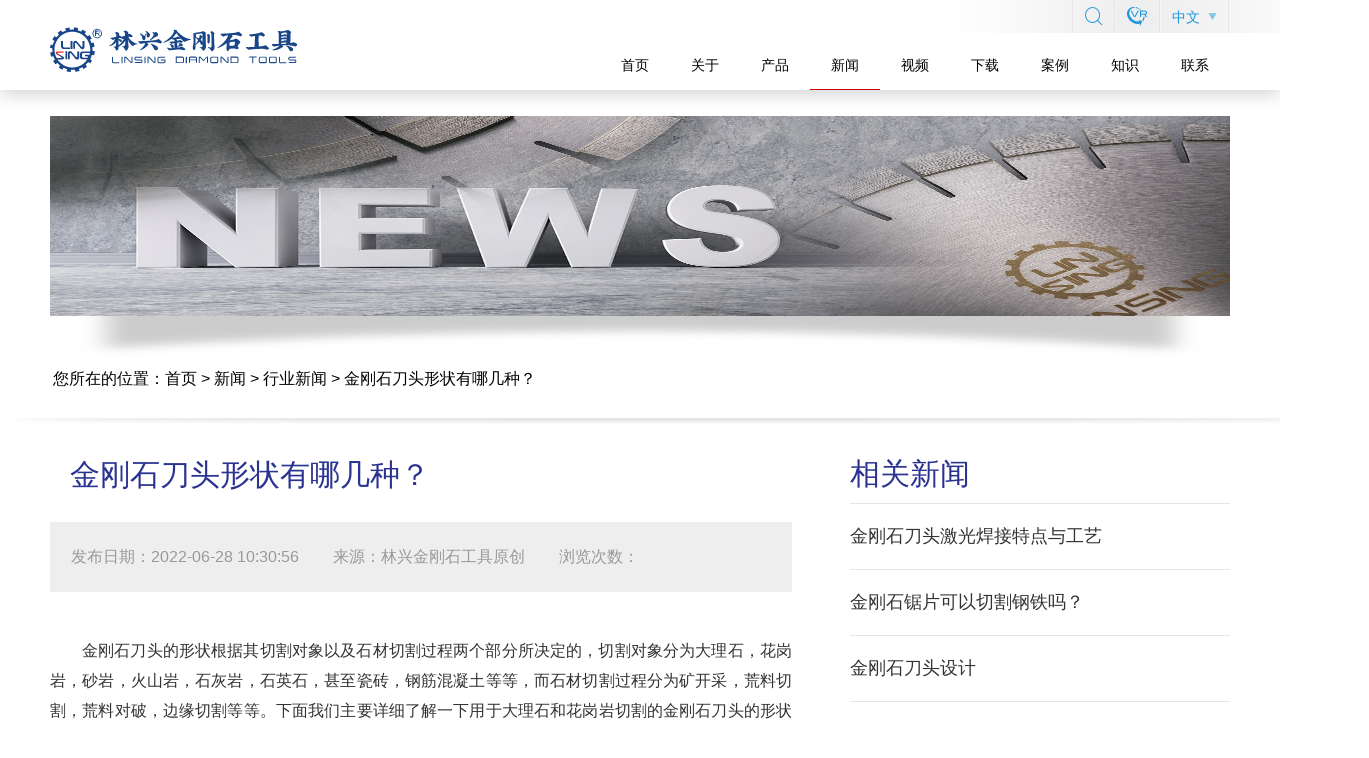

--- FILE ---
content_type: text/html; charset=utf-8
request_url: https://cn.linxingstone.com/Industry-News/266.html
body_size: 7013
content:
<!doctype html>
<html lang="zh-CN">
<head>
	<meta charset="utf-8">
	<meta http-equiv="X-UA-Compatible" content="IE=edge">
	<meta name="viewport" content="width=device-width, initial-scale=1">
	<title>金刚石刀头形状有哪几种？-林兴金刚石工具</title>
	<meta name="keywords" content="金刚石刀头，刀头形状，金刚石刀头形状及作用">
	<meta name="description" content="金刚石刀头具有不同的形状，并且形状不同所产生的切割效果是不同的，并且由于切割石材对象的体积和成型工艺方面有所不同，所以刀头的形状变化也就更多了。">
	<link rel="stylesheet" href="https://cn.linxingstone.com/statics/css/boostrap.css">
	<link rel="stylesheet" href="https://cn.linxingstone.com/statics/css/swiper.css">
	<link rel="stylesheet" href="https://cn.linxingstone.com/statics/css/animate.css">
	<link rel="stylesheet" href="https://cn.linxingstone.com/statics/css/boxer.css">
	<link rel="stylesheet" href="https://cn.linxingstone.com/statics/css/site.css?v=2">
</head>
<body>
<div class="header">
	<div class="container">
		<div class="nav">
			<div class="logo pull-left">
				<img src="/statics/img/logo.svg" alt="林兴金刚石工具" title="林兴金刚石工具">
			</div>
			<ul class="nav-links pull-right">
				<li><a href="/" class="">首页</a></li>
																	<li><a href="https://cn.linxingstone.com/Profile/" class="">关于</a></li>
																	<li><a href="https://cn.linxingstone.com/Products/" class="">产品</a></li>
																	<li><a href="https://cn.linxingstone.com/News/" class="active">新闻</a></li>
																	<li><a href="https://cn.linxingstone.com/Videos/" class="">视频</a></li>
																	<li><a href="https://cn.linxingstone.com/Download/" class="">下载</a></li>
																	<li><a href="https://cn.linxingstone.com/Cases/" class="">案例</a></li>
																	<li><a href="https://cn.linxingstone.com/Knowledge/" class="">知识</a></li>
																	<li><a href="https://cn.linxingstone.com/Contact/" class="">联系</a></li>
															</ul>
			<div class="tools flex">
				<span class="line"></span>
				<span class="line w"></span>
				<a class="search" href="javascript:void(0)"><i class="iconfont icon-dingbusousuo"></i></a>
				<span class="line"></span>
				<span class="line w"></span>
				<div class=""><i class="iconfont icon-dingbuvr"></i></div>
				<span class="line"></span>
				<span class="line w"></span>
				<div class="lang">中文 <i class="iconfont icon-dingbuxiala-copy" style="display: block;"></i><i class="iconfont icon-triangle-up" style="display: none;"></i>
					<ul class="dropdown">
						<li><a href="https://cn.linxingstone.com">中文</a></li>
						<li><a class="un" href="https://www.linxingstone.com">English</a></li>
						<li><a class="un" href="https://ru.linxingstone.com">Русский</a></li>
						<li><a class="un" href="https://ru.linxingstone.com">Spanish</a></li>
					</ul>
				</div>
				<span class="line"></span>
				<span class="line w"></span>
			</div>
		</div>
	</div>
</div>
<div class="search-bar">
	<div class="container">
		<a href="javascript:void(0)" class="close-search">
			<i class="iconfont icon-close2"></i>
		</a>
		<div class="search-box">
			<div>
				<div class="input-wrap"><input type="text" class="keyword"/><span class="iconfont icon-dingbusousuo search-btn"></span></div>
				<div class="rec">推荐搜索：
										<a href="/index.php?m=search&c=index&q=金刚石刀头">金刚石刀头</a>&nbsp;&nbsp;<a href="/index.php?m=search&c=index&q=圆锯片">圆锯片</a>&nbsp;&nbsp;<a href="/index.php?m=search&c=index&q=大理石锯片">大理石锯片</a>&nbsp;&nbsp;<a href="/index.php?m=search&c=index&q=绳锯">绳锯</a>&nbsp;&nbsp;<a href="/index.php?m=search&c=index&q=石材切割工具">石材切割工具</a>&nbsp;&nbsp;									</div>
			</div>

		</div>
	</div>
</div>
<div class="main">
    <div class="container">
        <div class="banner small">
            <img src="https://cn.linxingstone.com/uploadfile/2022/0426/20220426053241660.jpg" alt="金刚石刀头形状有哪几种？" title="金刚石刀头形状有哪几种？">
        </div>
        <div class="breadcrumb black">您所在的位置：<a href="/">首页</a> > <a href="https://cn.linxingstone.com/News/">新闻</a> > <a href="https://cn.linxingstone.com/Industry-News/">行业新闻</a> > 金刚石刀头形状有哪几种？</div>
    </div>
    <img src="/statics/img/shadow.png" alt="" class="shadow">
    <div class="container">
        <div class="flex">
            <div class="article-wrap">
                <div class="article">
                    <h1>金刚石刀头形状有哪几种？</h1>
                    <div class="extra">
                        <span>发布日期：2022-06-28 10:30:56</span> <span>来源：林兴金刚石工具原创</span> <span>浏览次数：<span id="hits"></span></span>
                    </div>
                    <div class="content">
                       <p>金刚石刀头的形状根据其切割对象以及石材切割过程两个部分所决定的，切割对象分为大理石，花岗岩，砂岩，火山岩，石灰岩，石英石，甚至瓷砖，钢筋混凝土等等，而石材切割过程分为矿开采，荒料切割，荒料对破，边缘切割等等。下面我们主要详细了解一下用于大理石和花岗岩切割的金刚石刀头的形状种类。<br/><br/><strong>大理石切割刀头形状如下：</strong><br/><br/>大理石荒料切割刀头和对破刀头形状主要有两种：M型荒料切割刀头（这种刀头更利于开刃），平型荒料切割刀头（这种刀头开刃较为均匀，寿命稍微长于M型刀头。）<br/><br/><strong>大理石排锯切割刀头形状如下：</strong><br/><br/>大理石排锯刀头主要有三种：分别是平行刀头，等腰梯形刀头以及直角梯形刀头，刀头正面剖面图呈现这样三种不同的形状，但实际上，刀头的横截面也是呈现等腰梯形的形状，这主要是因为刀头都是上部宽，下部窄，起到保护基体，易于排屑的作用。<br/><br/><img src="https://cn.linxingstone.com/uploadfile/2022/0629/20220629045053782.jpg" alt="大理石排锯刀头" width="745" height="745" border="0" vspace="0" style="width: 745px; height: 745px;"/><br/><strong><br/>大理石板材切割刀头形状如下：</strong><br/><br/>这种大理石刀头主要用于直径小于等于600mm的圆锯片，刀头的主要形状为R型，也就是扇形，还有一类刀头和扇形不同，被称为弧形刀头，这两者的区别是扇形刀头间的间距较小，而弧形刀头焊接到圆锯片上会出现间距较大的情况。在具体工作方面，扇形刀头连续性更好，切割过程中，不易出现切割崩边的情况；而弧形刀头锋利度更好，切割效率更高，但是容易出现切割不稳定，切割质量不好的情况，特别是昂贵的石材，一般采用扇形的刀头进行切割，并且会在刀头设计过程中刻意的加长刀头长度，让刀头与刀头紧密相连，这种刀头也被广泛的焊接在鱼钩片基体上，这种锯片也被称为鱼钩片。<br/><br/><strong>花岗岩切割刀头形状如下：</strong><br/><br/>花岗岩矿山开采刀头形状主要有三种：M型刀头（这种刀头最为常用，易于开刃），K型矿山刀头（这种刀头目前较为少见，优势是开刃能力强，但是缺点是容易出现刀头高低不平的情况，导致刀头利用不充分），圆形矿山刀头（这种刀头切割过程非常顺滑，缺点是圆形铁片增加加工成本，并且会出现开刃慢的情况。）<br/><br/>花岗岩荒料切割以及对破刀头的形状主要有两种：M型的荒料切割刀头（这种刀头利于开刃，目前花岗岩切割最为常用），还有一种是平型荒料切割刀头（这种刀头主要用于软石切割）。<br/><br/><img src="https://cn.linxingstone.com/uploadfile/2022/0629/20220629045053414.jpg" alt="花岗岩刀头" width="745" height="745" border="0" vspace="0" style="width: 745px; height: 745px;"/><br/><strong><br/>花岗岩板材切割刀头形状如下：</strong><br/><br/>1：M型：这种刀头锋利度高，但是寿命较短。<br/><br/>2：弧形：这种刀头锋利度适中，寿命适中。<br/><br/>3：扇形：这种刀头锋利度低，但是切割稳定性好。<br/><br/>4：短齿：这种刀头锋利度高，寿命高，但是焊接难度大。<br/><br/>5：V型：这种刀头锋利度较高，寿命较差，焊接难度小。<br/><br/>6：单边涡轮：这种刀头锋利度极高，连续性好，但是切割寿命短。<br/><br/>总的来说，金刚石刀头的形状非常多，一定要根据特点的加工对象和场合而定。</p><p><br/></p>                    </div>
                </div>
                <div class="previous-next">
                    <a href="https://cn.linxingstone.com/Industry-News/265.html" class="previous ellipsis1"><span><i class="iconfont icon-zuojiantou"></i>金刚石刀头激光焊接特点与工艺</span></a>
                    <a href="https://cn.linxingstone.com/Industry-News/267.html" class="ellipsis1"><span>金刚石刀头焊接要求<i class="iconfont icon-youjiantou"></i></span></a>
                </div>
            </div>
                                    <div class="article-side">
                                                                                                                                                                                                <div class="pos">
                    <h3>相关新闻</h3>
                    <ul>
                                                <li><a href="https://cn.linxingstone.com/Industry-News/265.html">金刚石刀头激光焊接特点与工艺</a></li>
                                                <li><a href="https://cn.linxingstone.com/Industry-News/18.html">金刚石锯片可以切割钢铁吗？</a></li>
                                                <li><a href="https://cn.linxingstone.com/Industry-News/22.html">金刚石刀头设计</a></li>
                                                <li><a href="https://cn.linxingstone.com/Industry-News/42.html">金刚石碳化是目前金刚石刀头切不动的主要原因之一</a></li>
                                                <li><a href="https://cn.linxingstone.com/Industry-News/43.html">金刚石刀头为什么设计成不同形状</a></li>
                                            </ul>
                </div>
                                                <div class="pos">
                    <h3>相关知识</h3>
                    <ul>
                                                <li><a href="https://cn.linxingstone.com/Diamond-Tools/1.html">金刚石刀头的定义</a></li>
                                                <li><a href="https://cn.linxingstone.com/Diamond-Tools/4.html">国内外超硬磨料品种牌号对照表</a></li>
                                                <li><a href="https://cn.linxingstone.com/Diamond-Tools/6.html">金刚石刀头组成及烧结参数</a></li>
                                                <li><a href="https://cn.linxingstone.com/Diamond-Tools/8.html">金刚石刀头烧结如何增加把持力</a></li>
                                                <li><a href="https://cn.linxingstone.com/Diamond-Tools/31.html">金刚石石材镶齿锯片</a></li>
                                            </ul>
                </div>
                                                <div class="pos">
                    <h3>相关视频</h3>
                                                            <a class="entry gallery" href="javascript:void(0)" rel="videos" data-src="https://cn.linxingstone.com/uploadfile/2023/0531/20230531090527777.mp4"  data-width="800" data-height="600">
                        <div class="img-box">
                            <div style="background-image: url('https://cn.linxingstone.com/uploadfile/2023/0531/20230531062222583.jpg')"></div>
                            <span class="iconfont icon-shipinbofangtubiao"></span>
                            <div class="mask"></div>
                        </div>
                        <div class="title">大理石刀头</div>
                    </a>
                                                        </div>
                            </div>
                    </div>

    </div>
    <div class="container outter" style="margin-top:20px;">
        <img src="/statics/img/rec_news.jpg" alt="" style="display:block;margin: 0 auto;">
        <div class="article-list news-list">
                                    <div class="entry" >
                <a class="img-box" href="https://cn.linxingstone.com/Industry-News/11.html">
                    <div style="background-image: url('https://cn.linxingstone.com/uploadfile/2022/0511/20220511070919842.jpg')"></div>
                </a>
                <div class="info">
                    <div class="date">
                        <div>2022-05-09</div>
                        <div class="line"></div>
                    </div>
                    <a href="https://cn.linxingstone.com/Industry-News/11.html">
                    <h2>林兴出口的金刚石锯片</h2>
                    <div class="desc ellipsis2">林兴金刚石锯片的产品线非常多，目前而言有以下几种较为常见的锯片用于出口，分别是普通大理石切边锯片，普通花岗岩切边锯片，消音片，水平切，对破锯片，钎焊锯片，有序锯片，电镀锯片以及各类金刚石小切片。</div>
                    </a>
                                        <div class="tags">标签：<a href="/index.php?m=search&c=index&a=tag&tag=13">金刚石圆锯片</a> <a href="/index.php?m=search&c=index&a=tag&tag="></a> <a href="/index.php?m=search&c=index&a=tag&tag=3">金刚石工具</a></div>
                                    </div>
            </div>
                        <div class="entry" >
                <a class="img-box" href="https://cn.linxingstone.com/Industry-News/22.html">
                    <div style="background-image: url('https://cn.linxingstone.com/uploadfile/2022/0512/20220512101809981.jpg')"></div>
                </a>
                <div class="info">
                    <div class="date">
                        <div>2022-05-10</div>
                        <div class="line"></div>
                    </div>
                    <a href="https://cn.linxingstone.com/Industry-News/22.html">
                    <h2>金刚石刀头设计</h2>
                    <div class="desc ellipsis2">金刚石刀头的设计主要包括了刀头性能设计，刀头结构设计以及刀头外观设计三个方面，下面我们针对这三个方面进行详细的说明。</div>
                    </a>
                                        <div class="tags">标签：<a href="/index.php?m=search&c=index&a=tag&tag=31">刀头设计</a> <a href="/index.php?m=search&c=index&a=tag&tag=4">金刚石刀头</a> <a href="/index.php?m=search&c=index&a=tag&tag=3">金刚石工具</a></div>
                                    </div>
            </div>
                        <div class="entry" >
                <a class="img-box" href="https://cn.linxingstone.com/Industry-News/41.html">
                    <div style="background-image: url('https://cn.linxingstone.com/uploadfile/2022/0613/20220613054039987.jpg')"></div>
                </a>
                <div class="info">
                    <div class="date">
                        <div>2022-06-13</div>
                        <div class="line"></div>
                    </div>
                    <a href="https://cn.linxingstone.com/Industry-News/41.html">
                    <h2>刀头挑选过程中的十大误区</h2>
                    <div class="desc ellipsis2">很多人对金刚石工具不太了解，或者说刚进入这个行业的人对金刚石刀头或多多少有一些不理解，特别是在一些问题上，会以为错的是对的，或者走入一些误区，下面这篇文章主要介绍这些内容。</div>
                    </a>
                                        <div class="tags">标签：<a href="/index.php?m=search&c=index&a=tag&tag=10">单片锯刀头</a> <a href="/index.php?m=search&c=index&a=tag&tag=106">隔层刀头</a> <a href="/index.php?m=search&c=index&a=tag&tag=3">金刚石工具</a></div>
                                    </div>
            </div>
                                </div>
    </div>
</div>
<script src="//cdn.bootcss.com/jquery/3.2.1/jquery.min.js"></script>
<script src="/statics/js/swiper.js"></script>
<script src="/statics/js/wow.js"></script>
<script>
    new WOW().init();
    $(function () {
        $('.lang').click(function(e){
            e.stopPropagation()
            var dropdown = $(this).children('.dropdown')
            if (dropdown.is(':hidden')) {
                $(this).find('.icon-dingbuxiala-copy').hide()
                $(this).find('.icon-triangle-up').show()
                $(this).children('.dropdown').fadeIn()
            } else {
                $(this).find('.icon-triangle-up').hide()
                $(this).find('.icon-dingbuxiala-copy').show()
                $(this).children('.dropdown').fadeOut()
            }
        })
        $('body').click(function(){
            $('.lang .icon-triangle-up').hide()
            $('.lang .icon-dingbuxiala-copy').show()
            $('.lang .dropdown').fadeOut()
        })
        $('.search').click(function () {
            if($('.search-bar').is(':hidden')){
                $('.search-bar').fadeIn()
            } else {
                $('.search-bar').fadeOut()
            }

        });
        $('.close-search').click(function () {
            $('.search-bar').fadeOut()
        });
        $('.search-btn').click(function () {
            var keyword = $(this).prev().val()
            keyword = $.trim(keyword)
            if (keyword.length > 0) {
                document.location.href = '/index.php?m=search&c=index&q=' + keyword
            }
        })
    });
</script>
<script src="/statics/js/sweetalert.js"></script>
<script>
    $(function(){
        $('.form-alert').click(function () {
            $('.form-alert').fadeOut()
        });
        $('.close-btn').click(function () {
            $('.form-alert').fadeOut()
        });
        $('.form-alert .form').click(function (e){
            e.stopPropagation()
        })
        $('.showForm').click(function(e){
            e.stopPropagation()
            $('.form-alert').fadeIn().css('display','flex')
        })
        var loading = false
        $('.inquiry').click(function (e) {
            e.stopPropagation()
            if (loading) {
                return
            }
            loading = true
            var name = $.trim($('#name').val())
            var phone = $.trim($('#phone').val())
            var email = $.trim($('#email').val())
            var wechat = $.trim($('#wechat').val())
            var memo = $.trim($('#memo').val())
            var code = $.trim($('#code').val())
            if (name.length === 0) {
                loading = false
                swal({
                    icon: "error",
                    text: '请输入姓名',
                    button: '确定'
                });
                return
            }
            if (phone.length === 0) {
                loading = false
                swal({
                    icon: "error",
                    text: '请输入联系电话',
                    button: '确定'
                });
                return
            }
            if (!/^1[3-9]\d{9}$/.test(phone)) {
                loading = false
                swal({
                    icon: "error",
                    text: '请输入正确的联系电话',
                    button: '确定'
                });
                return
            }
            if (memo.length === 0) {
                swal({
                    icon: "error",
                    text: '请填写留言内容',
                    button: '确定'
                });
                loading = false
                return
            }
            if (code.length === 0) {
                swal({
                    icon: "error",
                    text: '请输入验证码',
                    button: '确定'
                });
                loading = false
                return
            }
            $.post('/index.php?m=inquiry&c=index&a=save', {name:name,phone:phone,email:email,memo:memo,code:code,wechat:wechat}, function(res) {
                loading = false
                if (res == 'ok') {
                    swal({
                        icon: "success",
                        text: '提交成功！',
                        button: '确定'
                    });
                    $('form')[0].reset()
                } else {
                    swal({
                        icon: "error",
                        text: res,
                        button: '确定'
                    });
                    $('#checkcode').click()
                }
            });
        });
    })
</script>
<link rel="stylesheet" href="/statics/js/jquery.fancybox.min.css">
<script src="/statics/js/jquery.fancybox.min.js"></script><script>
    $(function(){
        $('.gallery').fancybox({
        });
    })</script>

<script>
    $(function() {
            var oHead = document.getElementsByTagName('head')[0]; // 在head标签中创建创建script
            var oScript = document.createElement("script");
            oScript.type = "text/javascript";
            oScript.src = "https://cn.linxingstone.com/api.php?op=count&id=266&modelid=1";
            oHead.appendChild(oScript);
    })
</script>
<div class="footer">
    <div class="container">
        <img src="/statics/img/mark.png" alt="" class="marker animated bounce infinite">
        <div class="footer-content clearfix ">
            <div class="pull-left l wow fadeInLeft">
                <img src="/statics/img/logo2.svg"  alt="林兴金刚石工具" title="林兴金刚石工具" class="foot-logo">
                <div class="phone icon"><p>152 1608 6969<br/><br/></p></div>
                <div class="contact"><p>地址：江西省上饶市鄱阳县田畈街工业园医药化工产业基地</p></div>
                <div class="contact"><p>联系电话/微信：15216086969</p></div>
                <div class="contact"><p>邮箱：info@linxingstone.com</p></div>
                                <a class="btn btn-primary showForm" href="javascript:void(0)">
                    期待您的留言
                </a>
                            </div>
            <div class="pull-right r  wow fadeInRight">
                <div class="cat-group ">
                    <div class="cat">
                        <a class="parent">关于我们</a>
                                                                        <a href="https://cn.linxingstone.com/Chairman/">董事长致辞</a>
                                                <a href="https://cn.linxingstone.com/History/">发展历程</a>
                                                <a href="https://cn.linxingstone.com/Culture/">企业文化与愿景</a>
                                                <a href="https://cn.linxingstone.com/Quality/">产品控制体系</a>
                                                <a href="https://cn.linxingstone.com/Factory/">公司与厂区</a>
                                                <a href="https://cn.linxingstone.com/Profile/">公司介绍</a>
                                                <a href="https://cn.linxingstone.com/Linsing/">林兴人风采</a>
                                                                    </div>
                </div>
                <div class="cat-group ">
                    <div class="cat">
                        <a class="parent">产品</a>
                                                                        <a href="https://cn.linxingstone.com/Products/Segments/">金刚石刀头</a>
                                                <a href="https://cn.linxingstone.com/Products/Diamond-Blades/">金刚石锯片</a>
                                                <a href="https://cn.linxingstone.com/Products/Diamond-Discs/">金刚石小切片</a>
                                                <a href="https://cn.linxingstone.com/Products/Diamond-Wires/">金刚石绳锯</a>
                                                <a href="https://cn.linxingstone.com/Products/Stone-Abrasives/">石材磨料</a>
                                                <a href="https://cn.linxingstone.com/Products/Diamond-Wheels/">金刚石磨轮</a>
                                                <a href="https://cn.linxingstone.com/Products/Drilling-Tools/">金刚石钻具</a>
                                                <a href="https://cn.linxingstone.com/Product/Bits/">铣刀与雕刻刀</a>
                                                <a href="https://cn.linxingstone.com/Products/Stone-Machines/">石材机械</a>
                                                                    </div>
                </div>
                <div class="cat-group ">
                    <div class="cat">
                        <a class="parent">新闻中心</a>
                                                                        <a href="https://cn.linxingstone.com/Company-News/">公司新闻</a>
                                                <a href="https://cn.linxingstone.com/Expo-News/">展会新闻</a>
                                                <a href="https://cn.linxingstone.com/Industry-News/">行业新闻</a>
                                                                    </div>
                    <div class="cat">
                        <a class="parent">视频中心</a>
                                                                        <a href="https://cn.linxingstone.com/Videos/Production-Technology/">生产&工艺</a>
                                                <a href="https://cn.linxingstone.com/Videos/Packaging-Transportation/">包装&运输</a>
                                                <a href="https://cn.linxingstone.com/Videos/Testing-Application/">测试&应用</a>
                                                                    </div>
                </div>
                <div class="cat-group ">
                    <div class="cat">
                        <a class="parent">下载中心</a>
                                                                        <a href="https://cn.linxingstone.com/Download/">目录册下载</a>
                                                <a href="https://cn.linxingstone.com/Download/">表格下载</a>
                                                <a href="https://cn.linxingstone.com/Download/">产品使用手册</a>
                                                <a href="https://cn.linxingstone.com/Download/">周边产品申请单</a>
                                                                    </div>
                </div>
                <div class="cat-group ">
                    <div class="cat">
                        <a class="parent">应用案例</a>
                                                                        <a href="https://cn.linxingstone.com/Cases/Asia/">亚 洲</a>
                                                <a href="https://cn.linxingstone.com/Cases/Europe/">欧 洲</a>
                                                <a href="https://cn.linxingstone.com/Cases/Africa/">非 洲</a>
                                                <a href="https://cn.linxingstone.com/Cases/South-America/">南美洲</a>
                                                <a href="https://cn.linxingstone.com/Cases/North-America/">北美洲</a>
                                                <a href="https://cn.linxingstone.com/Cases/Oceania/">大洋洲</a>
                                                                    </div>
                </div>
                <div class="cat-group ">
                    <div class="cat">
                        <a class="parent">知识体系</a>
                                                                        <a href="https://cn.linxingstone.com/Diamond-Tools/">金刚石工具</a>
                                                <a href="https://cn.linxingstone.com/Stone-Processing-Equipments/">石材加工机械</a>
                                                                    </div>
                    <div class="cat">
                        <a class="parent">联系我们</a>
                                                                        <a href="https://cn.linxingstone.com/Contact_Us/">联系我们</a>
                                                <a href="https://cn.linxingstone.com/FAQ/">FAQ</a>
                                                                    </div>
                </div>
            </div>
        </div>
        <div class="copyright">Copyright © 2002-2026 <p>江西林兴金刚石工具有限公司 备案号：赣ICP备15001644号-1</p></div>
    </div>
</div>
<div class="form-alert">
    <div class="form">
        <form>
            <a href="javascript:void(0)" class="close-btn"><i class="iconfont icon-close"></i></a>
            <input type="text" name="name" id="name" maxlength="30" class="form-control" placeholder="* 请输入姓名">
            <input type="text" name="phone" id="phone" maxlength="30" class="form-control" placeholder="* 请输入联系电话">
            <input type="text" name="email" id="email" maxlength="30" class="form-control" placeholder="请输入联系邮箱">
            <input type="text" name="wechat" id="wechat" maxlength="30" class="form-control" placeholder="微信/QQ">
            <textarea name="content" id="memo" cols="30" maxlength="500" rows="5" class="form-control" placeholder="* 请填写留言内容"></textarea>
            <div class="code-wrap">
                <input type="text" name="code" id="code" placeholder="请输入图形验证码">
                                <img id='checkcode' onclick='this.src=this.src+"&"+Math.random()' src='https://cn.linxingstone.com/api.php?op=checkcode&code_len=4&font_size=20&width=130&height=50&font_color=&background='>            </div>
            <button type="button" class="btn btn-danger inquiry">提交留言</button>
        </form>
    </div>
</div>
</body>
</html>


--- FILE ---
content_type: text/css
request_url: https://cn.linxingstone.com/statics/css/boxer.css
body_size: 1094
content:
/*
 * Boxer v3.0.3 - 2014-01-12
 * A jQuery plugin for displaying images, videos or content in a modal overlay. Part of the Formstone Library.
 * http://formstone.it/boxer/
 *
 * Copyright 2014 Ben Plum; MIT Licensed
 */

.boxer-open { overflow: hidden !important; }

#boxer, #boxer .boxer-container, #boxer .boxer-content, #boxer-overlay {
    -webkit-transition: none;
    -moz-transition: none;
    -ms-transition: none;
    -o-transition: none;
    transition: none;
}

#boxer-overlay { background: #000; height: 100%; left: 0; position: fixed; top: 0; width: 100%; z-index: 105; }
#boxer { background: #fff; border-radius: 3px; box-shadow: 0 0 25px #000; padding: 10px; position: absolute; z-index: 105; }
#boxer.inline { padding: 30px; }

#boxer .boxer-close { background: #fff url(jquery.fs.boxer-icons.png) no-repeat -70px 10px; border-radius: 100%; cursor: pointer; display: block; height: 30px; position: absolute; padding: 0; right: -8px; top: -8px; width: 30px; text-indent: -99999px; z-index: 106; }

#boxer .boxer-container { background: #fff; height: 100%; overflow: hidden; position: relative; width: 100%; z-index: 105; zoom: 1; }
#boxer .boxer-content { background: #fff; overflow: hidden; padding: 0; width: 10000px; }
#boxer .boxer-image { float: left; }
#boxer .boxer-video { height: 100%; width: 100%; }
#boxer .boxer-iframe { float: left; height: 100%; overflow: auto; width: 100%; }
#boxer .boxer-meta { clear: both; }

#boxer .boxer-arrow { background: #fff url(jquery.fs.boxer-icons.png) no-repeat 0 0; border-radius: 100%;  box-shadow: 0 0 6px rgba(0, 0, 0, 0.4); cursor: pointer; display: block; height: 40px; margin-right: auto; margin-left: auto; position: absolute; text-indent: -99999px; top: 0; width: 40px;
    -webkit-transition: opacity 0.1s linear;
    -moz-transition: opacity 0.1s linear;
    -ms-transition: opacity 0.1s linear;
    -o-transition: opacity 0.1s linear;
    transition: opacity 0.1s linear;
}
#boxer .boxer-arrow.previous { left: 20px; }
#boxer .boxer-arrow.next { background-position: -40px 0; right: 20px; }

#boxer .boxer-position { color: #999; font-size: 11px; margin: 0; padding: 15px 10px 5px; }
#boxer .boxer-caption p { margin: 0; padding: 15px 10px 10px 10px; }
#boxer .boxer-caption.gallery p { padding-top: 0; }

#boxer.loading .boxer-container { background: #fff url(jquery.fs.boxer-loading.gif) no-repeat center; }

/* Mobile */
#boxer.mobile { background-color: #000; border-radius: 0; height: 100%; left: 0; padding: 30px 0 0; position: fixed; top: 0; width: 100%; }
#boxer.mobile .boxer-close { background-color: #000; background-position: -70px -60px; border-radius: 0; right: 0; top: 0; }
#boxer.mobile .boxer-container { background: #000; position: relative; }
#boxer.mobile .boxer-content { background-color: #000; }
#boxer.mobile .boxer-arrow { background-color: transparent; border-radius: 0; margin: -20px 0 0; top: 50%; }
#boxer.mobile .boxer-arrow.previous { background-position: 0 -40px; float: left; left: 0; }
#boxer.mobile .boxer-arrow.next { background-position: -40px -40px; float: right; right: 0; }
#boxer.mobile .boxer-arrow.disabled { opacity: 0.5; }

#boxer.mobile .boxer-meta { bottom: 0; background-color: rgba(0, 0, 0, 0.75); left: 0; padding: 15px 50px 10px; position: absolute; width: 100%; }
#boxer.mobile .boxer-position { padding: 0; }
#boxer.mobile .boxer-caption p { color: #eee; padding: 10px 0 0; }

#boxer.mobile .boxer-image {
    -webkit-transition: none !important;
    -moz-transition: none !important;
    -ms-transition: none !important;
    -o-transition: none !important;
    transition: none !important;
    -webkit-transform: translate(0px, 0px);
    -moz-transform: translate(0px, 0px);
    -ms-transform: translate(0px, 0px);
    -o-transform: translate(0px, 0px);
    transform: translate(0px, 0px);
}
#boxer.mobile.animated .boxer-image {
    -webkit-transition: -webkit-transform 0.25s ease-out !important;
    -moz-transition:    -moz-transform 0.25s ease-out !important;
    -ms-transition:     -ms-transform 0.25s ease-out !important;
    -o-transition:      -o-transform 0.25s ease-out !important;
    transition: 		transform 0.25s ease-out !important;
}

#boxer.mobile.loading .boxer-container { background: #000 url(jquery.fs.boxer-loading-dark.gif) no-repeat center; }

@media screen and (min-width: 980px) {
    #boxer .boxer-close:hover { background-position: -70px -20px; }

    #boxer .boxer-arrow { opacity: 0; }
    #boxer .boxer-content:hover .boxer-arrow { opacity: 0.75; }
    #boxer .boxer-content .boxer-arrow:hover { opacity: 1; }
    #boxer .boxer-content:hover .boxer-arrow.disabled { opacity: 0.3; cursor: default !important; }

    #boxer.mobile .boxer-arrow { opacity: 1; }
    #boxer.mobile .boxer-arrow.disabled { opacity: 0.5; }
}

@media screen and (max-width: 980px) {
    #boxer.mobile { position: fixed; }
}


--- FILE ---
content_type: text/css
request_url: https://cn.linxingstone.com/statics/css/site.css?v=2
body_size: 11033
content:
@font-face {
  font-family: "fonteditor";
  src: url("../fonteditor.eot");
  /* IE9 */
  src: url("../fonteditor.eot?#iefix") format("embedded-opentype"), url("../fonteditor.woff") format("woff"), url("../fonteditor.ttf") format("truetype"), url("../fonteditor.svg#uxfonteditor") format("svg");
  /* iOS 4.1- */ }
.icon {
  font-family: "fonteditor" !important;
  speak: none;
  font-style: normal;
  font-weight: normal;
  font-variant: normal;
  text-transform: none;
  line-height: 1;
  -webkit-font-smoothing: antialiased;
  -moz-osx-font-smoothing: grayscale; }

@font-face {
  font-family: "iconfont";
  /* Project id 3188089 */
  src: url("//at.alicdn.com/t/font_3188089_4upvq2vlild.eot?t=1649927145256");
  /* IE9 */
  src: url("//at.alicdn.com/t/font_3188089_4upvq2vlild.eot?t=1649927145256#iefix") format("embedded-opentype"), url("//at.alicdn.com/t/font_3188089_4upvq2vlild.woff2?t=1649927145256") format("woff2"), url("//at.alicdn.com/t/font_3188089_4upvq2vlild.woff?t=1649927145256") format("woff"), url("//at.alicdn.com/t/font_3188089_4upvq2vlild.ttf?t=1649927145256") format("truetype"), url("//at.alicdn.com/t/font_3188089_4upvq2vlild.svg?t=1649927145256#iconfont") format("svg"); }
.iconfont {
  font-family: "iconfont" !important;
  font-size: 16px;
  font-style: normal;
  -webkit-font-smoothing: antialiased;
  -moz-osx-font-smoothing: grayscale; }

.icon-close2:before {
  content: "\e677"; }

.icon-close:before {
  content: "\e725"; }

.icon-anlibiaotid:before {
  content: "\e61f"; }

.icon-next:before {
  content: "\ee2a"; }

.icon-prev:before {
  content: "\ee2b"; }

.icon-jianhao1:before {
  content: "\e676"; }

.icon-jiahao:before {
  content: "\e726"; }

.icon-xijiantou:before {
  content: "\e675"; }

.icon-xiaoyoujiantou:before {
  content: "\ee29"; }

.icon-jianhao:before {
  content: "\e729"; }

.icon-zhankai:before {
  content: "\e674"; }

.icon-liuyanlianxi-shouji:before {
  content: "\e66f"; }

.icon-yingyonganli-shouji:before {
  content: "\e670"; }

.icon-chanpinfenlei-shouji:before {
  content: "\e671"; }

.icon-shouye-shouji:before {
  content: "\e672"; }

.icon-caidan-shouji:before {
  content: "\e673"; }

.icon-jixieshense:before {
  content: "\e66e"; }

.icon-kedaoshense:before {
  content: "\e66d"; }

.icon-moliaoshense:before {
  content: "\e667"; }

.icon-shilunshense:before {
  content: "\e668"; }

.icon-qiepianshense:before {
  content: "\e669"; }

.icon-shengjushense:before {
  content: "\e66a"; }

.icon-zuanjushense:before {
  content: "\e66b"; }

.icon-jupianshense:before {
  content: "\e66c"; }

.icon-daotoushense:before {
  content: "\e666"; }

.icon-wenhuabiaotia:before {
  content: "\e65a"; }

.icon-tuanduibiaotia:before {
  content: "\e65b"; }

.icon-biaoqianb:before {
  content: "\e65c"; }

.icon-xiazaianniua:before {
  content: "\e65d"; }

.icon-kechengbiaotia:before {
  content: "\e65e"; }

.icon-gongchangbiaotia:before {
  content: "\e65f"; }

.icon-biaoqiana:before {
  content: "\e660"; }

.icon-xiazaianniub:before {
  content: "\e661"; }

.icon-sousuobiaotia:before {
  content: "\e662"; }

.icon-sousuobiaoti:before {
  content: "\e663"; }

.icon-kechengbiaoti:before {
  content: "\e664"; }

.icon-biaoqian:before {
  content: "\e665"; }

.icon-fazhanlichenga:before {
  content: "\e650"; }

.icon-wenhuabiaoti:before {
  content: "\e651"; }

.icon-tuanduibiaoti:before {
  content: "\e652"; }

.icon-gongchangbiaoti:before {
  content: "\e654"; }

.icon-fazhanlichengb:before {
  content: "\e655"; }

.icon-anlia:before {
  content: "\e656"; }

.icon-anlibiaotia1:before {
  content: "\e657"; }

.icon-anlibiaoti1:before {
  content: "\e659"; }

.icon-yousanjiaoxing:before {
  content: "\e653"; }

.icon-xiazai:before {
  content: "\e658"; }

.icon-dizhibiaotib:before {
  content: "\e64a"; }

.icon-dizhibiaotia:before {
  content: "\e64b"; }

.icon-guanyud:before {
  content: "\e64c"; }

.icon-guanyuf:before {
  content: "\e64d"; }

.icon-guanyue:before {
  content: "\e64e"; }

.icon-dizhibiaoti:before {
  content: "\e64f"; }

.icon-guanyuc:before {
  content: "\e648"; }

.icon-guanyub:before {
  content: "\e649"; }

.icon-wentibiaotib:before {
  content: "\e642"; }

.icon-wentibiaoti:before {
  content: "\e643"; }

.icon-guanyu:before {
  content: "\e644"; }

.icon-guanyua:before {
  content: "\e645"; }

.icon-wentibiaotia:before {
  content: "\e646"; }

.icon-guanyuwomenbiaoti:before {
  content: "\e647"; }

.icon-zuojiantoulunbo:before {
  content: "\e63f"; }

.icon-youjiantoulunbo:before {
  content: "\e640"; }

.icon-youjiantou:before {
  content: "\e641"; }

.icon-zuojiantou:before {
  content: "\e63d"; }

.icon-zuzhikuangjiae:before {
  content: "\e63b"; }

.icon-zuzhikuangjiad:before {
  content: "\e637"; }

.icon-zuzhikuangjiac:before {
  content: "\e636"; }

.icon-zuzhikuangjiab:before {
  content: "\e63a"; }

.icon-zuzhikuangjiabiaotib1:before {
  content: "\e63c"; }

.icon-zuzhikuangjiaa:before {
  content: "\e63e"; }

.icon-zuzhikuangjiashezhi:before {
  content: "\e630"; }

.icon-zuzhikuangjiabiaotia:before {
  content: "\e638"; }

.icon-zuzhikuangjiabiaoti:before {
  content: "\e639"; }

.icon-gps:before {
  content: "\e62f"; }

.icon-diqiuc:before {
  content: "\e631"; }

.icon-diqiue:before {
  content: "\e632"; }

.icon-diqiua:before {
  content: "\e633"; }

.icon-diqiud:before {
  content: "\e634"; }

.icon-diqiub:before {
  content: "\e635"; }

.icon-diqiu:before {
  content: "\e62e"; }

.icon-shipinceshi:before {
  content: "\e620"; }

.icon-faq-lianxidianhua:before {
  content: "\e621"; }

.icon-shipinbofangtubiao:before {
  content: "\e622"; }

.icon-faq-youxiang:before {
  content: "\e623"; }

.icon-shipinshezhi:before {
  content: "\e624"; }

.icon-shipinyunshu:before {
  content: "\e625"; }

.icon-shipinbiaotia:before {
  content: "\e626"; }

.icon-anlibiaotia:before {
  content: "\e627"; }

.icon-faq-dizhi:before {
  content: "\e628"; }

.icon-anlibiaotib:before {
  content: "\e629"; }

.icon-shipinbiaoti:before {
  content: "\e62a"; }

.icon-shipinbiaotib:before {
  content: "\e62b"; }

.icon-anlibiaotic:before {
  content: "\e62c"; }

.icon-anlibiaoti:before {
  content: "\e62d"; }

.icon-faq-QAtubiao:before {
  content: "\e61e"; }

.icon-faqdianhuatubiao:before {
  content: "\e61d"; }

.icon-faqbiaotitu:before {
  content: "\e61c"; }

.icon-faqbiaoti:before {
  content: "\e61b"; }

.icon-faq:before {
  content: "\e61a"; }

.icon-lianxibiaoti:before {
  content: "\e619"; }

.icon-xinwenyoushang:before {
  content: "\e618"; }

.icon-xinwentubiaod:before {
  content: "\e617"; }

.icon-xinwentubiaoc:before {
  content: "\e616"; }

.icon-xinwentubiaob:before {
  content: "\e615"; }

.icon-xinwentubiaoa-copy:before {
  content: "\ee2d"; }

.icon-xinwentubiaoa:before {
  content: "\e614"; }

.icon-xinwenbiaotia:before {
  content: "\e613"; }

.icon-xinwenbiaoti:before {
  content: "\e612"; }

.icon-chanpinbiaotic:before {
  content: "\e611"; }

.icon-chanpinbiaotib:before {
  content: "\e610"; }

.icon-chanpinbiaotia:before {
  content: "\e60f"; }

.icon-chanpinbiaoti:before {
  content: "\e60e"; }

.icon-chanpinxiangyou:before {
  content: "\e60d"; }

.icon-chanpinxiangzuo:before {
  content: "\e60c"; }

.icon-dingbuxiala-copy:before {
  content: "\ee2c"; }

.icon-triangle-up:before {
  content: "\e60b"; }

.icon-dingbuvr:before {
  content: "\e60a"; }

.icon-dingbusousuo:before {
  content: "\e609"; }

.icon-jixie:before {
  content: "\e608"; }

.icon-kedao:before {
  content: "\e607"; }

.icon-zuanju:before {
  content: "\e606"; }

.icon-shilun:before {
  content: "\e605"; }

.icon-moliao:before {
  content: "\e604"; }

.icon-shengju:before {
  content: "\e603"; }

.icon-qiepian:before {
  content: "\e602"; }

.icon-daotou01:before {
  content: "\e600"; }

.icon-jupian:before {
  content: "\e601"; }

body {
  color: #999999;
  font-size: 18px; }

a:hover, a:focus, a:link, a:visited, a:active {
  text-decoration: none; }

.tags a {
  color: #999999; }
  .tags a:hover {
    color: #2B3391; }

.container {
  width: 1180px;
  padding: 0; }
  .container.outter {
    width: 1210px; }
  .container.lg {
    width: 1200px; }

.wow {
  visibility: hidden; }

.iconfont.lg {
  font-size: 26px !important; }

/** animation **/
@-webkit-keyframes scale-up-right {
  0% {
    -webkit-transform: scale(0.2);
    transform: scale(0.2);
    -webkit-transform-origin: 100% 100%;
    transform-origin: 100% 100%;
    border-bottom-left-radius: 400px;
    border-bottom-right-radius: 400px;
    border-top-right-radius: 400px;
    border-top-left-radius: 400px; }
  100% {
    -webkit-transform: scale(1);
    transform: scale(1);
    -webkit-transform-origin: 90% 20%;
    transform-origin: 90% 20%;
    border-radius: 0px; } }
@keyframes scale-up-right {
  0% {
    -webkit-transform: scale(0.2);
    transform: scale(0.2);
    -webkit-transform-origin: 90% 20%;
    transform-origin: 90% 20%;
    border-bottom-left-radius: 400px;
    border-bottom-right-radius: 400px;
    border-top-right-radius: 400px;
    border-top-left-radius: 400px; }
  100% {
    -webkit-transform: scale(1);
    transform: scale(1);
    -webkit-transform-origin: 90% 20%;
    transform-origin: 90% 20%;
    border-radius: 0px; } }
.header {
  box-shadow: 0px 3px 18px 0px rgba(0, 0, 0, 0.2);
  height: 90px; }

.search-bar {
  background: #F6F7F7;
  box-shadow: 0px 3px 18px 0px rgba(0, 0, 0, 0.1);
  padding: 23px 0;
  position: absolute;
  display: none;
  left: 0;
  right: 0;
  top: 90px;
  z-index: 999; }
  .search-bar .container {
    display: flex;
    justify-content: flex-end;
    align-items: center; }
  .search-bar a.close-search {
    color: #2B3391;
    display: block;
    margin-right: 31px;
    transition: all 1s ease-out; }
    .search-bar a.close-search:hover {
      transform: rotateZ(180deg); }
    .search-bar a.close-search i {
      font-size: 35px; }

.nav {
  position: relative; }
  .nav .tools {
    position: absolute;
    top: 0;
    right: -125px;
    padding-right: 125px;
    padding-left: 126px;
    height: 33px;
    background: url("../img/top_shadow.png") center center no-repeat; }
    .nav .tools .dropdown {
      position: absolute;
      top: 32px;
      background: #fff;
      padding: 8px 11px;
      right: -1px;
      left: -1px;
      display: none; 
      z-index: 2;
    }
      .nav .tools .dropdown a.un {
        color: #000; }
        .nav .tools .dropdown a.un:hover {
          color: #1F95DC; }
      .nav .tools .dropdown li:first-child {
        margin-bottom: 10px; }
    .nav .tools .line {
      width: 1px;
      display: block;
      height: 100%;
      background: #E5E5E5; }
      .nav .tools .line.w {
        background: #f5f5f5; }
    .nav .tools div, .nav .tools a.search {
      position: relative;
      display: flex;
      align-items: center;
      color: #1F95DC;
      font-size: 14px;
      padding: 0 11px;
      cursor: pointer; }
      .nav .tools div i, .nav .tools a.search i {
        color: #1F95DC;
        font-size: 9px;
        display: block; }
        .nav .tools div i.icon-dingbuxiala-copy, .nav .tools div i.icon-triangle-up, .nav .tools a.search i.icon-dingbuxiala-copy, .nav .tools a.search i.icon-triangle-up {
          margin-left: 8px;
          opacity: .5; }
        .nav .tools div i.icon-dingbusousuo, .nav .tools a.search i.icon-dingbusousuo {
          font-size: 18px; }
        .nav .tools div i.icon-dingbuvr, .nav .tools a.search i.icon-dingbuvr {
          font-size: 21px; }
    .nav .tools .bg {
      border: none; }
  .nav .logo {
    margin-top: 27px; }
    .nav .logo img {
      width: 247px;
      height: 45px; }
  .nav ul.nav-links {
    padding: 0;
    margin: 52px 0 0; }
    .nav ul.nav-links li {
      margin: 0;
      padding: 0;
      float: left;
      list-style: none;
      position: relative;
      overflow: hidden; }
      .nav ul.nav-links li a {
        width: 70px;
        display: inline-block;
        text-align: center;
        color: #000;
        font-size: 14px;
        padding-bottom: 15px; }
        .nav ul.nav-links li a.active:after {
          left: 0; }
        .nav ul.nav-links li a:after {
          position: absolute;
          content: "";
          width: 100%;
          height: 1px;
          bottom: 0;
          left: -120%;
          background: #CC0000;
          z-index: 1;
          transition: all 0.5s; }
        .nav ul.nav-links li a:hover:after {
          left: 0; }

.ellipsis1 {
  display: block;
  text-overflow: ellipsis;
  overflow: hidden;
  white-space: nowrap; }

.ellipsis2 {
  display: -webkit-box;
  -webkit-box-orient: vertical;
  -webkit-line-clamp: 2;
  text-overflow: ellipsis;
  overflow: hidden; }

.ellipsis3 {
  display: -webkit-box;
  -webkit-box-orient: vertical;
  -webkit-line-clamp: 3;
  text-overflow: ellipsis;
  overflow: hidden; }

.triangle {
  width: 0;
  height: 0;
  border-top: 5px solid transparent;
  border-left: 10px solid #CC0000;
  border-bottom: 5px solid transparent; }

.main {
  margin-top: 26px;
  margin-bottom: 100px; }
  .main.no-pd {
    margin-top: 0; }

.btn {
  border-radius: 0;
  padding: 10px 35px;
  font-size: 16px; }

.btn-primary {
  background: #3B7FD5; }

ul {
  padding: 0;
  margin: 0; }

li {
  list-style: none;
  padding: 0;
  margin: 0; }

.btn-default {
  border-color: #999999;
  color: #999999; }

.breadcrumb {
  color: #000;
  background: none;
  font-size: 16px;
  padding-left: 3px; }
  .breadcrumb.black a {
    color: #000; }
  .breadcrumb a {
    color: #999999; }

.banner {
  padding-bottom: 44px;
  background-image: url("../img/banner_shadow.png");
  background-position: bottom;
  background-repeat: no-repeat; }
  .banner.index-banner {
    margin-top: 24px; }
  .banner.small img {
    height: 200px; }
  .banner img {
    width: 1180px;
    height: 400px; }

.footer {
  font-size: 12px;
  padding-top: 50px;
  color: #5f5f5f;
  background-image: url("../img/bg_footer.png");
  background-size: cover; }
  .footer .container {
    background: url("../img/global.png") right bottom no-repeat;
    padding-bottom: 21px;
    position: relative; }
  .footer .marker {
    width: 36px;
    height: 36px;
    position: absolute;
    bottom: 106px;
    right: 306px; }
  .footer .foot-logo {
    margin-bottom: 62px;
    width: 300px; }
  .footer .phone {
    margin-bottom: 22px;
    font-size: 36px;
    font-family: russo, Arial, Helvetica, sans-serif; }
  .footer .contact {
    margin-bottom: 8px;
    padding-top: 0;
    display: block; }
  .footer .btn {
    margin-top: 22px; }
  .footer .l .btn-primary {
    background: #0470C4;
    border: none;
    font-size: 12px;
    padding: 10px 20px; }
    .footer .l .btn-primary:hover {
      border: none; }
  .footer .r {
    display: flex;
    justify-content: space-between; }
  .footer .copyright {
    margin-top: 44px; }
    .footer .copyright p {
      display: inline-block; }
  .footer .cat-group {
    margin-right: 60px; }
    .footer .cat-group .cat {
      margin-bottom: 37px; }
      .footer .cat-group .cat .parent {
        font-size: 16px;
        font-weight: bold; }
      .footer .cat-group .cat a {
        display: block;
        margin-bottom: 8px;
        color: #5F5F5F; }
        .footer .cat-group .cat a:visited {
          color: #5f5f5f; }

.pagination {
  display: block;
  padding-top: 60px; }

.pagination span {
  border: 1px solid #CC0000;
  background: #CC0000;
  color: #fff;
  font-size: 16px;
  width: 48px;
  height: 48px;
  line-height: 48px;
  display: inline-block; }

.pagination span.a1, .pagination a.a1 {
  width: auto;
  padding-left: 10px;
  padding-right: 10px; }

.pagination a {
  display: inline-block;
  border: 1px solid #D2D2D2;
  font-size: 16px;
  width: 48px;
  height: 48px;
  line-height: 48px;
  color: #999999; }

.space-between {
  justify-content: space-between; }

.pagination a.a1:first-child {
  color: #999999; }

.pagination a.a1:first-child:hover {
  color: #D2D2D2;
  border: 1px solid #e3e3e3;
  background: none; }

.pagination a:hover {
  background: #cc1615;
  border: 1px solid #cc1615;
  color: #fff; }

/** lightbox **/
#boxer {
  padding: 32px 32px 18px !important; }

.boxer-position {
  display: none; }

#boxer .boxer-arrow.previous {
  left: 0 !important; }

#boxer .boxer-arrow.next {
  right: 0 !important; }

#boxer .boxer-arrow {
  text-align: center;
  text-indent: 0;
  padding-top: 16px;
  width: 60px;
  height: 60px;
  background: rgba(255, 255, 255, 0.7);
  border-radius: 0;
  margin-top: 0 !important;
  top: calc(50% - 30px) !important; }
  #boxer .boxer-arrow .iconfont {
    color: #CC0000;
    font-size: 23px;
    font-weight: 600; }

.gallery .caption {
  display: none; }
.gallery p {
  display: none; }
.gallery h3 {
  font-size: 24px;
  font-weight: 500;
  color: #333333;
  margin-top: 0 !important; }
.gallery div {
  font-size: 14px;
  font-weight: 500;
  color: #7D7D7D;
  line-height: 25px; }

.shadow {
  display: block;
  margin: 0 auto;
  max-width: 1369px;
  height: 9px; }

.flex {
  display: flex; }

.wrap {
  flex-wrap: wrap; }

.column {
  flex-direction: column; }

.cat-head {
  height: 108px;
  display: flex; }
  .cat-head.style2 {
    display: block;
    height: auto; }
    .cat-head.style2 .links {
      justify-content: flex-start;
      margin-bottom: 16px; }
      .cat-head.style2 .links a {
        font-size: 17px; }
    .cat-head.style2 .upper {
      display: flex;
      align-items: flex-end;
      padding-bottom: 15px; }
      .cat-head.style2 .upper .breadcrumb {
        flex: 1;
        background: none;
        text-align: right;
        color: #999999;
        line-height: 30px;
        display: flex;
        justify-content: flex-end;
        align-items: flex-end;
        margin-bottom: 0;
        border-bottom: 1px solid rgba(153, 153, 153, 0.2); }
  .cat-head.style3 {
    display: block;
    height: auto; }
    .cat-head.style3 .upper {
      display: flex;
      margin-bottom: 10px; }
      .cat-head.style3 .upper .breadcrumb {
        flex: 1;
        background: none;
        text-align: right;
        margin-top: 33px;
        color: #000;
        padding-bottom: 2px;
        line-height: 30px; }
        .cat-head.style3 .upper .breadcrumb a {
          color: #000; }
  .cat-head.style4 {
    display: block;
    height: auto; }
    .cat-head.style4 .upper {
      display: flex;
      margin-bottom: 10px; }
      .cat-head.style4 .upper .breadcrumb {
        flex: 1;
        background: none;
        text-align: right;
        margin-top: 21px;
        color: #000;
        padding-bottom: 2px;
        line-height: 30px; }
        .cat-head.style4 .upper .breadcrumb a {
          color: #000; }
  .cat-head .cat-image {
    margin-top: 23px; }
    .cat-head .cat-image img {
      display: block;
      width: 100%;
      height: 100%; }

.links {
  display: flex;
  margin-top: 16px;
  flex: 1;
  justify-content: flex-end; }
  .links.narrow .item {
    margin-right: 10px;
    padding-left: 10px;
    padding-right: 10px; }
  .links.rect {
    justify-content: space-between;
    margin-bottom: 41px;
    margin-top: 50px; }
    .links.rect .item {
      width: 130px;
      line-height: inherit;
      height: 130px;
      padding: 19px 0 0;
      margin-right: auto;
      display: flex;
      flex-direction: column;
      align-items: center;
      position: relative; }
      .links.rect .item ul {
        display: none;
        position: relative;
        z-index: 99;
        background: #fff;
        width: 100%;
        border-bottom-left-radius: 10px;
        border-bottom-right-radius: 10px;
        padding-bottom: 20px;
        top: 29px; }
        .links.rect .item ul li a {
          color: #999999;
          height: 40px;
          line-height: 40px;
          padding-left: 14px;
          font-size: 14px;
          text-align: left;
          display: block;
          width: 100%; }
          .links.rect .item ul li a:hover {
            background: #3B7FD5;
            color: #fff; }
      .links.rect .item img {
        display: block;
        width: 56px;
        height: 56px;
        margin: 0 auto 20px; }
      .links.rect .item span {
        font-size: 14px;
        color: #000;
        position: absolute;
        bottom: 0px;
        display: block;
        text-align: center;
        background: #fff;
        z-index: 100;
        width: 100%;
        padding-bottom: 20px; }
        .links.rect .item span.iconfont {
          font-size: 52px;
          margin-right: 0; }
      .links.rect .item:hover ul {
        display: block;
        box-shadow: rgba(31, 149, 220, 0.2) 0px 2px 8px 0px; }
  .links .item {
    display: block;
    margin-right: 16px;
    cursor: pointer;
    padding: 21px 20px;
    color: #999999;
    height: 60px;
    font-size: 18px;
    line-height: 18px;
    border-radius: 10px;
    transition: all .3s; }
    .links .item > div {
      display: flex;
      align-items: center; }
    .links .item .iconfont {
      display: inline-block;
      margin-right: 8px;
      font-size: 18px; }
    .links .item:last-child {
      margin-right: 0; }
    .links .item.active {
      color: #3B7FD5;
      box-shadow: rgba(31, 149, 220, 0.2) 0px 2px 8px 0px; }
    .links .item:hover {
      color: #3B7FD5;
      box-shadow: rgba(31, 149, 220, 0.2) 0px 2px 8px 0px; }

.img-box {
  width: 565px;
  height: 217px;
  overflow: hidden;
  margin-right: 68px;
  display: block; }
  .img-box div:first-child {
    width: 100%;
    height: 100%;
    background-position: center;
    background-size: cover;
    transition: all 0.5s; }
  .img-box:hover div {
    transform: scale(1.05); }

.mask {
  background: #000;
  opacity: .3;
  transition: none;
  position: absolute;
  top: 0;
  bottom: 0;
  right: 0;
  left: 0;
  z-index: 9;
  display: none; }

/** 404 **/
.img404 {
  width: 873px;
  height: 534px;
  margin: 42px auto 73px; }

.buttons {
  margin-top: 41px; }
  .buttons .btn {
    width: 133px; }
    .buttons .btn:first-child {
      margin-right: 63px; }

/** faq **/
.faq-items {
  margin-top: 31px;
  color: #6A6A6A; }
  .faq-items .item {
    box-shadow: rgba(99, 99, 99, 0.2) 0px 2px 8px 0px;
    margin-bottom: 20px;
    text-align: left; }
    .faq-items .item i {
      float: right;
      display: inline-block;
      margin-right: 45px; }
    .faq-items .item .title {
      height: 80px;
      line-height: 80px;
      padding-left: 39px;
      font-size: 18px;
      cursor: pointer; }
      .faq-items .item .title .icon-zhankai {
        display: block; }
      .faq-items .item .title .icon-jianhao {
        display: none; }
    .faq-items .item .desc {
      color: #6A6A6A;
      display: none;
      font-size: 14px;
      padding: 50px 40px;
      line-height: 2; }
    .faq-items .item.active {
      box-shadow: rgba(31, 149, 220, 0.2) 0px 2px 8px 0px;
      transition: all .5s; }
      .faq-items .item.active .title {
        background: #1f95dc;
        color: #fff; }
        .faq-items .item.active .title .icon-zhankai {
          display: none; }
        .faq-items .item.active .title .icon-jianhao {
          display: block; }
      .faq-items .item.active .desc {
        display: block;
        transition: all .5s; }

/** knowledge list **/
.article-list {
  margin-top: 92px; }
  .article-list.style2 {
    display: flex;
    margin-top: 40px; }
    .article-list.style2 .entry {
      width: 564px;
      display: block;
      overflow: hidden;
      position: relative; }
      .article-list.style2 .entry .tags {
        margin-bottom: 9px; }
      .article-list.style2 .entry .tags:after {
        display: none; }
      .article-list.style2 .entry:after {
        position: absolute;
        content: "";
        width: 100%;
        height: 1px;
        bottom: 0;
        left: -120%;
        background: #CC0000;
        z-index: 1;
        transition: all 0.5s; }
      .article-list.style2 .entry:hover:after {
        left: 0; }
      .article-list.style2 .entry:hover .tags:after {
        display: none; }
      .article-list.style2 .entry .info h2 {
        margin-top: 38px;
        line-height: inherit; }
      .article-list.style2 .entry .info .desc {
        margin-bottom: 32px; }
      .article-list.style2 .entry .img-box {
        width: 564px;
        height: 217px; }
      .article-list.style2 .entry:first-child {
        margin-right: 52px; }
      .article-list.style2 .entry .date-wrap {
        position: absolute;
        right: 0;
        top: 271px;
        margin-top: 0; }
  .article-list .entry {
    display: flex;
    margin-bottom: 94px; }
    .article-list .entry:hover .info h2 {
      color: #2B3391; }
    .article-list .entry:hover .info .tags:after {
      left: 0; }
    .article-list .entry:hover .date-wrap {
      color: #CC0000; }
      .article-list .entry:hover .date-wrap .triangle {
        border-left-color: #CC0000; }
      .article-list .entry:hover .date-wrap .line {
        background-color: #CC0000; }
    .article-list .entry:hover .img-box div {
      transform: scale(1.05); }
    .article-list .entry .img-box {
      width: 565px;
      height: 217px;
      margin-right: 68px; }
    .article-list .entry .date-wrap {
      margin-top: 42px;
      color: #737373;
      display: flex; }
      .article-list .entry .date-wrap .month {
        font-size: 28px;
        line-height: 28px; }
      .article-list .entry .date-wrap .day {
        font-size: 14px; }
      .article-list .entry .date-wrap .line {
        width: 28px;
        height: 1px;
        background: #fff;
        margin-right: 15px;
        margin-top: 14px; }
      .article-list .entry .date-wrap .triangle {
        border-left-color: #737373;
        margin-top: 5px; }
    .article-list .entry .info {
      width: 441px;
      border-bottom: 2px solid #fff;
      overflow: hidden;
      position: relative; }
      .article-list .entry .info h2 {
        color: #737373;
        font-size: 28px;
        margin-bottom: 39px;
        margin-top: 33px;
        line-height: 18px; }
      .article-list .entry .info .desc {
        font-size: 14px;
        color: #7D7D7D;
        margin-bottom: 53px;
        line-height: 23px; }
      .article-list .entry .info .tags {
        color: #999999;
        font-size: 12px; }
        .article-list .entry .info .tags:after {
          position: absolute;
          content: "";
          width: 100%;
          height: 1px;
          bottom: 0;
          left: -120%;
          background: #CC0000;
          z-index: 1;
          transition: all 0.5s; }

/** news list **/
.news-list {
  margin-top: 51px;
  display: flex;
  flex-wrap: wrap; }
  .news-list .entry {
    width: 398px;
    padding: 15px 15px 25px;
    display: block;
    border-bottom: 2px solid #fff;
    margin-bottom: 45px; }
    .news-list .entry .iconfont {
      font-size: 13px;
      display: inline-block;
      margin-right: 21px;
      color: #999999;
      transition: all 0.5s; }
    .news-list .entry:hover {
      box-shadow: rgba(31, 149, 220, 0.2) 0px 2px 8px 0px;
      border-bottom: 2px solid #CC0000;
      border-radius: 2px; }
      .news-list .entry:hover .icon-xinwenyoushang {
        -webkit-transform: rotate(45deg);
        transform: rotate(45deg);
        color: #CC0000; }
      .news-list .entry:hover .info h2 {
        color: #CC0000; }
    .news-list .entry .img-box {
      width: 370px;
      height: 204px; }
    .news-list .entry .info {
      width: auto;
      padding: 0 9px; }
      .news-list .entry .info h2 {
        color: #333333;
        font-size: 20px;
        line-height: 30px;
        margin-bottom: 25px;
        margin-top: 39px; }
      .news-list .entry .info .desc {
        line-height: 21px;
        margin-bottom: 38px; }
      .news-list .entry .info .date {
        color: #999999;
        font-size: 12px;
        margin-top: 15px;
        display: flex;
        opacity: .5; }
        .news-list .entry .info .date .line {
          flex: 1;
          height: 1px;
          background: #999999;
          opacity: .5;
          margin-left: 7px;
          margin-top: 12px; }
      .news-list .entry .info .tags:after {
        content: none; }

/** factory **/
.factory-list {
  margin-top: 34px;
  display: flex;
  flex-wrap: wrap; }
  .factory-list .entry {
    width: 379px;
    height: 240px;
    display: block;
    margin-bottom: 40px;
    margin-right: 21px; }
    .factory-list .entry:nth-child(3n) {
      margin-right: 0; }
    .factory-list .entry:hover .img-box div {
      transform: scale(1.05); }
    .factory-list .entry .img-box {
      width: 379px;
      height: 213px; }
    .factory-list .entry h2 {
      color: #999999;
      font-size: 16px;
      line-height: 18px; }

/** team **/
.team-list {
  margin-top: 42px;
  display: flex;
  justify-content: space-between;
  flex-wrap: wrap; }
  .team-list .entry {
    background: #F7F7F7;
    text-align: center;
    width: 370px;
    height: 500px;
    margin-bottom: 40px;
    overflow: hidden; }
    .team-list .entry .iconfont {
      font-size: 13px;
      display: inline-block;
      margin-top: 62px;
      color: #999999;
      transition: all 0.5s; }
    .team-list .entry:hover {
      box-shadow: rgba(31, 149, 220, 0.2) 0px 2px 8px 0px; }
      .team-list .entry:hover .iconfont {
        -webkit-transform: rotate(45deg);
        transform: rotate(45deg);
        color: #CC0000; }
      .team-list .entry:hover .img-box div {
        transform: scale(1.05); }
    .team-list .entry .img-box {
      width: 236px;
      height: 236px;
      border-radius: 50%;
      margin: 43px 67px 40px; }
    .team-list .entry .date {
      color: #999999;
      font-size: 14px;
      margin-bottom: 19px; }
    .team-list .entry .title {
      color: #000;
      font-size: 18px; }

/** video list **/
.video-list {
  margin-top: 28px;
  display: flex;
  justify-content: space-between;
  flex-wrap: wrap; }
  .video-list .entry {
    text-align: center;
    width: 550px;
    height: 417x;
    margin-bottom: 96px;
    overflow: hidden;
    padding-top: 21px; }
    .video-list .entry.tagged {
      margin-bottom: 47px;
      height: 486px; }
      .video-list .entry.tagged .tags {
        color: #999999;
        font-size: 12px;
        text-align: left;
        margin-top: 34px; }
    .video-list .entry:hover .img-box .mask {
      display: block; }
    .video-list .entry .iconfont {
      font-size: 66px;
      display: inline-block;
      color: #fff;
      position: absolute;
      top: 50%;
      left: 50%;
      margin-left: -33px;
      margin-top: -47px;
      z-index: 10; }
    .video-list .entry .img-box {
      width: 550px;
      height: 264px;
      margin-bottom: 40px;
      position: relative; }
    .video-list .entry .title {
      color: #000;
      font-size: 24px;
      font-weight: 500;
      margin-bottom: 16px;
      text-align: left; }
    .video-list .entry .desc {
      font-size: 14px;
      font-weight: 500;
      color: #7D7D7D;
      line-height: 30px;
      text-align: left; }

/** news details **/
.article {
  font-size: 16px;
  color: #333333; }
  .article h1 {
    font-size: 30px;
    font-weight: 500;
    color: #2B3391;
    line-height: 40px;
    margin: 28px auto 27px 20px; }
  .article .extra {
    height: 70px;
    line-height: 70px;
    padding-left: 21px;
    font-size: 16px;
    background: #EEEEEE;
    color: #999999; }
    .article .extra span {
      display: inline-block;
      margin-right: 30px; }
  .article p {
    text-indent: 2em;
    line-height: 1.9;
    text-align: justify; }
  .article img {
    margin-bottom: 44px; }
  .article .content {
    padding-top: 44px; }
    .article .content img {
      width: 100% !important;
      height: auto !important; }
    .article .content div {
      margin-bottom: 40px; }

.previous-next {
  display: flex;
  margin-top: 70px;
  margin-bottom: 43px; }
  .previous-next a {
    display: block;
    height: 85px;
    background: #F5F5F5;
    color: #333333;
    width: 50%;
    font-size: 18px;
    text-align: right;
    padding-right: 19px;
    line-height: 85px;
    position: relative;
    overflow: hidden; }
    .previous-next a span {
      z-index: 10;
      position: relative; }
    .previous-next a .iconfont {
      display: inline-block;
      margin-left: 13px; }
    .previous-next a:before {
      content: '';
      width: 63px;
      height: 63px;
      background-color: #3B7FD5;
      position: absolute;
      top: 10px;
      right: -480px;
      border-radius: 100%;
      z-index: 9; }
    .previous-next a:hover {
      color: #fff; }
      .previous-next a:hover:before {
        width: 100%;
        height: 100%;
        top: 0;
        right: 0;
        -webkit-animation: scale-up-right 0.16s cubic-bezier(0.25, 0.46, 0.45, 0.94) both;
        animation: scale-up-right 0.16s cubic-bezier(0.25, 0.46, 0.45, 0.94) both; }
    .previous-next a.previous {
      text-align: left;
      padding-left: 19px; }
      .previous-next a.previous .iconfont {
        margin-left: 0;
        margin-right: 13px; }

/** download **/
.sub-download-cat {
  width: 100%;
  display: block;
  margin: 40px 0;
  box-shadow: 0px 9px 15px 0px rgba(0, 0, 0, 0.14); }

.download-list {
  display: flex;
  justify-content: space-between; }
  .download-list .entry {
    text-align: center;
    width: 380px;
    overflow: hidden; }
    .download-list .entry h2 {
      font-size: 18px;
      color: #6a6a6a;
      padding: 0; }
    .download-list .entry .img-box {
      box-shadow: 0px 9px 15px 0px rgba(0, 0, 0, 0.14); }
    .download-list .entry .btn {
      height: 40px;
      line-height: 40px;
      padding: 0;
      width: 150px;
      text-align: center;
      margin-top: 12px;
      border-color: #6f6f6f;
      color: #6f6f6f; }
      .download-list .entry .btn:hover {
        background: none; }
      .download-list .entry .btn .iconfont {
        font-size: 14px;
        display: inline-block;
        color: #6f6f6f;
        position: relative;
        margin-right: 18px; }
    .download-list .entry .icon-xiazaianniua {
      display: none; }
    .download-list .entry:hover .img-box .mask {
      background: #1f95dc;
      opacity: .6;
      display: block; }
    .download-list .entry:hover .img-box .icon-xiazaianniua {
      font-size: 66px;
      display: inline-block;
      color: #fff;
      position: absolute;
      top: 50%;
      left: 50%;
      margin-left: -33px;
      margin-top: -47px;
      z-index: 10; }
    .download-list .entry:hover .iconfont {
      color: #cc0000; }
    .download-list .entry:hover .btn {
      border-color: #cc0000;
      color: #cc0000; }
    .download-list .entry .img-box {
      width: 380px;
      height: 380px;
      margin-bottom: 15px;
      position: relative; }

/** culture **/
.culture-list {
  padding-top: 41px; }
  .culture-list img {
    display: block;
    width: 100%;
    margin: 0 auto;
    margin-bottom: 50px; }

/** about **/
.sales-map {
  width: 1458px;
  margin: 0 auto;
  position: relative; }
  .sales-map .sub-cat {
    margin: 104px 0 0 141px; }
  .sales-map .circle {
    position: absolute;
    top: 84px;
    right: 129px; }
  .sales-map .map {
    width: 928px;
    height: 500px;
    margin-top: 104px;
    background: url("../img/sale_map.png") 0 0 no-repeat; }
    .sales-map .map .text {
      padding: 85px 0 0 143px;
      font-style: italic;
      color: #000000; }
      .sales-map .map .text .desc {
        font-size: 24px;
        padding-left: 95px; }
    .sales-map .map span {
      font-size: 49px;
      line-height: 63px; }
      .sales-map .map span.num {
        color: #1F95DC;
        font-size: 81px; }
      .sales-map .map span:last-child {
        position: relative;
        left: -10px; }

.about-content {
  padding-top: 43px; }
  .about-content .intro {
    display: flex;
    align-items: center; }
    .about-content .intro .video .iconfont {
      font-size: 66px;
      color: #fff;
      position: absolute;
      top: 50%;
      left: 50%;
      margin-left: -33px;
      margin-top: -47px;
      z-index: 10;
      display: none; }
    .about-content .intro .video .img-box {
      width: 550px;
      height: 320px;
      position: relative;
      margin-right: 59px; }
    .about-content .intro .video:hover .iconfont {
      display: inline-block; }
    .about-content .intro .video:hover .img-box .mask {
      display: block; }
    .about-content .intro .text h2 {
      color: #999999;
      font-size: 30px;
      line-height: 30px; }
      .about-content .intro .text h2.en {
        font-size: 36px;
        line-height: 36px;
        margin-bottom: 6px; }
    .about-content .intro .text div {
      margin-top: 26px;
      font-size: 14px;
      line-height: 1.8;
      color: #7D7D7D; }
  .about-content .summary {
    display: flex;
    align-items: center;
    padding-top: 90px;
    padding-bottom: 50px; }
    .about-content .summary .line {
      width: 1px;
      background: #999999;
      opacity: .3;
      height: 48px; }
    .about-content .summary .item {
      text-align: center;
      width: 25%; }
      .about-content .summary .item .item-top {
        display: flex;
        justify-content: center; }
        .about-content .summary .item .item-top .num {
          font-weight: 600;
          font-size: 48px;
          line-height: 48px;
          color: #1F95DC; }
        .about-content .summary .item .item-top .unit {
          font-size: 16px;
          position: relative;
          top: 10px;
          margin-left: 5px;
          color: #999999; }
      .about-content .summary .item .label {
        font-size: 16px;
        color: #787878;
        margin-top: 9px;
        font-weight: 400; }

.about-image {
  margin: 82px 0 83px 0;
  width: 100%;
  height: 400px;
  background-image: url("../img/about_image.png");
  background-size: cover; }

.partner .head {
  height: 73px; }

.partner-list {
  display: flex;
  margin-top: 57px;
  flex-wrap: wrap; }
  .partner-list .partner-logo {
    margin-right: 40px;
    width: 265px;
    height: 100px;
    border: 1px solid #f3f3f3;
    margin-bottom: 40px; }
    .partner-list .partner-logo:nth-child(4n) {
      margin-right: 0; }
    .partner-list .partner-logo:hover {
      box-shadow: 0px 3px 18px 0px rgba(0, 0, 0, 0.2); }
    .partner-list .partner-logo img {
      width: 100%;
      height: 100%; }

/** history **/
.timeline {
  position: relative;
  display: flex;
  justify-content: center;
  margin-bottom: 186px; }
  .timeline .hide-shadow {
    background: -webkit-linear-gradient(white, rgba(255, 255, 255, 0));
    /* Safari 5.1 - 6.0 */
    background: -o-linear-gradient(white, rgba(255, 255, 255, 0));
    /* Opera 11.1 - 12.0 */
    background: -moz-linear-gradient(white, rgba(255, 255, 255, 0));
    /* Firefox 3.6 - 15 */
    background: linear-gradient(white, rgba(255, 255, 255, 0));
    height: 106px;
    position: absolute;
    width: 46px;
    top: 0;
    z-index: 99; }
  .timeline .stick {
    width: 46px;
    height: 600px;
    background-image: url("../img/stick.png");
    background-repeat: repeat-y;
    background-position: center;
    position: relative; }
  .timeline .saw {
    background: url("../img/saw.png") 0 0 no-repeat;
    position: absolute;
    left: 0;
    right: 0;
    width: 46px;
    height: 46px; }
  .timeline .info {
    position: absolute;
    display: flex;
    width: calc(50% - 23px);
    align-items: center; }
    .timeline .info .img-wrap .img-box {
      width: 400px;
      height: 300px;
      margin-bottom: 10px;
      margin-right: 0; }
    .timeline .info .img-wrap h2 {
      font-size: 18px;
      color: #808080;
      line-height: 26px;
      margin: 0;
      padding: 0;
      font-weight: 600; }
    .timeline .info .year {
      font-size: 36px;
      font-weight: bold;
      color: #32318F;
      line-height: 26px;
      border-bottom: 2px solid #32318F;
      padding-bottom: 7px;
      flex: 1;
      position: relative;
      top: -42px; }
    .timeline .info.left {
      left: 0; }
      .timeline .info.left .img-wrap {
        text-align: right; }
      .timeline .info.left .year {
        margin-left: 23px;
        text-align: left; }
    .timeline .info.right {
      right: 0; }
      .timeline .info.right .img-wrap {
        text-align: left; }
      .timeline .info.right .year {
        margin-right: 23px;
        text-align: right; }

/** address **/
.founder {
  padding: 49px 0 53px 0;
  display: flex; }
  .founder .info {
    color: #999999;
    font-size: 18px;
    display: flex;
    flex-direction: column;
    justify-content: center; }
    .founder .info h3 {
      padding: 0;
      font-size: 48px;
      font-weight: 500;
      color: #999999;
      margin: 0 0 14px; }
    .founder .info .desc {
      margin-bottom: 64px;
      margin-top: 56px;
      font-size: 14px;
      font-weight: 500;
      color: #7D7D7D;
      line-height: 30px; }
  .founder .summary {
    display: flex;
    justify-content: flex-start; }
    .founder .summary .item {
      width: 50%; }
      .founder .summary .item .item-top {
        display: flex; }
        .founder .summary .item .item-top .num {
          font-weight: 600;
          font-size: 48px;
          line-height: 48px;
          color: #1F95DC; }
        .founder .summary .item .item-top .unit {
          font-size: 16px;
          position: relative;
          margin-left: 5px;
          color: #999999; }
      .founder .summary .item .lb {
        font-size: 16px;
        color: #787878;
        margin-top: 9px;
        font-weight: 400; }
  .founder img {
    display: block;
    width: 481px;
    margin-right: 138px; }

.about-boss {
  display: flex;
  align-items: center;
  justify-content: center;
  padding-top: 144px;
  padding-bottom: 30px; }
  .about-boss .text {
    margin-right: 80px; }
    .about-boss .text p {
      font-size: 16px;
      font-weight: 500;
      color: #7D7D7D;
      line-height: 37px;
      margin-bottom: 40px;
      text-indent: 2em; }
      .about-boss .text p:last-child {
        margin-bottom: 0; }
  .about-boss img {
    width: 516px; }

/** case **/
.case-list {
  display: flex;
  padding-top: 34px;
  flex-wrap: wrap; }
  .case-list.sm .entry {
    width: 366px;
    height: 366px;
    margin-right: 41px; }
    .case-list.sm .entry:nth-child(2n) {
      margin-right: 41px; }
    .case-list.sm .entry:nth-child(3n) {
      margin-right: 0; }
    .case-list.sm .entry .img-box div.desc .title {
      font-size: 20px; }
    .case-list.sm .entry .img-box div.desc p {
      font-size: 14px; }
    .case-list.sm .entry .img-box div.desc .line {
      margin-bottom: 20px; }
  .case-list .entry {
    width: 550px;
    height: 550px;
    margin-bottom: 39px;
    margin-right: 80px; }
    .case-list .entry:nth-child(2n) {
      margin-right: 0; }
    .case-list .entry .img-box {
      width: 100%;
      height: 100%;
      position: relative; }
      .case-list .entry .img-box div.desc {
        display: none;
        position: absolute;
        z-index: 99;
        color: #fff;
        bottom: 0;
        padding-left: 30px;
        width: auto;
        height: auto;
        padding-bottom: 35px;
        padding-right: 27px; }
        .case-list .entry .img-box div.desc .title {
          font-size: 36px; }
        .case-list .entry .img-box div.desc .line {
          height: 1px;
          background: #CC0000;
          margin-bottom: 41px;
          width: 30px;
          display: block;
          margin-top: 20px; }
        .case-list .entry .img-box div.desc p {
          font-size: 16px;
          line-height: 28px; }
      .case-list .entry .img-box .mask {
        opacity: .6; }
      .case-list .entry .img-box:hover .mask {
        display: block; }
      .case-list .entry .img-box:hover div.desc {
        display: block; }

/** index **/
.index-swiper {
  width: 100%;
  height: auto;
  box-shadow: 0px 3px 18px 0px rgba(0, 0, 0, 0.2); }
  .index-swiper .swiper-wrapper {
    width: 100%; }
  .index-swiper .swiper-slide {
    width: 100%;
    height: 0;
    padding-bottom: 36.45%;
    background-size: cover;
    background-position: center; }

.index-swiper2 {
  width: 1180px;
  height: 500px; }
  .index-swiper2 .swiper-wrapper {
    width: 100%; }
  .index-swiper2 .swiper-slide {
    width: 100%;
    height: 100%;
    background-size: cover;
    background-position: center; }

.index-knowledge {
  margin-top: 14px; }
  .index-knowledge .knowledge-swiper {
    margin-top: 57px; }
    .index-knowledge .knowledge-swiper .swiper-pagination {
      position: absolute;
      font-size: 36px;
      bottom: 240px;
      color: #fff;
      letter-spacing: -2px; }
      .index-knowledge .knowledge-swiper .swiper-pagination.swiper-pagination-lock {
        display: block; }
    .index-knowledge .knowledge-swiper .swiper-button-next, .index-knowledge .knowledge-swiper .swiper-rtl .swiper-button-prev {
      position: absolute;
      top: 457px;
      right: 226px;
      color: #fff;
      background: none; }
    .index-knowledge .knowledge-swiper .swiper-button-prev {
      left: 226px;
      color: #fff;
      top: 457px;
      background: none; }
    .index-knowledge .knowledge-swiper .swiper-button-next:after, .index-knowledge .knowledge-swiper .swiper-button-prev:after {
      font-size: 32px; }
    .index-knowledge .knowledge-swiper .swiper-slide {
      height: 580px;
      width: 1200px;
      position: relative; }
      .index-knowledge .knowledge-swiper .swiper-slide .img-box {
        width: 100%;
        height: auto; }
        .index-knowledge .knowledge-swiper .swiper-slide .img-box div:first-child {
          width: 100%;
          height: 0;
          padding-top: 38.333%; }
      .index-knowledge .knowledge-swiper .swiper-slide .text {
        width: 800px;
        height: 240px;
        background: #3B7FD5;
        color: #fff;
        position: absolute;
        bottom: 0;
        left: 200px;
        padding-top: 41px;
        padding-left: 159px;
        padding-right: 159px; }
        .index-knowledge .knowledge-swiper .swiper-slide .text .title {
          font-size: 22px; }
        .index-knowledge .knowledge-swiper .swiper-slide .text .text-center {
          font-size: 14px;
          margin-top: 27px;
          line-height: 23px; }
        .index-knowledge .knowledge-swiper .swiper-slide .text .btn {
          background: none;
          color: #fff;
          border: 1px solid #fff;
          border-radius: 15px;
          height: 30px;
          font-size: 14px;
          line-height: 30px;
          padding: 0 20px;
          margin-top: 28px; }

.index-application {
  width: 100%;
  height: 1462px;
  background-image: url("../img/grid.jpg");
  background-size: cover;
  background-position: 0 0;
  padding-top: 103px; }
  .index-application .applications {
    display: flex;
    flex-wrap: wrap; }
    .index-application .applications a.color-block {
      color: #999; }
    .index-application .applications .block {
      width: 300px;
      overflow: hidden;
      height: 300px; }
      .index-application .applications .block .img-box {
        width: 100%;
        height: 100%; }
        .index-application .applications .block .img-box:hover div {
          transform: scale(1.05); }
      .index-application .applications .block.lg {
        width: 600px;
        height: 600px; }
      .index-application .applications .block.md {
        width: 600px;
        height: 300px; }
        .index-application .applications .block.md .global-map {
          margin: 25px 0 0 45px; }
        .index-application .applications .block.md .cat {
          margin-top: 115px;
          margin-left: 10px; }
      .index-application .applications .block.color-block {
        background: #fff;
        padding: 75px 50px;
        font-size: 12px;
        position: relative; }
        .index-application .applications .block.color-block i {
          position: absolute;
          font-size: 94px;
          display: block;
          right: 0;
          top: -19px;
          color: #a3a3a3;
          opacity: .2; }
        .index-application .applications .block.color-block div:last-child {
          line-height: 1.8; }
        .index-application .applications .block.color-block .title {
          font-size: 24px;
          color: #2B3391;
          line-height: 18px; }
          .index-application .applications .block.color-block .title:after {
            content: "";
            height: 1px;
            width: 14px;
            background: #CC0000;
            margin-bottom: 36px;
            margin-top: 28px;
            display: block; }
        .index-application .applications .block.color-block.primary {
          background: #3B7FD5;
          color: #fff; }
          .index-application .applications .block.color-block.primary .iconfont {
            color: #fff; }
          .index-application .applications .block.color-block.primary .title {
            color: #fff; }

.index-about {
  height: 789px;
  width: 100%;
  background-image: url("../img/about_bg.png");
  background-size: cover;
  padding-top: 143px;
  margin-bottom: 10px; }
  .index-about .cat-image {
    margin-bottom: 47px; }
  .index-about .about-info {
    width: 685px;
    text-align: center;
    line-height: 1.9;
    color: #fff;
    font-size: 14px;
    margin: 0 auto 101px; }
  .index-about .about-entrance {
    display: flex;
    justify-content: space-between;
    height: 310px; }
    .index-about .about-entrance .block {
      background-size: cover;
      background-repeat: no-repeat;
      overflow: hidden;
      position: relative;
      display: block; }
      .index-about .about-entrance .block .mask {
        opacity: .6; }
      .index-about .about-entrance .block:hover .mask {
        display: block; }
      .index-about .about-entrance .block:hover .title {
        display: block; }
      .index-about .about-entrance .block .title {
        font-size: 16px;
        font-weight: 400;
        color: #FFFFFF;
        line-height: 24px;
        display: none;
        z-index: 999;
        position: absolute;
        top: 50%;
        margin-top: -12px;
        left: 0;
        right: 0; }
    .index-about .about-entrance .col-1 {
      width: 300px;
      display: flex;
      flex-direction: column;
      justify-content: space-between; }
      .index-about .about-entrance .col-1 .block {
        width: 300px;
        height: 150px; }
    .index-about .about-entrance .col-2 {
      width: 520px; }
      .index-about .about-entrance .col-2 .block {
        width: 100%;
        height: 310px; }

/** contact **/
.contact {
  display: flex;
  padding-top: 35px; }
  .contact .info {
    flex: 1; }
    .contact .info .logo {
      display: block;
      margin-bottom: 71px; }
    .contact .info i {
      display: block;
      font-size: 29px;
      margin-right: 17px; }
    .contact .info .qr {
      margin-left: 64px; }
    .contact .info .qr_text {
      margin-left: 120PX;
      font-size: 16px;
      color: #BBBABA; }
    .contact .info .block {
      display: flex;
      padding-left: 33px;
      margin-bottom: 40px; }
      .contact .info .block:last-child {
        margin-bottom: 32px; }
      .contact .info .block h2 {
        font-size: 18px;
        color: #333333;
        margin-bottom: 17px;
        margin-top: 8px; }
      .contact .info .block div {
        line-height: 30px; }
  .contact .logo {
    width: 402px;
    height: 64px; }

/** knowledge **/
.article-wrap {
  width: 742px;
  margin-right: 58px; }

.article-side {
  width: 380px; }

.knowledge-list.article-list.style2 {
  flex-wrap: wrap; }
  .knowledge-list.article-list.style2 .entry:nth-child(2n-1) {
    margin-right: 52px; }

.pos .img-box {
  width: 380px;
  height: 182px;
  position: relative; }

.product-related-head {
  width: 229px;
  height: 83px;
  display: block;
  margin: 0 auto 41px; }

.product-related {
  display: block;
  margin-bottom: 40px; }
  .product-related img {
    width: 380px;
    height: 300px; }
  .product-related .title {
    height: 45px;
    background: #EBEBEB;
    font-size: 18px;
    font-weight: 500;
    color: #333333;
    line-height: 45px; }

.pos {
  margin-top: 60px; }
  .pos:first-child {
    margin-top: 38px; }
  .pos h3 {
    margin: 0;
    padding: 0 0 20px;
    border-bottom: 1px solid #E5E5E5;
    font-size: 30px;
    font-weight: 400;
    color: #2B3391;
    line-height: 18px; }
  .pos ul li {
    border-bottom: 1px solid #E5E5E5;
    padding: 20px 0; }
    .pos ul li a {
      color: #333333; }
  .pos .entry {
    margin-bottom: 43px;
    display: block;
    position: relative; }
    .pos .entry .title {
      color: #333333;
      line-height: 30px;
      margin-top: 20px; }
    .pos .entry .iconfont {
      font-size: 46px;
      display: inline-block;
      color: #fff;
      position: absolute;
      top: 50%;
      left: 50%;
      margin-left: -23px;
      margin-top: -33px;
      z-index: 10; }
    .pos .entry .img-box:first-child {
      margin-top: 20px; }
    .pos .entry .img-box:hover .mask {
      display: block; }

/** product list **/
.search-box {
  display: flex;
  margin-top: 33px; }
  .search-box .cat-head {
    margin-right: 179px; }
  .search-box input {
    width: 700px;
    height: 61px;
    background: #F6F7F7;
    border: 1px solid #2B3391;
    font-size: 16px; }
  .search-box span.iconfont {
    width: 80px;
    height: 61px;
    background: #2B3391;
    border: 1px solid #2B3391;
    color: #fff;
    line-height: 61px;
    display: inline-block;
    text-align: center;
    font-size: 28px; }
  .search-box .input-wrap {
    display: flex; }
    .search-box .input-wrap input {
      padding-left: 14px; }
  .search-box .rec {
    margin-top: 19px;
    padding-left: 11px;
    font-size: 14px; }
    .search-box .rec a {
      font-size: 14px;
      color: #999999; }

.product-list {
  margin-top: 55px;
  display: flex;
  flex-wrap: wrap; }
  .product-list .entry {
    width: 380px;
    display: block;
    border-bottom: 2px solid #fff;
    margin-bottom: 18px;
    overflow: hidden;
    margin-right: 20px; }
    .product-list .entry:nth-child(3n) {
      margin-right: 0; }
    .product-list .entry .tags:after {
      content: none;
      display: none; }
    .product-list .entry:hover {
      box-shadow: rgba(31, 149, 220, 0.2) 0px 2px 8px 0px; }
      .product-list .entry:hover .info h2 {
        color: #3B7FD5; }
      .product-list .entry:hover .tags:after {
        content: none;
        display: none; }
    .product-list .entry .img-box {
      width: 370px;
      height: 204px; }
    .product-list .entry .info {
      width: auto;
      padding: 30px 22px 0;
      display: block; }
      .product-list .entry .info h2 {
        font-size: 18px;
        font-weight: 600;
        color: #333333;
        line-height: 24px;
        margin-top: 0;
        margin-bottom: 25px; }
      .product-list .entry .info .desc {
        line-height: 24px;
        color: #999999;
        margin-bottom: 0;
        font-size: 14px; }
    .product-list .entry .line {
      background: #F5F5F5;
      height: 1px;
      margin: 13px 0;
      width: 100%; }
    .product-list .entry .tags {
      padding: 0 22px;
      color: #999999;
      font-size: 12px;
      margin-bottom: 22px; }

/** label **/
.search-result {
  font-size: 18px;
  color: #2B3391;
  margin: 32px 0 37px; }
  .search-result span {
    color: #CC0000; }

.label-cat {
  width: 100%;
  height: 100px;
  background-image: url("../img/label_cat1.png");
  background-size: cover;
  display: flex;
  justify-content: flex-end;
  align-items: center; }
  .label-cat p {
    text-indent: 0;
    font-size: 30px;
    color: #FFFFFF;
    margin-right: 50px; }
  .label-cat.cat1 {
    background-image: url("../img/label_cat2.png"); }
  .label-cat.cat3 {
    background-image: url("../img/label_cat3.png"); }
  .label-cat.cat4 {
    background-image: url("../img/label_cat4.png"); }

.btn-wrap {
  text-align: center;
  margin-bottom: 59px;
  padding-top: 22px; }
  .btn-wrap .btn-more {
    color: #3B7FD5;
    border-radius: 0;
    margin: 0 auto;
    border-color: #3B7FD5;
    font-size: 16px;
    height: 39px;
    padding: 9px 34px; }
    .btn-wrap .btn-more:hover {
      background: #3B7FD5;
      color: #fff; }

/** product details **/
.product-details .mySwiper2 {
  width: 780px;
  height: 500px; }
  .product-details .mySwiper2 .swiper-button-prev, .product-details .mySwiper2 .swiper-button-next {
    display: none; }
  .product-details .mySwiper2:hover .swiper-button-prev, .product-details .mySwiper2:hover .swiper-button-next {
    display: inline-block; }
  .product-details .mySwiper2 .swiper-slide img {
    width: 780px;
    height: 500px; }
.product-details .mySwiper {
  width: 780px;
  height: 123px;
  margin-top: 19px; }
  .product-details .mySwiper .swiper-slide img {
    width: 182px;
    height: 123px; }
.product-details .article-side {
  margin-right: 20px; }
.product-details .article-wrap {
  width: 780px; }
  .product-details .article-wrap .product-content {
    padding: 0 24px; }
    .product-details .article-wrap .product-content img {
      width: 100% !important;
      height: auto !important; }
    .product-details .article-wrap .product-content p {
      margin-bottom: 24px;
      line-height: 1.9; }
  .product-details .article-wrap .btn {
    margin-bottom: 62px; }
  .product-details .article-wrap h1 {
    font-size: 24px;
    color: #2B3391;
    margin-bottom: 22px;
    margin-top: 50px; }
  .product-details .article-wrap .desc {
    color: #333333;
    margin-bottom: 21px;
    font-size: 16px;
    line-height: 26px; }

.cat-tree {
  margin-bottom: 40px; }
  .cat-tree .item.active ul {
    display: block; }
  .cat-tree .item.active .parent i.icon-jiahao {
    display: none; }
  .cat-tree .item.active .parent i.icon-jianhao1 {
    display: block; }
  .cat-tree .item .parent {
    cursor: pointer;
    font-size: 16px;
    font-weight: 400;
    color: #000000;
    line-height: 24px;
    display: flex;
    align-items: center;
    padding: 23px 36px 13px 28px; }
    .cat-tree .item .parent i {
      color: #999999;
      font-size: 20px; }
      .cat-tree .item .parent i.icon-jiahao {
        display: block; }
      .cat-tree .item .parent i.icon-jianhao1 {
        display: none; }
    .cat-tree .item .parent .title {
      flex: 1; }
    .cat-tree .item .parent .iconfont {
      justify-self: flex-end; }
    .cat-tree .item .parent .item-img {
      width: 47px;
      height: 47px;
      background-size: cover;
      margin-right: 35px; }
  .cat-tree .item ul {
    display: none;
    font-size: 14px;
    padding-left: 101px; }
    .cat-tree .item ul li {
      width: 243px;
      height: 39px;
      line-height: 39px;
      border: 1px solid #fff;
      padding-left: 13px;
      margin-bottom: 2px;
      transition: all 0.5s; }
      .cat-tree .item ul li:hover {
        border-color: #e60012; }
        .cat-tree .item ul li:hover a {
          color: #E60012; }
      .cat-tree .item ul li a {
        transition: all 0.5s;
        color: #999999;
        display: block;
        width: 100%;
        height: 100%; }
      .cat-tree .item ul li i {
        display: inline-block;
        padding-right: 8px; }
      .cat-tree .item ul li.active {
        border-color: #e60012; }
        .cat-tree .item ul li.active i.icon-jiahao {
          display: none; }
        .cat-tree .item ul li.active i.icon-jianhao1 {
          display: block; }
        .cat-tree .item ul li.active a {
          color: #E60012; }

.rec-product .flex {
  padding-top: 44px; }
.rec-product .entry {
  width: 280px;
  margin-right: 20px; }
  .rec-product .entry:nth-child(4n) {
    margin-right: 0; }
  .rec-product .entry .img-box {
    width: 100%;
    height: 220px; }
  .rec-product .entry:hover {
    box-shadow: rgba(31, 149, 220, 0.2) 0px 2px 8px 0px; }
    .rec-product .entry:hover .img-box div {
      transform: scale(1.1); }
    .rec-product .entry:hover .title {
      background: #38A8E8;
      color: #fff; }
  .rec-product .entry .title {
    background: #EBEBEB;
    height: 35px;
    line-height: 35px;
    font-size: 16px;
    color: #333; }

/** product list2 **/
.cat-row {
  margin-bottom: 19px; }
  .cat-row .item:hover .img-box .mask {
    opacity: .3; }
  .cat-row .flex.column {
    margin-right: 7px; }
    .cat-row .flex.column .item {
      margin-bottom: 6px; }
      .cat-row .flex.column .item:last-child {
        margin-bottom: 0 !important; }
  .cat-row .item:last-child {
    margin-right: 0 !important; }
  .cat-row .item.size1 {
    width: 190px;
    height: 190px;
    margin-right: 7px; }
    .cat-row .item.size1.cat {
      margin-right: 12px; }
  .cat-row .item.size3 {
    width: 237px;
    height: 190px;
    margin-right: 10px; }
  .cat-row .item.size4 {
    width: 318px;
    height: 190px;
    margin-right: 12px; }
  .cat-row .item.size2 {
    width: 190px;
    height: 92px; }
  .cat-row .item .img-box {
    position: relative;
    width: 100%;
    height: 100%; }
    .cat-row .item .img-box .mask {
      display: block;
      opacity: .8; }
    .cat-row .item .img-box .title {
      width: 100%;
      height: 100%;
      position: absolute;
      top: 0;
      bottom: 0;
      left: 0;
      right: 0;
      z-index: 9999;
      display: flex;
      justify-content: center;
      align-items: center;
      flex-direction: column;
      color: #FFFEFE;
      font-size: 14px; }
      .cat-row .item .img-box .title .iconfont {
        font-size: 56px;
        display: block; }
  .cat-row .item.cat1 .img-box .title {
    font-size: 18px; }

/** case details **/
.case-content {
  align-items: flex-start;
  margin-top: 52px;
  margin-bottom: 50px; }
  .case-content .info {
    color: #2B3391;
    margin-right: 96px;
    width: 294px; }
    .case-content .info h1 {
      font-size: 48px;
      margin-bottom: 32px;
      padding: 0;
      line-height: 1.6;
      margin-top: -9px; }
    .case-content .info .desc {
      font-size: 30px;
      margin-bottom: 89px;
      line-height: 1.6; }
  .case-content .content {
    font-size: 16px;
    color: #333333;
    flex: 1; }
    .case-content .content p {
      line-height: 1.9;
      text-indent: 2em;
      margin-bottom: 30px; }
  .case-content i {
    display: block;
    font-size: 26px;
    color: #317fd3;
    margin-right: 44px; }

.case-details {
  margin-top: 19px; }
  .case-details .mySwiper2 {
    width: 1180px;
    height: 600px; }
    .case-details .mySwiper2 .swiper-slide img {
      width: 100%;
      height: 600px; }
  .case-details .mySwiper {
    width: 1180px;
    margin-top: 20px;
    height: 91px;
    display: flex; }
    .case-details .mySwiper .swiper-slide {
      width: 178px;
      margin-right: 19px; }
      .case-details .mySwiper .swiper-slide img {
        width: 178px;
        height: 91px; }

.swiper-button-next.swiper-button-disabled, .swiper-button-prev.swiper-button-disabled {
  opacity: 1; }

.swiper-button-prev, .swiper-button-next {
  background: rgba(255, 255, 255, 0.6);
  color: #f24841;
  padding: 15px 24px;
  width: auto;
  height: auto;
  display: inline-block; }

.swiper-button-prev {
  left: 0; }

.swiper-button-next {
  right: 0; }

.mySwiper {
  position: relative; }
  .mySwiper .swiper-button-prev, .mySwiper .swiper-button-next {
    height: 91px;
    background: #fff;
    width: 49px;
    margin-top: 0;
    padding: 0;
    top: 0;
    bottom: 0;
    font-size: 36px;
    text-align: left;
    padding-top: 20px; }
  .mySwiper .swiper-wrapper {
    padding: 0 50px; }
  .mySwiper .swiper-button-prev:after, .mySwiper .swiper-button-next:after {
    content: ''; }
  .mySwiper .swiper-button-next {
    text-align: right; }

/** search **/
.search-box.search-page {
  margin-bottom: 50px; }

.search-btn {
  cursor: pointer; }

form {
  width: 640px;
  padding-top: 17px; }
  form .btn-danger {
    background: #CC0000;
    border-radius: 0;
    font-size: 18px;
    padding: 16px 63px;
    margin-top: 10px; }
  form .form-control {
    border: 1px solid #BBBABA;
    border-radius: 0;
    display: block;
    margin-bottom: 19px; }
  form input.form-control {
    height: 50px; }
  form .code-wrap {
    position: relative;
    padding-top: 11px; }
    form .code-wrap #code {
      border: none;
      border-bottom: 1px solid #BBBABA;
      display: block;
      margin-bottom: 19px;
      width: 100%;
      padding: 6px 12px;
      font-size: 14px;
      line-height: 1.42857143;
      color: #555;
      background-color: #fff; }
      form .code-wrap #code::-webkit-input-placeholder {
        color: #999999; }
      form .code-wrap #code:-ms-input-placeholder {
        color: #999999; }
      form .code-wrap #code::placeholder {
        color: #999999; }
    form .code-wrap img {
      position: absolute;
      right: 0;
      top: 10px;
      height: 37px;
      width: 112px; }

.form-alert {
  width: 100%;
  height: 100%;
  background: rgba(0, 0, 0, 0.8);
  position: fixed;
  top: 0;
  bottom: 0;
  left: 0;
  right: 0;
  z-index: 9999;
  display: flex;
  flex-direction: column;
  justify-content: center;
  display: none; }
  .form-alert .form {
    width: 700px;
    margin: 0 auto;
    background: #fff;
    padding: 20px 26px 26px;
    position: relative; }
    .form-alert .form .close-btn {
      position: absolute;
      right: 0;
      color: #fff;
      top: -51px; }
      .form-alert .form .close-btn i {
        font-size: 39px; }

.video-list .entry .iconfont {
  font-size: 66px;
  display: block;
  color: #fff;
  line-height: 66px;
  position: absolute;
  top: 50%;
  width: 66px;
  height: 66px;
  left: 50%;
  margin-left: -33px;
  margin-top: -33px;
  z-index: 10; }

.video-list .entry .title {
  color: #000;
  font-size: 24px;
  font-weight: 500;
  line-height: 36px;
  margin-bottom: 16px;
  text-align: left; }

form .code-wrap #code {
  border: none;
  border-bottom: 1px solid #BBBABA;
  display: block;
  margin-bottom: 19px;
  width: 100%;
  padding: 6px 12px;
  font-size: 14px;
  line-height: 1.42857143;
  padding-bottom: 15px;
  color: #555;
  background-color: #fff; }

.search-box input {
  width: 700px;
  height: 61px;
  background: #F6F7F7;
  border: 1px solid #2B3391;
  outline-style: none;
  font-size: 16px; }

/*# sourceMappingURL=site.css.map */


--- FILE ---
content_type: image/svg+xml
request_url: https://cn.linxingstone.com/statics/img/logo2.svg
body_size: 11210
content:
<?xml version="1.0" encoding="utf-8"?>
<!-- Generator: Adobe Illustrator 21.0.0, SVG Export Plug-In . SVG Version: 6.00 Build 0)  -->
<svg version="1.1" id="图层_1" xmlns="http://www.w3.org/2000/svg" xmlns:xlink="http://www.w3.org/1999/xlink" x="0px" y="0px"
	 width="194.3px" height="31.3px" viewBox="0 0 194.3 31.3" style="enable-background:new 0 0 194.3 31.3;" xml:space="preserve">
<style type="text/css">
	.st0{fill:#184688;}
	.st1{fill:url(#XMLID_2_);}
	.st2{fill:#4982B7;}
	.st3{fill:#B4CBE2;}
	.st4{fill:#FFFFFF;}
	.st5{fill:#174789;}
</style>
<g id="XMLID_00000006703610985401789460000006831354062776600483_">
	<g id="XMLID_00000093163482885797203460000013756123386392651923_">
		<g id="XMLID_00000013873301188659868280000017754995110186515589_">
			<path id="XMLID_00000019671405936091319970000001838177447833063808_" class="st0" d="M8.9,9.6h1.2c0.1,0.1,0,0.1,0,0.2
				c0,1,0,1.9,0,2.9c0,0.6,0.4,1,0.9,1.1c0.1,0,0.1,0,0.2,0c1.1,0,2.2,0,3.3,0c0.1,0,0.1,0,0.2,0v1c-0.1,0-0.1,0-0.1,0
				c-1.4,0-2.8,0-4.3,0c-0.2,0-0.4-0.1-0.7-0.2c-0.3-0.2-0.5-0.5-0.7-0.9c0-0.1,0-0.1-0.1-0.1L8.9,9.6L8.9,9.6z"/>
			<path id="XMLID_00000121244985111608260330000007427183580332154046_" class="st0" d="M23.4,15c-0.2,0-0.4,0-0.7,0
				s-0.4-0.1-0.5-0.3c-0.1-0.1-0.3-0.4-0.4-0.5c-0.9-1-1.7-2.1-2.6-3.1c-0.1-0.1-0.1-0.1-0.3-0.2c-0.3-0.1-0.6,0.1-0.6,0.4
				c0,1.1,0,2.2,0,3.4c0,0.1,0,0.1,0,0.2H17c0-0.1,0-0.1,0-0.2c0-1.3,0-2.6,0-3.9c0-0.4,0.2-0.7,0.5-1c0.3-0.2,0.7-0.3,1.1-0.2
				s0.7,0.2,0.9,0.5c0.7,0.8,1.4,1.7,2.2,2.5c0.2,0.2,0.4,0.4,0.6,0.7c0.1,0.1,0.3,0.2,0.5,0.2c0.1,0,0.2-0.1,0.3-0.3
				c0-0.1,0-0.2,0-0.3c0-1,0-2.1,0-3.1c0-0.1,0-0.1,0-0.2c0.1,0,1-0.1,1.3,0c0,0.1,0,0.1,0,0.1c0,1.3,0,2.7,0,4
				C24.3,14.4,24,15,23.4,15"/>
			<path id="XMLID_00000067228980395212832530000015445125607981756841_" class="st0" d="M15.2,9.6h1.3c0,0.1,0,5,0,5.2h-1.3V9.6z"
				/>
		</g>
		<g id="XMLID_00000140000708672866910950000009425462461835365521_">
			<path id="XMLID_00000075863304336053368610000011473779011340586158_" class="st0" d="M19.2,21.9c-0.2,0-0.4-0.1-0.6-0.3
				c-0.1-0.1-0.2-0.3-0.4-0.4c-0.9-1.1-1.8-2.2-2.7-3.3c-0.1-0.1-0.2-0.2-0.4-0.2c-0.3-0.1-0.5,0.1-0.5,0.4c0,0.5,0,1,0,1.5
				c0,0.6,0,1.3,0,1.9c0,0.1,0,0.1,0,0.2h-1.2c-0.1-0.1,0-0.1,0-0.1c0-1.3,0-2.7,0-4c0-0.4,0.2-0.7,0.6-1c0.3-0.2,0.7-0.2,1-0.1
				c0.4,0.1,0.7,0.2,0.9,0.5c0.7,0.9,1.5,1.8,2.3,2.7c0.1,0.2,0.3,0.4,0.5,0.6c0.1,0.1,0.3,0.2,0.5,0.2s0.3-0.1,0.3-0.3
				c0-0.1,0-0.2,0-0.3c0-1,0-2.1,0-3.1v-0.2H21c0.1,0,0,0.1,0,0.1c0,1.3,0,2.7,0,4c0,0.5-0.4,1-1,1.2c-0.1,0-0.1,0-0.1,0.1h-0.1
				c0,0,0,0-0.1,0C19.5,21.9,19.4,21.9,19.2,21.9"/>
			
				<linearGradient id="XMLID_2_" gradientUnits="userSpaceOnUse" x1="8.053" y1="18.2866" x2="8.053" y2="11.5392" gradientTransform="matrix(1 0 0 -1 0 34)">
				<stop  offset="0.2957" style="stop-color:#ED2924"/>
				<stop  offset="0.6237" style="stop-color:#1E3E7A"/>
				<stop  offset="1" style="stop-color:#194480"/>
			</linearGradient>
			<path id="XMLID_00000170983148044751398170000017682534806214288520_" class="st1" d="M10.8,20.6c0-0.1-0.1-0.3-0.3-0.4
				c-0.1-0.1-0.3-0.1-0.4-0.2C9,19.3,7.9,18.7,6.8,18c-0.1-0.1-0.2-0.1-0.2-0.2c-0.1-0.2,0.1-0.4,0.4-0.4c0.5,0,1,0,1.5,0
				c0.6,0,1.3,0,1.9,0c0.1,0,0.1,0,0.2,0v-0.9c-0.1,0-0.1,0-0.1,0c-1.3,0-2.7,0-4,0c-0.4,0-0.7,0.1-1,0.4c-0.1,0.2-0.1,0.4-0.1,0.7
				c0.1,0.3,0.2,0.4,0.5,0.7c0.9,0.5,1.8,1.1,2.7,1.6c0.2,0.1,0.4,0.2,0.6,0.4c0.1,0.1,0.2,0.2,0.2,0.4S9.2,20.9,9,20.9
				c-0.1,0-0.2,0-0.3,0c-1,0-2.1,0-3.1,0H5.4v0.9c0,0,0.1,0,0.1,0c1.3,0,2.7,0,4,0c0.5,0,1-0.3,1.2-0.7c0,0,0-0.1,0.1-0.1V21
				c0,0,0,0,0-0.1C10.8,20.9,10.8,20.8,10.8,20.6"/>
			<path id="XMLID_00000024714265023019941270000006769871613711409548_" class="st2" d="M19.2,21.9c0.1,0,0.3,0,0.5,0h0.1H19.2
				L19.2,21.9"/>
			<path id="XMLID_00000167369448512379746450000002189257099464975522_" class="st3" d="M28,19.9L28,19.9v0.4l0,0l0,0
				C28,20.2,28,20,28,19.9"/>
			<path id="XMLID_00000099652323278436862040000013883803385141875591_" class="st0" d="M28,19.9c0,0.1,0,0.3,0,0.4
				c-0.1,0.6-0.4,1.1-1,1.3c-0.1,0.1-0.2,0.1-0.4,0.1c-1.2,0-2.4,0-3.6,0c-0.1,0-0.1,0-0.2,0c-0.5-0.1-0.9-0.4-1.2-0.8
				c-0.1-0.1-0.1-0.4-0.1-0.6c0-0.8,0-1.6,0-2.4c0-0.1,0-0.2,0.1-0.3c0.2-0.5,0.7-0.9,1.3-1c0.1,0,0.1,0,0.1,0c1.6,0,3.9,0,5.5,0
				h0.1c0.1,0.1,0.1,0.7,0,1c-0.1,0-0.7,0-0.8,0c-1.3,0-2.5,0-3.8,0c-0.3,0-0.6,0.1-0.8,0.3c-0.2,0.1-0.3,0.4-0.3,0.7
				c0,0.4,0,0.7,0,1.1c0,0.3,0.1,0.6,0.3,0.8c0.2,0.2,0.5,0.3,0.8,0.3c0.7,0,1.5,0,2.2,0c0.1,0,0.3-0.1,0.4-0.1
				c0.2-0.1,0.3-0.4,0.2-0.6c-0.1-0.2-0.3-0.4-0.5-0.4c-0.3,0-0.6,0-0.9,0c-0.1,0-0.4,0-0.5,0v-1c0,0,0.1,0,0.1,0c0.5,0,1.1,0,1.6,0
				c0.4,0,0.9,0.1,1.3,0.6C27.9,19.4,28,19.6,28,19.9"/>
			<path id="XMLID_00000096770516035015925340000014855480243607791794_" class="st0" d="M13,21.7h-1.3v-5.2c0.1,0,0.9-0.1,1.3,0
				C13,16.6,13.1,21.4,13,21.7"/>
		</g>
	</g>
	<path id="XMLID_00000058554400153170035400000009541457562239748500_" class="st4" d="M31.3,16.4c-0.5-0.1-1-0.1-1.5-0.3"/>
	<path id="XMLID_00000098188417596145423070000006566791454453918347_" class="st0" d="M28.5,21.3L28.5,21.3
		C28.5,21.2,28.5,21.2,28.5,21.3L28.5,21.3c0.4-0.8,0.7-1.6,0.9-2.5c0.5,0.1,1,0.1,1.6,0.2c0.1-0.9,0.3-1.8,0.4-2.7
		c-0.5-0.1-1-0.1-1.6-0.2c0.1-0.8,0-1.6-0.1-2.5c0.5-0.1,1-0.2,1.5-0.4c-0.2-0.9-0.4-1.8-0.6-2.7c-0.5,0.1-1,0.2-1.5,0.4
		c-0.3-0.8-0.6-1.6-1-2.2c0.4-0.3,0.8-0.6,1.3-0.9c-0.5-0.7-1-1.5-1.6-2.2c-0.2,0.1-0.4,0.3-0.6,0.4c-0.2,0.1-0.4,0.3-0.6,0.4
		c-0.2-0.2-0.4-0.4-0.6-0.6c-0.3-0.2-0.5-0.4-0.7-0.6c-0.2-0.1-0.4-0.4-0.6-0.5c0.3-0.4,0.5-0.9,0.8-1.3c-0.7-0.4-1.6-1-2.3-1.4
		c-0.3,0.4-0.5,0.9-0.8,1.3C21.6,3,20.8,2.7,20,2.4c0.1-0.5,0.1-1,0.2-1.5h-0.1c-0.7-0.1-1.3-0.2-2-0.4c-0.1,0-0.4,0-0.5-0.1h-0.1
		c0,0.1,0,0.1,0,0.1c-0.1,0.3-0.1,0.7-0.1,1c0,0.1,0,0.3-0.1,0.4c-0.4,0-0.8,0-1.3,0c-0.4,0-0.8,0.1-1.3,0.1c-0.1-0.5-0.2-1-0.4-1.5
		c-0.9,0.2-1.8,0.4-2.7,0.6c0.1,0.5,0.2,1,0.4,1.5c-0.8,0.3-1.6,0.7-2.3,1C9.4,3.3,9.1,2.9,8.8,2.5C8.1,3,7.3,3.6,6.6,4.1
		c0.3,0.4,0.6,0.8,0.9,1.3C6.9,5.9,6.4,6.5,5.8,7.2C5.4,6.9,4.9,6.6,4.5,6.3C4,7.1,3.5,7.9,3.1,8.7C3.1,8.7,4,9.2,4.4,9.5
		c-0.1,0.4-0.3,0.6-0.3,0.6c-0.3,0.6-0.6,1.5-0.7,2.2L2,12c-0.1,0.7-0.3,1.5-0.4,2.2c0.5,0.1,1,0.1,1.6,0.2c0,0.8,0,1.6,0.1,2.5
		c-0.5,0.1-1,0.2-1.5,0.4c0.1,1,0.4,1.9,0.6,2.8c0.5-0.1,1-0.2,1.5-0.4c0.3,0.8,0.6,1.6,1,2.3c-0.4,0.3-0.8,0.6-1.3,0.9
		c0.5,0.7,1,1.5,1.6,2.2c0.4-0.3,0.8-0.6,1.3-0.9c0.5,0.6,1.2,1.2,1.8,1.7c-0.3,0.4-0.5,0.9-0.8,1.3c0.7,0.5,1.6,1,2.3,1.4
		c0.3-0.4,0.5-0.9,0.8-1.3c0.4,0.1,0.7,0.4,1.1,0.5c0.4,0.1,0.8,0.3,1.2,0.4c-0.1,0.5-0.1,1-0.2,1.6c0.9,0.1,1.8,0.3,2.7,0.4
		c0.1-0.5,0.1-1,0.2-1.6c0.4,0,0.8,0.1,1.3,0c0.4,0,0.8-0.1,1.3-0.1c0.1,0.5,0.2,1,0.4,1.5c0.9-0.2,1.8-0.4,2.7-0.6
		c-0.1-0.5-0.2-1-0.4-1.5c0.8-0.3,1.6-0.6,2.2-1c0.3,0.4,0.6,0.8,0.9,1.3c0.7-0.5,1.5-1,2.2-1.6c-0.3-0.4-0.6-0.8-0.9-1.3
		c0.6-0.5,1.1-1.1,1.6-1.7c0,0,0-0.1,0.1-0.1c0.4,0.3,0.9,0.5,1.3,0.8c0.4-0.6,0.7-1.2,1.1-1.9l-1.2-0.8
		C28.4,21.5,28.5,21.4,28.5,21.3L28.5,21.3z M14.6,27.1c-1.6-0.2-3.1-0.8-4.6-1.7c-3.3-2.2-5.2-5.2-5.5-9.1c-0.1-1.3,0-2.6,0.4-4
		c0.1-0.1,0.1-0.4,0.1-0.5v-0.1c0.6-1.7,1.5-3,1.5-3l0,0c0,0,0,0,0-0.1C9,5,13.3,3,17.7,3.5c1.1,0.1,2.2,0.4,3.3,0.8
		c4.6,1.9,7.6,6.7,7.3,11.8c-0.1,1.1-0.3,2.2-0.7,3.2c-0.6,1.6-1.8,3.2-1.9,3.4C23.1,26.1,18.8,27.8,14.6,27.1z"/>
</g>
<g>
	<g>
		<path class="st0" d="M38.5,9.6c0.2,0.1,0.3,0.2,0.4,0.2c0.1,0.1,0.2,0.2,0.3,0.4c0,0.1,0.1,0.1,0.1,0.2c0.1,0.2,0.2,0.3,0.2,0.4
			c0.1,0.1,0.2,0.2,0.3,0.2c0,0,0,0,0.1,0s0.2,0,0.3-0.1s0.2-0.2,0.3-0.3s0.1-0.3,0.1-0.4c0-0.5-0.4-0.9-1.2-1
			c-0.2,0-0.4-0.1-0.6-0.1c-0.2,0-0.4,0-0.5,0.1c-0.1,0-0.2,0.1-0.2,0.2v0.1C38.3,9.5,38.4,9.5,38.5,9.6z"/>
	</g>
	<g>
		<path class="st0" d="M38.1,12.3c0.1,0.1,0.1,0.2,0.2,0.3c0.1,0.2,0.1,0.3,0.2,0.3c0.1,0.1,0.1,0.1,0.3,0.1c0.1,0,0.1,0,0.1,0
			c0.2,0,0.3,0,0.5-0.1s0.3-0.2,0.4-0.4c0.1-0.2,0.2-0.3,0.2-0.5s-0.1-0.3-0.2-0.5c-0.1-0.1-0.3-0.2-0.5-0.3c-0.2,0-0.4,0-0.6,0
			c-0.3,0-0.5,0-0.7,0.1c-0.2,0-0.4,0.1-0.6,0.1c-0.2,0.1-0.2,0.1-0.2,0.2c0,0,0,0.1,0.1,0.1c0,0,0.1,0,0.2,0.1
			c0.2,0,0.3,0.1,0.4,0.1C37.9,12.1,38,12.2,38.1,12.3z"/>
	</g>
	<g>
		<path class="st0" d="M39.3,17.8c0.1-0.1,0.1-0.3,0.2-0.7c0.1-0.3,0.2-0.9,0.4-1.8c0.1-0.4,0.2-0.8,0.3-1.2s0.3-0.8,0.5-1.3
			c0.1-0.3,0.2-0.6,0.3-0.7c0.1-0.2,0.1-0.3,0.1-0.4s0-0.1-0.1-0.1s-0.2,0.1-0.3,0.2c-0.1,0.2-0.2,0.4-0.4,0.8
			c-0.2,0.3-0.3,0.6-0.4,0.8c-0.1,0.2-0.2,0.4-0.3,0.6c-0.3,0.4-0.5,0.8-0.7,1s-0.4,0.5-0.7,0.7c-0.1,0.1-0.2,0.2-0.3,0.3
			c-0.1,0.1-0.1,0.2-0.1,0.2c0,0.1,0,0.1,0,0.2s0.1,0.1,0.1,0.2c0.1,0.2,0.2,0.3,0.3,0.5c0.2,0.5,0.5,0.8,0.7,0.8
			C39.1,18,39.2,17.9,39.3,17.8z"/>
	</g>
	<g>
		<path class="st0" d="M47.1,16.8C47.1,16.8,47.2,16.8,47.1,16.8l0.2,0.1c0.1,0,0.2,0,0.4-0.1c0.1-0.1,0.2-0.2,0.3-0.3
			c0.1-0.1,0.1-0.2,0.2-0.4c0-0.1-0.1-0.3-0.3-0.5s-0.4-0.4-0.7-0.6c-0.2-0.2-0.4-0.3-0.5-0.3c0,0-0.1,0-0.3,0.1
			c-0.3,0.1-0.6,0.2-0.9,0.3c-0.3,0.1-0.6,0.1-0.8,0.2l0,0V15c0-0.7-0.1-1.3-0.1-1.7v-0.8c0-0.2,0-0.4,0-0.7c0.1,0,0.2,0,0.3,0
			s0.1,0,0.2,0c0.1,0,0.2,0,0.4,0c0.1,0,0.2,0,0.4,0.1c0.2,0,0.4,0.1,0.5,0.1s0.2,0,0.3-0.1c0.1,0,0.2-0.1,0.2-0.2
			c0.1-0.1,0.1-0.1,0.1-0.2s-0.1-0.2-0.2-0.4c-0.2-0.2-0.3-0.3-0.5-0.4s-0.4-0.2-0.5-0.2c0,0-0.2,0-0.4,0.1c-0.5,0.2-1,0.4-1.5,0.5
			s-1,0.2-1.5,0.2c-0.1,0-0.2,0-0.4-0.1c0,0-0.1,0-0.2-0.1c-0.1,0-0.1,0-0.2,0h-0.1c0,0-0.1,0.1-0.1,0.2s0.1,0.3,0.2,0.4
			c0.1,0.2,0.2,0.3,0.4,0.4c0.1,0.1,0.3,0.2,0.3,0.2c0.1,0,0.4,0,0.8-0.1c0,0.5,0.1,0.9,0.1,1.2v1v1.3c-0.4,0-0.9,0-1.3,0
			c-0.2,0-0.4,0-0.5,0c-0.2,0-0.3-0.1-0.5-0.1l-0.3-0.3c-0.1,0-0.1,0-0.2,0.1c0,0.1-0.1,0.1-0.1,0.2c0,0,0.1,0.2,0.2,0.4
			c0.2,0.2,0.3,0.4,0.5,0.6s0.3,0.3,0.4,0.3c0.1,0,0.3,0,0.6-0.1c0.5-0.1,1-0.2,1.5-0.3c0.5-0.1,0.9-0.1,1.3-0.1c0.1,0,0.2,0,0.2,0
			c0.5,0,0.9,0.1,1.2,0.2C46.5,16.6,46.8,16.7,47.1,16.8C47,16.8,47.1,16.8,47.1,16.8z"/>
	</g>
	<g>
		<path class="st0" d="M58.7,12.4c-0.3-0.2-0.4-0.3-0.6-0.3c0,0-0.1,0-0.2,0.1c-0.1,0.1-0.3,0.1-0.4,0.1c-0.2,0-0.4,0.1-0.7,0.1
			l-0.7,0.1v-0.3c0-0.1,0-0.2,0.1-0.4c0,0,0,0,0-0.1v-0.1c0-0.1-0.1-0.2-0.2-0.4c-0.1-0.2-0.3-0.3-0.5-0.4h0.6c0.2,0,0.3,0,0.4,0
			c0.4,0,0.7,0,0.9,0.1s0.4,0.1,0.6,0.2c0.1,0.1,0.2,0.1,0.2,0.1c0.1,0,0.2,0,0.3-0.1s0.2-0.2,0.3-0.3s0.1-0.2,0.1-0.3
			s-0.1-0.3-0.4-0.4c-0.3-0.2-0.6-0.3-0.9-0.4c-0.3-0.1-0.5-0.2-0.6-0.2s-0.1,0-0.2,0c-0.1,0-0.1,0-0.2,0.1
			c-0.1,0.1-0.2,0.1-0.3,0.1s-0.2,0.1-0.4,0.1c-0.4,0.1-1,0.1-1.6,0.2s-1.3,0.1-1.8,0.2c-0.6,0-0.9,0.1-1.1,0.1c-0.3,0-0.4,0-0.5,0
			s-0.1,0-0.1,0v0.1c0,0,0,0,0,0.1s0.1,0.2,0.2,0.3c0.1,0.2,0.3,0.3,0.4,0.4c0.2,0.1,0.3,0.1,0.4,0.1c0.1,0,0.2,0,0.5-0.1
			c0.4-0.1,0.8-0.1,1.1-0.2c0.4-0.1,0.8-0.1,1.4-0.2l0,0c0,0,0,0.1,0,0.2s0.1,0.2,0.1,0.5c0,0.4,0,0.7,0.1,1.1
			c-0.3,0-0.5,0.1-0.7,0.1c0-0.2,0-0.3,0-0.5c0-0.1-0.1-0.2-0.2-0.3c-0.1-0.1-0.3-0.2-0.4-0.3c-0.2-0.1-0.3-0.1-0.4-0.1
			c0,0-0.1,0-0.2,0.1c-0.1,0-0.1,0.1-0.2,0.2c-0.1,0.1-0.1,0.1-0.1,0.1V12c0,0,0,0,0.1,0.1c0.1,0,0.1,0.1,0.2,0.1
			c0,0,0.1,0.1,0.1,0.2l0.1,0.5C52.6,13,52.2,13,52.1,13c-0.1-0.1-0.3-0.2-0.5-0.3s-0.4-0.1-0.4-0.1c-0.1,0-0.1,0-0.2,0.1
			c-0.1,0.1-0.1,0.1-0.2,0.2c-0.1,0.1-0.1,0.1-0.1,0.2c0,0,0,0,0,0.1c0,0,0,0,0.1,0s0.1,0.1,0.2,0.2c0.1,0.3,0.2,0.7,0.2,1.2
			c0.1,0.5,0.1,1.1,0.1,1.7v0.3c0,0.2,0.1,0.4,0.2,0.6c0.1,0.2,0.2,0.3,0.4,0.5c0.1,0.1,0.3,0.2,0.3,0.2c0.1,0,0.2-0.1,0.3-0.2
			s0.2-0.3,0.2-0.4c0.1-0.2,0.1-0.3,0.1-0.4c0,0,0-0.1,0-0.2c0.1,0.1,0.2,0.2,0.4,0.3c0.1,0.1,0.2,0.1,0.3,0.1s0.2,0,0.5-0.1
			s0.5-0.1,0.7-0.1s0.4-0.1,0.6-0.1c0.2,0,0.3,0,0.5,0c0.1,0,0.3,0,0.5,0h0.3l0,0v0.1h0.1c0.2,0,0.4,0.1,0.5,0.2s0.3,0.3,0.5,0.5
			c0.1,0.1,0.2,0.2,0.2,0.3C58,18,58,18,58.1,18s0.3-0.1,0.4-0.2c0.1-0.1,0.3-0.3,0.4-0.4c0.1-0.2,0.2-0.3,0.3-0.4
			c0-0.1,0.1-0.4,0.2-1c0.2-0.9,0.3-1.5,0.4-1.7c0-0.1,0-0.1,0.1-0.2V14c0-0.1,0.1-0.2,0.1-0.2c0-0.1,0-0.1,0-0.2s-0.1-0.2-0.3-0.5
			C59.2,12.8,59,12.6,58.7,12.4z M52,13.8l1.1-0.2c-0.1,0.7-0.3,1.3-0.7,1.7l-0.1,0.1L52,13.8z M57.4,16.3c-0.1,0.1-0.2,0.2-0.3,0.3
			c-0.2,0.1-0.3,0.1-0.5,0.1c0.1,0,0.1-0.1,0.2-0.2c0-0.1,0.1-0.1,0.1-0.2s-0.1-0.2-0.2-0.3c-0.1-0.1-0.3-0.2-0.4-0.3
			c-0.2-0.1-0.3-0.1-0.4-0.1c-0.1,0-0.2,0-0.4,0.1c-0.1,0-0.2,0.1-0.3,0.1c-0.6,0.1-1.1,0.2-1.5,0.2s-0.8,0.1-1,0.1l-0.1-0.4
			c0,0,0.1,0,0.2,0c0.5-0.2,0.9-0.6,1.1-0.9c0.3-0.4,0.4-0.8,0.5-1.2l0.8-0.1c0,0.5,0.1,0.8,0.3,1.1s0.4,0.5,0.6,0.5
			c0.2,0,0.4,0,0.7,0c0.2,0,0.4,0,0.6,0c0.2,0,0.3,0,0.4-0.1C57.5,15.7,57.5,16.1,57.4,16.3z M57.7,13.6c0,0.4-0.1,0.8-0.1,1.2
			c0-0.2-0.1-0.3-0.2-0.5c-0.1-0.2-0.3-0.2-0.4-0.2h-0.3c-0.2,0-0.3,0-0.4,0c-0.1,0-0.2,0-0.2-0.1c0,0-0.1-0.1-0.1-0.2v-0.5
			c0.6-0.1,1-0.1,1.2-0.1c0.1,0,0.2,0,0.3,0s0.1,0,0.1,0.1c0,0,0,0.1,0,0.2C57.8,13.5,57.8,13.6,57.7,13.6z"/>
	</g>
	<g>
		<path class="st0" d="M73.9,14.8c-0.1,0-0.2-0.1-0.3-0.1c-0.3-0.1-0.7-0.2-1.1-0.4s-0.8-0.5-1.2-0.8c-0.3-0.3-0.6-0.5-0.8-0.8
			c-0.2-0.3-0.5-0.6-0.6-0.9c0.2,0,0.3-0.1,0.4-0.1h0.1c0.1,0,0.3,0,0.5,0s0.2,0,0.3,0c0.2,0,0.3,0,0.4,0s0.2,0,0.2-0.1
			c0.1,0,0.2-0.1,0.2-0.2c0.1-0.1,0.1-0.1,0.1-0.2S72,11,71.8,10.8s-0.5-0.4-0.7-0.5c-0.3-0.1-0.5-0.2-0.7-0.2c-0.1,0-0.2,0-0.4,0.1
			c0-0.1,0-0.3,0.1-0.4c0-0.1,0-0.2,0-0.2c0-0.1-0.1-0.2-0.3-0.3c-0.2-0.2-0.4-0.3-0.6-0.4s-0.4-0.2-0.6-0.2c-0.1,0-0.2,0-0.3,0.1
			c-0.1,0.1-0.2,0.1-0.2,0.2C68,9.1,68,9.2,68,9.2v0.1c0,0,0.1,0,0.1,0.1c0.1,0,0.2,0.1,0.2,0.1c0.1,0.1,0.1,0.2,0.1,0.3
			s0.1,0.5,0.1,1.1c-0.6,0.3-1.2,0.5-1.7,0.5c0-0.1-0.1-0.2-0.4-0.3c-0.3-0.2-0.5-0.3-0.7-0.3v-0.2c0-0.2,0.1-0.3,0.1-0.4
			s-0.1-0.2-0.2-0.4c-0.1-0.1-0.3-0.3-0.5-0.4s-0.3-0.1-0.4-0.1s-0.2,0-0.3,0.1c-0.1,0.1-0.2,0.1-0.3,0.2C64,9.7,64,9.7,64,9.8
			s0,0.1,0,0.1l0.1,0.1c0.1,0,0.1,0.1,0.2,0.1c0,0,0.1,0.1,0.1,0.2v1c-0.8,0.4-1.6,0.5-2.2,0.5c-0.1,0-0.2,0-0.2,0
			c-0.1,0-0.1,0-0.1,0v0.1c0,0.1,0.1,0.2,0.2,0.3s0.3,0.3,0.5,0.4s0.3,0.2,0.4,0.2s0.1,0,0.2,0c0,0,0.1,0,0.2-0.1s0.2-0.1,0.3-0.1
			l0.4-0.1c0,0.2-0.2,0.5-0.4,0.9s-0.5,0.8-0.9,1.2s-0.8,0.7-1.3,0.9c-0.1,0-0.1,0.1-0.1,0.1s0,0.1,0.1,0.1l0,0
			c0.2,0,0.5-0.1,0.9-0.2c0.4-0.1,0.8-0.3,1.2-0.6s0.8-0.7,1-1.2c0,1.1,0,1.8-0.1,1.9s-0.2,0.2-0.3,0.3c-0.1,0-0.3,0.1-0.5,0.1h-0.2
			c-0.1,0-0.1,0-0.1,0s-0.1,0-0.1,0.1c0,0,0,0,0,0.1h0.1c0.2,0.1,0.4,0.1,0.5,0.3c0.1,0.1,0.2,0.2,0.3,0.4c0.1,0.1,0.1,0.3,0.2,0.5
			s0.1,0.3,0.2,0.4s0.1,0.1,0.2,0.1c0.2,0,0.3-0.1,0.4-0.2s0.3-0.3,0.3-0.4c0.1-0.2,0.1-0.4,0.1-0.6c0,0,0-0.1,0-0.2s0-0.2,0-0.4
			c0.2-0.1,0.5-0.3,0.8-0.5c0.4-0.2,0.7-0.5,1.1-0.9s0.7-0.8,1-1.3V14c0,0.8,0,1.3-0.1,1.4c-0.1,0.3-0.4,0.5-0.8,0.5
			c0,0-0.1,0-0.3,0c-0.1,0-0.2,0-0.2,0c-0.1,0-0.2,0-0.2,0.1c0,0,0,0,0,0.1H67c0.2,0.1,0.4,0.2,0.6,0.3c0.2,0.1,0.3,0.3,0.4,0.4
			c0.1,0.2,0.2,0.3,0.3,0.6c0.1,0.2,0.2,0.4,0.3,0.4c0.1,0.1,0.1,0.1,0.2,0.1s0.3-0.1,0.5-0.3c0.2-0.2,0.3-0.4,0.4-0.7
			c0.1-0.3,0.2-0.5,0.2-0.7c0,0,0-0.3-0.1-0.8c-0.1-1-0.1-1.9-0.2-2.6c0.2,0.6,0.4,1.1,0.6,1.4s0.4,0.6,0.6,0.8s0.4,0.4,0.6,0.6
			c0.2,0.1,0.3,0.2,0.5,0.2H72c0,0,0.1-0.1,0.2-0.1c0.1-0.1,0.3-0.2,0.4-0.3s0.3-0.1,0.5-0.2s0.4-0.1,0.7-0.1c0.2,0,0.3,0,0.3-0.1
			C74,14.8,74,14.8,73.9,14.8z M67.3,13.4c-0.3,0.4-0.6,0.8-0.9,1.2s-0.6,0.7-0.9,0.9c0-0.8,0-1.6,0-2.4c0.1,0.1,0.2,0.2,0.2,0.3
			c0.1,0.2,0.2,0.3,0.3,0.4c0.1,0.1,0.2,0.1,0.4,0.1c0.2,0,0.3,0,0.3-0.1c0.1-0.1,0.1-0.2,0.1-0.4s-0.1-0.3-0.2-0.4
			s-0.3-0.2-0.5-0.3s-0.4-0.1-0.6-0.1v-0.5h0.4c0.1,0,0.3,0,0.4,0h0.1c0.2,0.1,0.3,0.2,0.5,0.3s0.3,0.1,0.4,0.1s0.1,0,0.2,0
			s0.1-0.1,0.3-0.1l0.1-0.1C67.7,12.6,67.5,13,67.3,13.4z"/>
	</g>
	<g>
		<path class="st0" d="M79.7,13c0,0,0.1,0,0.2,0c0,0,0.1,0,0.2-0.1s0.3-0.2,0.6-0.4c0.3-0.3,0.6-0.5,0.9-0.6
			c0.2-0.2,0.4-0.3,0.6-0.3c0.1,0,0.2-0.1,0.2-0.1c0.2-0.1,0.4-0.2,0.4-0.2c0.1,0,0.1-0.1,0.2-0.2c0-0.1,0.1-0.2,0.1-0.4
			s-0.1-0.4-0.2-0.5c-0.1-0.2-0.2-0.3-0.4-0.4c-0.1-0.1-0.2-0.2-0.3-0.2h-0.1c0,0-0.1,0-0.1,0.1c-0.1,0.1-0.1,0.1-0.2,0.1
			s-0.1,0-0.2,0s-0.3,0-0.4-0.1S81,9.6,81,9.6c-0.1,0-0.1,0-0.1,0.1c0,0,0,0.1,0.1,0.1c0,0.1,0.1,0.1,0.1,0.1
			c0.1,0.1,0.2,0.2,0.2,0.3c0.1,0.1,0.1,0.2,0.1,0.3s-0.1,0.3-0.3,0.6c-0.2,0.3-0.4,0.6-0.6,0.9c-0.3,0.3-0.5,0.5-0.7,0.7
			C79.7,12.8,79.7,12.8,79.7,13C79.7,12.9,79.7,12.9,79.7,13z"/>
	</g>
	<g>
		<path class="st0" d="M78,9.4c0,0.1,0.1,0.2,0.1,0.3s0,0.2,0,0.2c0,0.1,0,0.3,0,0.5v0.2c0,0.3,0,0.5,0,0.7s0.1,0.3,0.2,0.4
			s0.2,0.1,0.3,0.1c0.1,0,0.3-0.1,0.4-0.2s0.3-0.2,0.4-0.4s0.1-0.3,0.1-0.5v-0.1c0-0.2-0.2-0.4-0.3-0.6c-0.2-0.2-0.4-0.4-0.6-0.6
			S78.2,9.1,78,9c-0.1-0.1-0.2-0.1-0.3-0.1h-0.1c0,0,0,0.1,0.1,0.1C77.9,9.2,78,9.3,78,9.4z"/>
	</g>
	<g>
		<path class="st0" d="M84.9,14.3C85,14.2,85,14.1,85,14s-0.1-0.2-0.4-0.5c-0.2-0.2-0.5-0.4-0.8-0.6s-0.5-0.3-0.5-0.3s-0.1,0-0.2,0
			s-0.2,0.1-0.3,0.1c-0.2,0.1-0.3,0.1-0.5,0.2S82,13,81.8,13s-0.8,0.1-1.6,0.2c-0.9,0.1-1.8,0.1-2.8,0.2s-1.8,0.1-2.4,0.1
			c-0.3,0-0.6,0-0.7,0s-0.1,0-0.1,0v0.1c0,0,0.1,0.1,0.2,0.3c0.2,0.2,0.3,0.4,0.5,0.5c0.2,0.2,0.3,0.2,0.4,0.2c0,0,0.1,0,0.3,0
			c0.1,0,0.2,0,0.3-0.1c0.6-0.1,1.1-0.2,1.3-0.3c0,0,0,0.1,0,0.2s0,0.2,0,0.2c0,0.1,0,0.2-0.1,0.2c-0.3,0.7-1.1,1.5-2.1,2.4
			l-0.1,0.1v0.1c0,0,0,0.1,0.1,0.1c0,0,0.1,0,0.2,0c0.7-0.2,1.3-0.5,1.9-0.9s1-0.8,1.3-1.2c0.1-0.1,0.2-0.2,0.3-0.3
			c0.1-0.1,0.1-0.1,0.1-0.1v-0.1c0-0.1-0.1-0.2-0.2-0.4c-0.1-0.1-0.4-0.3-0.7-0.4c1.2-0.2,2.5-0.3,3.7-0.3c0.5,0,0.9,0,1.3,0.1
			s0.7,0.2,1.1,0.4c0.1,0.1,0.2,0.1,0.3,0.1c0.1,0,0.1,0,0.3-0.1C84.7,14.5,84.8,14.4,84.9,14.3z"/>
	</g>
	<g>
		<path class="st0" d="M75.3,10.5c0.1,0.1,0.2,0.2,0.3,0.4c0.1,0.2,0.2,0.3,0.3,0.6l0.1,0.3c0.1,0.3,0.1,0.5,0.2,0.7
			s0.1,0.3,0.2,0.5c0.1,0.1,0.2,0.2,0.3,0.2h0.1c0.2,0,0.3-0.1,0.4-0.3c0.1-0.1,0.1-0.3,0.2-0.4c0-0.2,0-0.4,0-0.6s0-0.4,0-0.6
			c0-0.1,0-0.3,0.1-0.4c0-0.1,0.1-0.3,0.2-0.4l0,0l0,0l0,0c-0.1,0-0.2,0.2-0.3,0.4c-0.2,0.3-0.3,0.5-0.4,0.8
			c-0.1-0.2-0.3-0.4-0.5-0.7c-0.2-0.2-0.5-0.4-0.7-0.5s-0.4-0.2-0.4-0.2c-0.1,0-0.2,0.1-0.2,0.2C75.2,10.3,75.2,10.4,75.3,10.5z"/>
	</g>
	<g>
		<path class="st0" d="M82.5,15.7c-0.4-0.3-0.9-0.5-1.4-0.7s-0.9-0.3-1.1-0.3c0,0,0,0-0.1,0c0,0,0,0,0,0.1c0,0,0.1,0.1,0.4,0.3
			s0.5,0.5,0.7,0.9c0,0.1,0.1,0.2,0.2,0.3c0.2,0.3,0.3,0.6,0.4,0.9c0.1,0.2,0.3,0.4,0.4,0.4s0.2,0,0.3,0c0.2,0,0.3,0,0.5-0.1
			c0.1-0.1,0.3-0.2,0.3-0.3c0.1-0.1,0.1-0.3,0.1-0.5c0-0.1,0-0.2,0-0.2C83.2,16.3,83,16,82.5,15.7z"/>
	</g>
	<g>
		<path class="st0" d="M94.4,17.7c0.3,0.1,0.4,0.1,0.5,0.1s0.2,0,0.3-0.1c0.1-0.1,0.2-0.1,0.3-0.2c0.1-0.1,0.1-0.1,0.1-0.2
			s-0.1-0.2-0.3-0.4c-0.2-0.2-0.5-0.4-0.8-0.5c-0.3-0.2-0.5-0.2-0.5-0.2s-0.2,0-0.3,0.1c-0.2,0.1-0.3,0.1-0.5,0.2
			c-0.1,0-0.3,0.1-0.4,0.1c-0.3,0-0.6,0.1-0.8,0.1v-0.1c0,0,0.1,0,0.2-0.1c0.2-0.1,0.4-0.2,0.6-0.3c0.2-0.1,0.4-0.1,0.7-0.1
			c0.2,0,0.5,0,0.7-0.1s0.3-0.2,0.3-0.5c0-0.1-0.1-0.2-0.2-0.3S94,15,93.9,14.9c-0.2-0.1-0.3-0.2-0.5-0.2c-0.1,0-0.1,0-0.3,0
			c-0.1,0-0.2,0.1-0.3,0.1c-0.1,0-0.2,0.1-0.2,0.1c0.1,0,0.2,0.1,0.2,0.1c0.1,0,0.1,0.1,0.1,0.2c0,0,0,0,0,0.1
			c-0.1,0.2-0.1,0.3-0.3,0.4c-0.1,0.1-0.3,0.3-0.5,0.4l-0.2,0.2v-0.9v-1h0.2c0.1,0,0.3,0,0.4,0c0.4,0,0.7,0,0.9,0.1
			c0.2,0,0.3,0.1,0.3,0.1c0.1,0,0.2,0,0.3-0.1c0.1,0,0.2-0.1,0.3-0.2c0.1-0.1,0.1-0.1,0.1-0.2s-0.1-0.2-0.3-0.3
			c-0.2-0.1-0.4-0.3-0.6-0.4s-0.4-0.2-0.5-0.2c0,0-0.1,0-0.3,0.1c-0.2,0.1-0.3,0.1-0.4,0.2c-0.1,0-0.3,0.1-0.4,0.1l0,0l0,0
			c0-0.1-0.1-0.3-0.1-0.4c-0.1-0.2-0.2-0.3-0.3-0.5h0.2c0.1,0,0.2,0,0.3,0c0.2,0,0.3,0,0.5,0s0.3,0,0.4,0.1c0,0,0,0,0.1,0
			s0.1,0,0.2-0.1c0.1,0,0.1-0.1,0.2-0.2s0.1-0.1,0.1-0.2c0.4,0.4,0.8,0.8,1.1,1.1c0.3,0.3,0.6,0.4,0.7,0.5h0.1c0.1,0,0.2,0,0.3-0.1
			c0.1,0,0.2-0.1,0.4-0.2c0.3-0.2,0.6-0.3,0.8-0.4c0.3-0.1,0.6-0.1,1-0.1c0.1,0,0.1,0,0.2-0.1l0.1-0.1c0,0,0-0.1-0.1-0.1
			c0,0-0.1-0.1-0.2-0.1h-0.2c-0.4-0.1-0.8-0.1-1.1-0.2c-0.3-0.1-0.7-0.2-1-0.4c-0.4-0.2-0.8-0.4-1.1-0.7c-0.3-0.2-0.6-0.4-0.9-0.7
			c-0.3-0.2-0.7-0.6-1.3-1l-0.4-0.3l0,0c0-0.2-0.1-0.3-0.2-0.5s-0.2-0.3-0.2-0.3c-0.1,0-0.2-0.1-0.3-0.1c-0.1,0-0.3,0-0.5,0
			s-0.4,0-0.6,0.1c0,0-0.1,0-0.1,0.1c0,0,0,0.1,0.1,0.1c0,0.1,0.1,0.1,0.1,0.2s0,0.1,0,0.2s0,0.3-0.1,0.4c-0.4,0.9-1.1,1.7-1.9,2.4
			c-0.8,0.7-1.7,1.3-2.6,1.9c-0.2,0.1-0.4,0.2-0.4,0.3c0,0,0.1,0.1,0.2,0.1s0.3,0,0.5-0.1c1.2-0.3,2.2-0.9,3.2-1.7
			c0.1,0.1,0.2,0.2,0.3,0.3c0.1,0.1,0.2,0.1,0.3,0.1c0,0,0.1,0,0.2,0s0.1,0,0.2,0l0.2-0.1c0.1,0.3,0.1,0.5,0.1,0.8v0.1
			c-0.6,0.1-1.1,0.1-1.5,0.1c-0.2,0-0.4,0-0.5,0h-0.1c-0.1,0-0.1,0-0.2,0L88,13.9V14c0.1,0.1,0.2,0.2,0.3,0.3
			c0.1,0.1,0.3,0.2,0.4,0.3s0.2,0.1,0.2,0.1c0.1,0,0.3-0.1,0.5-0.1c0.3-0.1,0.5-0.1,0.8-0.2c0,1.1,0,1.8,0,2.2h-0.5
			c0.1-0.1,0.1-0.2,0.2-0.4c0-0.1,0.1-0.3,0.1-0.4s0-0.2,0-0.2c-0.1-0.4-0.6-0.6-1.5-0.8c0,0,0,0-0.1,0s-0.1,0-0.1,0s0,0,0,0.1
			c0,0,0,0.1,0.1,0.1c0.1,0.1,0.2,0.2,0.2,0.3c0.1,0.1,0.2,0.3,0.3,0.6c0.1,0.1,0.1,0.2,0.2,0.4c0.1,0.1,0.1,0.2,0.2,0.3
			c-0.3,0-0.5,0-0.6,0h-0.4c-0.2,0-0.4,0-0.6-0.1s-0.3-0.1-0.4-0.2c-0.1,0-0.1,0-0.1,0c0,0.1,0,0.1,0,0.2c0,0,0.1,0.1,0.2,0.3
			c0.1,0.2,0.3,0.4,0.5,0.5c0.2,0.2,0.3,0.2,0.3,0.2c0.1,0,0.4,0,0.9-0.1c0.7-0.1,1.4-0.2,1.9-0.2c0.5-0.1,1.1-0.1,1.5-0.1
			c0.3,0,0.6,0,0.9,0.1C93.7,17.5,94,17.6,94.4,17.7z M90.4,12c-0.2,0-0.4,0-0.7,0c0.7-0.6,1.3-1.3,1.8-2.1c0.1,0.1,0.2,0.2,0.2,0.2
			c0.4,0.6,0.9,1.2,1.4,1.8c-0.2-0.1-0.3-0.2-0.6-0.3c-0.2-0.1-0.4-0.1-0.5-0.1c0,0-0.1,0-0.3,0.1c0,0-0.1,0.1-0.3,0.1
			c-0.2,0.1-0.3,0.1-0.4,0.1C90.9,12,90.7,12,90.4,12z"/>
	</g>
	<g>
		<path class="st0" d="M104.9,11.5c0-0.2,0-0.4,0-0.6s0-0.4,0.1-0.6c0-0.2,0-0.3,0-0.3c0-0.1,0-0.2-0.1-0.2
			c-0.1-0.1-0.2-0.1-0.3-0.2l-0.3-0.2c-0.2-0.1-0.3-0.2-0.4-0.2s-0.2-0.1-0.3-0.1h-0.1c0,0-0.1,0-0.1,0.1c-0.2,0.1-0.3,0.1-0.5,0.2
			c-0.2,0-0.4,0.1-0.6,0.1c-0.5,0.1-1,0.2-1.4,0.2c-0.4,0.1-0.7,0.1-0.9,0.1h-0.1c-0.1,0,0,0,0,0.2c0.1,0.1,0.2,0.2,0.3,0.4
			c0.1,0.1,0.3,0.2,0.5,0.2h0.1c0.2,0,0.3-0.1,0.5-0.1c0.1,0,0.3,0,0.4-0.1c0.6-0.1,0.9-0.2,1-0.2h0.2c0.1,0,0.3,0,0.3,0
			c0.1,0,0.1,0,0.2,0l0.1,0.1c0,0.1,0,0.2,0,0.3V11c0,1.5,0,2.7,0,3.5c0,0.5,0,0.9,0,1.2c0,0.2,0,0.3-0.1,0.4c0,0.1-0.1,0.2-0.2,0.2
			c-0.1,0.1-0.3,0.1-0.6,0.1c-0.1,0-0.2,0-0.3,0h-0.1c0,0,0,0,0,0.1v0.1l0.1,0.1c0.3,0.1,0.5,0.2,0.7,0.4c0.2,0.2,0.3,0.4,0.5,0.6
			c0.1,0.1,0.1,0.2,0.2,0.3c0,0.1,0.1,0.1,0.2,0.1c0.2,0,0.3-0.1,0.5-0.3c0.2-0.2,0.4-0.5,0.5-0.8s0.2-0.6,0.2-0.8
			c0-0.3-0.1-1-0.1-2C104.9,12.9,104.9,12.1,104.9,11.5z"/>
	</g>
	<g>
		<path class="st0" d="M99.8,17.6c0.1-0.1,0.2-0.2,0.3-0.4c0.1-0.2,0.1-0.3,0.1-0.5c0-0.1,0-0.5,0-1.4c0.3-0.2,0.5-0.4,0.8-0.6
			c0.3-0.3,0.5-0.5,0.8-0.9c0.1,0.1,0.2,0.4,0.4,0.8c0.1,0.3,0.2,0.5,0.3,0.6c0.1,0.1,0.2,0.1,0.3,0.1c0.2,0,0.3-0.1,0.4-0.2
			s0.1-0.3,0.1-0.5s0-0.4-0.1-0.6c-0.1-0.3-0.4-0.6-0.8-1c0.1-0.1,0.2-0.3,0.3-0.5c0.1-0.1,0.1-0.2,0.3-0.4c0.1-0.1,0.1-0.2,0.2-0.2
			c0-0.1,0.1-0.1,0.1-0.2s0-0.1,0-0.2l-0.1-0.1c-0.1-0.1-0.1-0.1-0.2-0.1c-0.1-0.1-0.3-0.2-0.4-0.3s-0.2-0.1-0.3-0.1
			c-0.1,0-0.1,0-0.1,0.1s0,0.2-0.1,0.4c0,0.1,0,0.2-0.1,0.4c0,0.2-0.1,0.5-0.2,0.8c-0.5-0.3-0.9-0.5-1.3-0.6c-0.1,0-0.1,0-0.1,0
			v-0.2c0-0.1,0-0.3,0.1-0.6V11c0-0.1,0-0.2-0.1-0.2c0-0.1-0.1-0.2-0.3-0.3l-0.2-0.2c-0.1-0.1-0.2-0.2-0.2-0.2
			c-0.1,0-0.1-0.1-0.1-0.1c-0.1,0-0.1,0-0.2,0.1c-0.1,0-0.1,0.1-0.1,0.2s0,0.1,0,0.1s0,0.1,0.1,0.2c0,0.1,0,0.2,0.1,0.3
			c0,0.1,0,0.4,0,0.7v0.5c0,0.3,0,0.7,0,1.2c0,1.4-0.1,2.5-0.4,3.3c0,0,0,0.1,0,0.2s0,0.3,0.1,0.5s0.2,0.4,0.3,0.5
			c0.1,0.1,0.2,0.2,0.3,0.2C99.6,17.7,99.7,17.7,99.8,17.6z M100.3,13.4c0-0.7,0-1.2,0-1.4l0.1,0.1c0.1,0.1,0.3,0.2,0.4,0.3
			s0.3,0.3,0.4,0.5c0,0,0.1,0.1,0.1,0.2c-0.3,0.7-0.7,1.3-1.2,1.8L100.3,13.4z"/>
	</g>
	<g>
		<path class="st0" d="M105.7,13.9c0,0.1,0,0.2,0.1,0.3s0.1,0.2,0.2,0.3s0.1,0.1,0.2,0.1s0.2-0.1,0.3-0.2c0.1-0.1,0.2-0.3,0.3-0.4
			c0.1-0.2,0.1-0.3,0.1-0.4c0-0.3,0-0.6,0-0.9c0-0.1,0-0.3,0-0.4c0-0.3,0-0.6,0.1-0.9c0-0.1,0-0.2,0-0.3s0-0.2-0.1-0.4
			c-0.1-0.1-0.2-0.3-0.3-0.4c-0.1-0.1-0.2-0.2-0.3-0.2c-0.1,0-0.1,0-0.3,0.1c-0.1,0.1-0.2,0.1-0.3,0.2c-0.1,0.1-0.1,0.1-0.1,0.2v0.1
			c0,0,0,0.1,0.1,0.1c0.1,0.1,0.1,0.1,0.1,0.2s0.1,0.1,0.1,0.2c0,0.6,0,1.2,0,1.8C105.7,13.5,105.7,13.7,105.7,13.9z"/>
	</g>
	<g>
		<path class="st0" d="M107,16.3c-0.2,0-0.4,0-0.8-0.1h-0.1c0,0,0,0-0.1,0s-0.1,0-0.1,0v0.1c0,0,0,0.1,0.1,0.1c0,0,0.1,0.1,0.2,0.2
			c0.2,0.1,0.3,0.2,0.4,0.3c0.2,0.2,0.4,0.3,0.5,0.5c0.1,0.1,0.2,0.3,0.3,0.4c0.1,0.1,0.1,0.2,0.2,0.2c0,0,0.1,0.1,0.2,0.1
			s0.3-0.1,0.5-0.2s0.3-0.3,0.5-0.6c0.1-0.2,0.2-0.5,0.2-0.9c0-0.5,0-1.1,0-1.8s0-1.2,0-1.4c0-1.3-0.1-2.1-0.1-2.6
			c0-0.1,0-0.3,0-0.3c0-0.1,0.1-0.2,0.1-0.3s0.1-0.1,0.1-0.2s-0.1-0.2-0.3-0.4c-0.2-0.2-0.4-0.3-0.6-0.4s-0.4-0.2-0.5-0.2
			c0,0-0.1,0-0.2,0.1s-0.2,0.1-0.3,0.2c-0.1,0.1-0.1,0.2-0.1,0.2s0,0,0,0.1c0,0,0,0,0,0.1c0.1,0.1,0.2,0.3,0.3,0.4
			c0.1,0.1,0.1,0.3,0.1,0.6c0,0.9,0,1.9,0,3.1c0,1.1,0,1.9,0,2.3C107.5,16.2,107.3,16.3,107,16.3z"/>
	</g>
	<g>
		<path class="st0" d="M120.3,9.6c-0.3-0.2-0.5-0.3-0.6-0.3s-0.1,0-0.2,0s-0.1,0.1-0.2,0.1c-0.1,0.1-0.3,0.1-0.4,0.2
			c-0.1,0-0.3,0.1-0.4,0.1c-0.6,0.1-1.6,0.2-2.9,0.3s-2.3,0.2-3.1,0.2c-0.3,0-0.5,0-0.6,0s-0.1,0-0.1,0.1l-0.1,0.1
			c0,0.1,0.1,0.2,0.2,0.4c0.2,0.2,0.3,0.4,0.5,0.6s0.3,0.3,0.4,0.3c0,0,0.1,0,0.2,0s0.1-0.1,0.3-0.1c0,0,0.1,0,0.2-0.1
			c0.1,0,0.2-0.1,0.3-0.1c0.2,0,0.4-0.1,0.6-0.2s0.5-0.1,0.7-0.1v0.1c0,0.3-0.2,0.8-0.6,1.5c-0.4,0.6-0.9,1.3-1.6,2s-1.5,1.4-2.4,2
			l-0.1,0.1v0.1V17h0.1c0.1,0,0.1,0,0.2,0c0.6-0.2,1.2-0.5,1.9-0.9c0.7-0.4,1.3-0.8,1.9-1.3c0,0.2,0,0.6,0,0.9
			c0,0.4-0.1,0.9-0.2,1.5c0,0.1,0,0.2,0.1,0.4c0.1,0.2,0.2,0.4,0.3,0.5c0.1,0.2,0.2,0.2,0.3,0.2c0.1,0,0.2-0.1,0.3-0.2
			c0.1-0.1,0.2-0.3,0.3-0.4c0.1-0.2,0.2-0.3,0.2-0.5c0.6-0.2,1.2-0.2,1.7-0.2c0.4,0,0.6,0,0.9,0.1c0.2,0.1,0.4,0.1,0.6,0.2
			c0.1,0,0.2,0.1,0.2,0.1c0.1,0,0.2,0,0.3-0.1c0.1-0.1,0.2-0.1,0.3-0.2c0.1-0.1,0.1-0.2,0.1-0.2c0-0.1-0.1-0.2-0.2-0.4
			c-0.1-0.2-0.3-0.3-0.4-0.5c0.2-0.3,0.4-0.6,0.5-0.8c0.2-0.2,0.3-0.4,0.5-0.5c0.1-0.1,0.2-0.2,0.2-0.2c0-0.1,0.1-0.1,0.1-0.2
			s-0.1-0.3-0.4-0.6s-0.6-0.5-0.9-0.7s-0.6-0.3-0.7-0.3s-0.1,0-0.2,0s-0.2,0.1-0.3,0.1c-0.3,0.1-0.5,0.2-0.6,0.2
			c-0.2,0-0.4,0.1-0.7,0.2c-0.3,0.1-0.6,0.1-1,0.2c0.3-0.3,0.5-0.7,0.7-1.1c0.1-0.1,0.2-0.2,0.3-0.3c0.1-0.1,0.2-0.2,0.2-0.2
			c0-0.1,0.1-0.1,0.1-0.2s0-0.2-0.2-0.3c-0.1-0.1-0.2-0.2-0.4-0.3c0.2,0,0.4,0,0.7,0c0.5,0,1.1,0,1.6,0.1c0.3,0,0.5,0.1,0.7,0.2
			s0.4,0.2,0.7,0.3c0.2-0.3,0.4-0.3,0.4-0.3c0.1,0,0.1,0,0.3-0.1c0.1-0.1,0.3-0.1,0.4-0.2s0.2-0.2,0.2-0.3s-0.1-0.3-0.3-0.5
			C120.8,10,120.6,9.8,120.3,9.6z M115.9,14.1c0,0,0.1,0,0.2,0c0.4-0.1,0.7-0.2,1.1-0.2c0.3,0,0.5-0.1,0.7-0.1c0.1,0,0.1,0,0.1,0
			c0.1,0,0.1,0.1,0.1,0.1c0,0.1,0,0.1,0,0.2v0.2c0,0.3-0.1,0.7-0.2,1.2c-0.1,0-0.2,0.1-0.3,0.1c-0.6,0.1-1.3,0.1-2,0.2v-0.2
			c0-0.2,0-0.5,0-0.7c0-0.3,0-0.5,0-0.8C115.8,14.1,115.9,14.1,115.9,14.1z"/>
	</g>
	<g>
		<path class="st0" d="M123.9,17.2c0.2,0.2,0.3,0.2,0.4,0.2c0,0,0.2,0,0.5-0.1c0.9-0.1,1.7-0.2,2.7-0.3c0.9-0.1,2-0.1,3.2-0.1
			c0.5,0,0.8,0,1.1,0.1s0.6,0.2,0.8,0.3c0.1,0,0.2,0.1,0.2,0.1c0.1,0,0.2,0,0.3-0.1s0.2-0.1,0.3-0.2s0.2-0.2,0.2-0.3
			c0-0.1-0.1-0.2-0.3-0.5c-0.2-0.2-0.5-0.4-0.7-0.6c-0.3-0.2-0.4-0.3-0.5-0.3s-0.1,0-0.2,0c-0.1,0-0.2,0-0.3,0.1
			c-0.2,0.1-0.3,0.1-0.5,0.1c-0.1,0-0.3,0.1-0.5,0.1s-0.7,0.1-1.6,0.2c0-0.6-0.1-1.2-0.1-1.9s0-1.1,0-1.3c0-0.6,0.1-1.2,0.1-1.8
			c0.1,0,0.2,0,0.4,0h0.1c0.2,0,0.5,0,0.7,0.1s0.4,0.2,0.6,0.3c0.1,0,0.1,0.1,0.2,0.1h0.1c0.1,0,0.2,0,0.3-0.1s0.2-0.2,0.3-0.3
			s0.1-0.2,0.1-0.3s-0.1-0.2-0.3-0.4s-0.5-0.4-0.7-0.6c-0.3-0.2-0.4-0.3-0.5-0.3s-0.1,0-0.2,0c-0.1,0-0.2,0.1-0.3,0.1
			c-0.3,0.1-0.6,0.2-0.9,0.3c-0.4,0.1-1.1,0.2-2,0.4c-0.9,0.1-1.6,0.2-2.2,0.2c-0.1,0-0.1,0.1-0.1,0.2c0,0,0.1,0.1,0.2,0.3
			c0.2,0.1,0.3,0.3,0.5,0.4s0.3,0.2,0.4,0.2c0,0,0.1,0,0.2-0.1c0,0,0.1,0,0.2-0.1c0.1,0,0.3-0.1,0.4-0.1c0.2,0,0.5-0.1,0.8-0.1
			c-0.1,2-0.1,3.7-0.2,5c-1.2,0.1-2.2,0.1-2.9,0.1c-0.4,0-0.7,0-0.9,0c-0.1,0-0.1,0-0.1,0v0.1c0,0,0.1,0.1,0.2,0.3
			C123.6,16.9,123.8,17,123.9,17.2z"/>
	</g>
	<g>
		<path class="st0" d="M137,17.6c0.5-0.1,0.9-0.3,1.4-0.4c0.4-0.2,0.8-0.4,1.1-0.6c0.1,0,0.1-0.1,0.3-0.1c0.1-0.1,0.2-0.1,0.3-0.2
			s0.1-0.1,0.1-0.2s0-0.2-0.1-0.3s-0.2-0.2-0.4-0.3c0.8-0.1,1.5-0.1,2.1-0.1c1,0,2.3,0.2,3.7,0.5c0.1,0,0.2,0.1,0.2,0.1
			c0.1,0,0.1,0,0.3-0.1c0.1-0.1,0.2-0.2,0.3-0.3s0.1-0.2,0.1-0.2c0-0.1-0.1-0.2-0.3-0.4s-0.4-0.3-0.6-0.4l-0.1-0.1
			c-0.1-0.1-0.3-0.1-0.3-0.2c-0.1,0-0.2,0-0.2,0c-0.1,0-0.2,0-0.3,0.1c-0.4,0.1-0.8,0.2-1.2,0.2c0-0.1,0-0.3,0-0.5
			c0-1.5,0.1-2.8,0.1-3.9c0-0.1,0-0.1,0-0.1l0.1-0.1c0,0,0-0.1,0.1-0.1V9.8c0-0.1-0.1-0.3-0.3-0.4c-0.2-0.2-0.5-0.3-0.7-0.5
			c-0.3-0.1-0.4-0.2-0.5-0.2c0,0-0.2,0-0.4,0.1c-0.4,0.1-0.9,0.2-1.3,0.3c-0.4,0.1-1,0.2-1.6,0.2c-0.2-0.1-0.4-0.1-0.5-0.1
			c-0.2,0-0.3-0.1-0.4-0.1c0,0-0.1,0-0.2,0.1c-0.1,0-0.1,0.1-0.2,0.2c-0.1,0.1-0.1,0.1-0.1,0.2c0,0,0,0,0,0.1c0.1,0,0.2,0.1,0.2,0.3
			c0.1,0.2,0.1,0.3,0.1,0.5c0,0.5,0,1.1,0,2c0,0.8,0,1.7,0,2.7c-1.3,0.1-2.2,0.1-2.5,0.1c-0.1,0-0.1,0-0.2,0c-0.1,0-0.1,0-0.1,0
			c-0.1,0-0.2,0.1-0.3,0.2l0,0c0,0.1,0,0.1,0.1,0.2c0,0.1,0.1,0.2,0.3,0.3l0.2,0.1c0.1,0.1,0.2,0.2,0.2,0.2c0.1,0,0.1,0,0.2,0
			c0,0,0.1,0,0.3-0.1c0.8-0.2,1.5-0.3,2.2-0.4c-0.1,0.1-0.2,0.3-0.3,0.4c-0.2,0.2-0.5,0.4-0.9,0.6s-0.9,0.4-1.5,0.6
			c-0.2,0.1-0.4,0.2-0.4,0.2c0,0.1,0.1,0.1,0.2,0.1c0.1,0,0.2,0,0.4,0C136.1,17.8,136.5,17.7,137,17.6z M141.4,14.7l-1.3,0.1
			l-0.9,0.1c0-0.2,0-0.4,0-0.6c0.4-0.1,0.9-0.2,1.3-0.2c0.1,0,0.2,0,0.3,0s0.2,0,0.3,0h0.1c0.1,0,0.2,0,0.3-0.1L141.4,14.7z
			 M141.5,13.5c-0.1-0.1-0.2-0.2-0.3-0.3s-0.2-0.1-0.3-0.1s-0.1,0-0.2,0c0,0-0.1,0-0.1,0.1c0,0-0.1,0-0.1,0.1h-0.1
			c-0.6,0.1-1,0.2-1.2,0.2v-0.7c0.4-0.1,0.8-0.1,1.2-0.2c0.1,0,0.2,0,0.2,0c0.1,0,0.2,0,0.2,0h0.1c0.1,0,0.2,0,0.3-0.1
			c0.1,0,0.1-0.1,0.2-0.2C141.5,12.8,141.5,13.1,141.5,13.5z M139.2,10.1c0.2-0.1,0.4-0.2,0.8-0.3c0.4-0.1,0.8-0.1,1.1-0.1
			c0.1,0,0.2,0,0.3,0s0.1,0,0.1,0.1s0,0.3,0,0.7c0,0.2,0,0.4,0,0.5c0-0.1-0.1-0.2-0.2-0.3c-0.1-0.1-0.2-0.2-0.3-0.2
			c-0.1-0.1-0.2-0.1-0.2-0.1c-0.1,0-0.1,0-0.2,0c0,0-0.1,0-0.1,0.1l-0.1,0.1h-0.1c-0.4,0.1-0.8,0.2-1.2,0.2L139.2,10.1z M140.5,11.3
			c0.1,0,0.2,0,0.2,0c0.1,0,0.2,0,0.2,0s0.1,0,0.2,0c0.1,0,0.2,0,0.3-0.1s0.1-0.1,0.2-0.2v0.2v1c0-0.1-0.1-0.2-0.2-0.3
			c-0.1-0.1-0.2-0.2-0.3-0.2c-0.1-0.1-0.2-0.1-0.2-0.1c-0.1,0-0.1,0-0.2,0c0,0-0.1,0-0.1,0.1c0,0,0,0-0.1,0c0,0-0.1,0-0.1,0.1
			l-1.1,0.2v-0.6C139.6,11.4,140.1,11.4,140.5,11.3z"/>
	</g>
	<g>
		<path class="st0" d="M142.4,16.7c0.1,0.1,0.2,0.3,0.3,0.5s0.2,0.4,0.3,0.5s0.2,0.2,0.3,0.3c0.1,0.1,0.2,0.1,0.4,0.1h0.1
			c0.2,0,0.4-0.1,0.5-0.2s0.2-0.2,0.3-0.4c0.1-0.1,0.1-0.3,0.1-0.4c0-0.3-0.2-0.6-0.5-0.8c-0.3-0.2-0.7-0.4-1-0.5s-0.7-0.2-1-0.3
			c-0.2,0-0.4-0.1-0.5-0.1c-0.2,0-0.3,0-0.3,0.1v0.1l0.1,0.1c0.2,0.1,0.4,0.2,0.5,0.4C142.1,16.5,142.3,16.6,142.4,16.7z"/>
	</g>
	<g>
		<path class="st0" d="M157.6,10.7c-0.2-0.2-0.5-0.4-0.7-0.6c-0.3-0.2-0.4-0.3-0.5-0.3c0,0-0.1,0-0.2,0c-0.1,0-0.2,0.1-0.2,0.1
			c-0.2,0.1-0.3,0.1-0.4,0.2c-0.1,0-0.3,0.1-0.5,0.1c-0.1,0-0.4,0.1-0.8,0.1c-0.4,0-0.9,0.1-1.4,0.1C153,10.2,153,10,153,10
			c0-0.1,0-0.1,0.1-0.2c0-0.1,0.1-0.1,0.1-0.2s0.1-0.1,0.1-0.2V9.3c0-0.1-0.1-0.2-0.3-0.3c-0.2-0.2-0.4-0.3-0.6-0.5
			c-0.2-0.2-0.3-0.2-0.3-0.2c-0.1,0-0.2,0-0.4,0.1s-0.3,0.1-0.4,0.2c-0.1,0.1-0.2,0.2-0.2,0.2v0.1l0.1,0.1c0.1,0.1,0.1,0.2,0.2,0.3
			c0,0.1,0.1,0.2,0.1,0.2c0,0.3,0,0.6-0.1,1c-1.3,0.1-2.3,0.1-3,0.1c-0.2,0-0.4,0-0.6,0h-0.1v0.1c0,0,0.1,0.1,0.2,0.3
			c0.2,0.2,0.3,0.4,0.5,0.5c0.2,0.2,0.3,0.2,0.4,0.2c0,0,0.1,0,0.2,0c0.1,0,0.2,0,0.3-0.1c0.7-0.2,1.3-0.3,1.9-0.4
			c-0.3,0.7-0.7,1.5-1.2,2.1c-0.5,0.7-1.1,1.3-1.6,1.7c-0.6,0.5-1.1,0.8-1.4,0.9h-0.1c0,0,0,0,0,0.1c0,0,0,0.1,0.1,0.1s0.1,0,0.2,0
			c0.1,0,0.1,0,0.1,0c0.6,0,1.2-0.2,1.7-0.6c0.6-0.4,1.1-0.8,1.7-1.4c0,0.6-0.1,1-0.1,1.3s-0.1,0.5-0.1,0.6v0.1v0.1
			c0,0.1,0.1,0.3,0.2,0.5c0.1,0.2,0.2,0.4,0.4,0.6c0.1,0.2,0.3,0.3,0.4,0.3c0.1,0,0.2,0,0.2-0.1c0.1-0.1,0.1-0.2,0.2-0.3
			c0,0,0.1-0.2,0.1-0.5c0.1-0.3,0.1-0.5,0.1-0.7v-0.6h0.2c0.4,0,0.7,0,0.8,0s0.3,0,0.4,0c0.1,0,0.2,0,0.3,0s0.2,0,0.3,0
			s0.1,0,0.1-0.1v-0.1c0-0.1,0-0.2-0.1-0.3s-0.1-0.2-0.2-0.3c-0.1-0.1-0.2-0.1-0.3-0.1s-0.1,0-0.1,0s-0.1,0-0.1,0.1
			c-0.1,0.1-0.2,0.1-0.4,0.1s-0.4,0.1-0.8,0.1v-0.7c0.5-0.1,0.8-0.1,1-0.1c0.1,0,0.2,0,0.3,0s0.2,0,0.3,0s0.2,0,0.3,0
			s0.1-0.1,0.1-0.2s0-0.2-0.1-0.3s-0.1-0.2-0.2-0.3c-0.1-0.1-0.2-0.1-0.3-0.1s-0.1,0-0.2,0.1c-0.1,0.1-0.2,0.1-0.4,0.2
			c-0.2,0-0.4,0.1-0.8,0.1v-0.7c0,0,0.1,0,0.2,0c0.4-0.1,0.8-0.1,1.1-0.2c0.3,0,0.5-0.1,0.7-0.1s0.3,0,0.3,0.1
			c0.1,0.1,0.1,0.3,0.1,0.8c0,0.4,0.1,0.9,0.1,1.4c0,0.7,0,1.1-0.1,1.2s-0.3,0.2-0.4,0.3c-0.2,0.1-0.3,0.1-0.5,0.1
			c-0.1,0-0.2,0-0.3,0.1c-0.1,0-0.1,0.1-0.1,0.1s0,0.1,0.1,0.1c0,0,0.1,0,0.2,0.1c0.2,0,0.3,0.1,0.5,0.2s0.3,0.2,0.5,0.3
			c0.1,0.1,0.2,0.2,0.3,0.3c0.1,0.1,0.2,0.2,0.2,0.3c0.1,0.1,0.1,0.1,0.2,0.1c0.1,0,0.3-0.1,0.5-0.2s0.3-0.3,0.5-0.6
			c0.1-0.2,0.2-0.5,0.2-0.9c0-0.2-0.1-1-0.2-2.3c0-0.6-0.1-0.9-0.1-0.9V13c0,0,0.1-0.1,0.1-0.2l0.1-0.1v-0.1c0-0.1,0-0.2-0.1-0.2
			c-0.1-0.1-0.2-0.2-0.3-0.3l-0.1-0.1c-0.1-0.1-0.3-0.2-0.4-0.3c-0.1,0-0.2-0.1-0.3-0.1s-0.2,0-0.2,0c-0.1,0-0.2,0.1-0.3,0.1
			c-0.3,0.1-0.6,0.2-0.9,0.3c-0.3,0.1-0.7,0.1-1.2,0.1c0.2-0.3,0.3-0.6,0.4-0.9c0.8-0.1,1.5-0.1,2.3-0.1c0.4,0,0.8,0,1.2,0.1
			s0.7,0.2,1,0.4c0.1,0.1,0.2,0.1,0.2,0.1c0.1,0,0.1,0,0.3-0.1c0.1-0.1,0.2-0.1,0.3-0.2s0.1-0.2,0.1-0.3
			C158,11,157.8,10.9,157.6,10.7z"/>
	</g>
	<g>
		<path class="st0" d="M170.9,16.3c0-0.1,0-0.1-0.1-0.1s-0.2-0.1-0.4-0.1h-0.1c-0.5-0.1-1-0.2-1.4-0.4s-0.9-0.4-1.3-0.8
			c0.5-0.2,0.9-0.3,1.2-0.5c0.4-0.2,0.6-0.3,0.6-0.5c0-0.1,0-0.2-0.1-0.3s-0.2-0.2-0.3-0.3s-0.2-0.1-0.2-0.1s-0.1,0-0.3,0
			c-0.1,0-0.3,0-0.4,0.1c-0.1,0-0.2,0.1-0.2,0.1s0,0.1,0.1,0.1l0.1,0.1v0.1c0,0.1-0.1,0.2-0.2,0.3c-0.2,0.1-0.4,0.3-0.7,0.6
			c-0.1-0.1-0.2-0.2-0.3-0.3s-0.2-0.2-0.2-0.2c-0.1-0.1-0.2-0.2-0.3-0.2c-0.1-0.1-0.1-0.1-0.2-0.1c-0.1,0-0.2-0.1-0.3-0.1
			s-0.2-0.1-0.3-0.1s-0.1,0-0.1,0.1l0,0c0,0,0,0,0.1,0.1l0.1,0.1c0.2,0.2,0.4,0.4,0.6,0.7c-0.1,0.1-0.4,0.3-0.9,0.7c0,0,0,0-0.1,0
			c0,0,0,0-0.1,0v-0.1v-1.8c0.7-0.1,1.3-0.2,1.6-0.2c0.1,0,0.3,0,0.4,0c0.1,0,0.1,0,0.2,0c0.1,0,0.2,0,0.4-0.1
			c0.1-0.1,0.2-0.1,0.3-0.2s0.1-0.1,0.1-0.2c0,0-0.1-0.1-0.1-0.2c-0.1-0.1-0.2-0.2-0.3-0.3c0.2-0.4,0.4-0.8,0.5-1
			c0.2-0.3,0.3-0.5,0.5-0.8c0.1-0.2,0.2-0.3,0.2-0.4s0.1-0.2,0.1-0.3s-0.1-0.3-0.2-0.4c-0.2-0.2-0.3-0.4-0.5-0.5
			c-0.2-0.2-0.3-0.2-0.4-0.2h-0.1c-0.1,0-0.1,0.1-0.2,0.1c-0.1,0.1-0.2,0.1-0.4,0.2C167.2,9,167.1,9,166.9,9c-0.1,0-0.4,0.1-0.9,0.1
			s-0.8,0.1-1.1,0.1c-0.1,0-0.2,0-0.2,0c-0.1,0-0.1,0-0.1,0c0,0.1,0.1,0.1,0.2,0.3c0.1,0.1,0.2,0.2,0.3,0.3s0.2,0.1,0.3,0.1
			s0.3,0,0.7-0.1c0.5-0.1,0.8-0.1,1-0.1c0,0,0,0,0.1,0h0.1c0,0,0,0,0,0.1c0,0.2,0,0.6-0.1,1.1c-0.1-0.1-0.2-0.2-0.3-0.3
			s-0.2-0.1-0.3-0.1h-0.1c-0.3,0.2-0.6,0.3-1.1,0.3v-0.5c0-0.1-0.1-0.2-0.2-0.3c-0.1-0.1-0.3-0.2-0.4-0.3c-0.2-0.1-0.3-0.2-0.3-0.2
			c-0.1,0-0.1,0-0.2,0.1c-0.1-0.1-0.2-0.1-0.3-0.2l-0.2-0.1c-0.1,0-0.1-0.1-0.2-0.2c-0.1-0.1-0.1-0.1-0.2-0.2
			c-0.1,0-0.1-0.1-0.2-0.1c0,0-0.1,0-0.2,0.1c-0.1,0-0.2,0.1-0.3,0.1c-0.4,0.2-0.8,0.4-1.2,0.5s-0.8,0.2-1.1,0.2c-0.1,0-0.1,0-0.1,0
			v0.1v0.1l0.1,0.1l0.1,0.1c0.2,0.1,0.4,0.3,0.5,0.4c0.2,0.1,0.3,0.2,0.4,0.2c0.1,0,0.1,0,0.2,0c0.1,0,0.2-0.1,0.3-0.1
			c0.1-0.1,0.3-0.1,0.4-0.2c0.1,0,0.2-0.1,0.3-0.1c0,0,0,0,0.1,0s0.1,0,0.1,0.1c0,0,0,0,0,0.1s0,0.2-0.1,0.3
			c-0.1,0.2-0.1,0.3-0.1,0.4s0,0.2,0,0.3s0,0.1,0,0.2s0.1,0.2,0.1,0.3c0.1,0.2,0.2,0.4,0.2,0.5s0,0.2-0.1,0.2
			c-0.1,0.1-0.2,0.1-0.4,0.1c-0.1,0-0.1,0-0.2,0v-0.7c0-0.1-0.1-0.2-0.2-0.3s-0.2-0.2-0.4-0.3s-0.3-0.1-0.3-0.1
			c-0.1,0-0.1,0-0.2,0.1c-0.1,0-0.1,0.1-0.2,0.2c-0.1,0.1-0.1,0.1-0.1,0.2c0,0,0,0.1,0.1,0.1c0.1,0.1,0.1,0.1,0.1,0.2l0.1,0.1
			c0,0.1,0,0.3,0,0.5s0,0.6,0,1.3c0,0.2,0,0.6,0,1.2c0,0.5,0,1-0.1,1.5c0,0.2,0,0.4,0,0.4c0,0.2,0,0.3,0.1,0.5s0.1,0.3,0.2,0.4
			c0.1,0.1,0.2,0.2,0.3,0.2s0.2-0.1,0.3-0.2c0.1-0.2,0.2-0.4,0.3-0.6s0.1-0.4,0.1-0.6c0-0.1,0-0.4,0-0.8c0-0.3,0-0.6-0.1-0.9
			c0-0.4,0-0.9,0-1.3c0-0.3,0-0.5,0-0.6c0.1,0.1,0.2,0.1,0.3,0.3c0.1,0.1,0.2,0.3,0.2,0.4c0.1,0.2,0.2,0.3,0.2,0.4
			c0.1,0.1,0.1,0.1,0.2,0.1c0.1,0,0.3-0.1,0.4-0.3c0.2-0.2,0.4-0.4,0.5-0.6c0.2-0.2,0.2-0.4,0.2-0.5s0-0.2-0.1-0.4
			c-0.1-0.1-0.2-0.3-0.4-0.5c-0.1-0.1-0.2-0.3-0.3-0.3c-0.1-0.1-0.1-0.2-0.1-0.2c0-0.1,0-0.2,0.1-0.3s0.2-0.2,0.4-0.4l0.2-0.2
			c0.1-0.1,0.1-0.1,0.2-0.2l0.1-0.1c0,0.1,0.1,0.2,0.1,0.2c0.1,0.7,0.1,1.5,0.1,2.5c0,0.6,0,1.2,0,1.7c0,0.6,0,0.9,0,0.9
			c0,0.1,0,0.2-0.1,0.2c0,0-0.1,0.1-0.2,0.2c-0.1,0.1-0.3,0.2-0.3,0.3c-0.1,0.1-0.1,0.1-0.1,0.2s0.1,0.2,0.2,0.4
			c0.1,0.2,0.3,0.5,0.4,0.7c0.2,0.2,0.3,0.3,0.4,0.3c0.1,0,0.3-0.3,0.7-0.8c0.4-0.6,0.8-1.2,1.2-2c0,0,0-0.1,0.2-0.3
			c0.1,0.2,0.3,0.4,0.4,0.6c0.1,0.2,0.2,0.4,0.3,0.5c0.3,0.5,0.6,0.9,0.7,1.2c0.2,0.3,0.3,0.4,0.5,0.4c0.1,0,0.1,0,0.2,0
			c0.1,0,0.2,0,0.3-0.1s0.2-0.2,0.4-0.3c0.1-0.1,0.3-0.2,0.4-0.3c0.1-0.1,0.2-0.2,0.4-0.2c0.2-0.1,0.4-0.1,0.6-0.1
			c0.2,0,0.4,0,0.5-0.1C170.9,16.4,170.9,16.3,170.9,16.3z M165.1,11.6c0.4-0.1,0.7-0.1,1-0.1c0.2,0,0.4,0,0.4,0
			c0.1,0,0.1,0,0.2-0.1c0.1,0,0.1-0.1,0.2-0.1c-0.1,0.3-0.2,0.6-0.3,0.9c-0.3,0.1-0.8,0.1-1.5,0.3C165.1,12.1,165.1,11.8,165.1,11.6
			z"/>
	</g>
	<g>
		<path class="st0" d="M179.3,14.4c-0.4-0.2-0.8-0.3-1.1-0.3c-0.1,0-0.2,0-0.2,0.1s0,0.1,0,0.2s0.1,0.1,0.1,0.2
			c0.1,0.2,0.3,0.4,0.4,0.6c0.1,0.1,0.1,0.2,0.1,0.3c-1.1,0.2-2.2,0.3-3.4,0.5c0.1-0.2,0.4-0.4,0.7-0.7c0.4-0.3,0.8-0.6,1.3-0.9
			c0.3-0.2,0.4-0.3,0.4-0.3c0.1-0.1,0.1-0.1,0.1-0.2s0.1-0.2,0.1-0.3s0-0.3-0.1-0.4c-0.1-0.2-0.3-0.3-0.5-0.5
			c-0.1-0.1-0.2-0.1-0.3-0.1s-0.2-0.1-0.3-0.1c-0.2,0-0.4,0-0.5,0.1s-0.2,0.2-0.2,0.2v0.1c0,0,0.1,0,0.1,0.1c0.1,0,0.1,0.1,0.1,0.1
			v0.1c0,0.2-0.1,0.4-0.4,0.7c-0.2,0.3-0.5,0.5-0.8,0.8c-0.3,0.2-0.7,0.5-1.1,0.9c-0.2,0.1-0.3,0.2-0.4,0.3
			c-0.1,0.1-0.2,0.2-0.3,0.2c0,0,0,0,0,0.1s0,0.1,0.1,0.2c0,0.1,0.1,0.3,0.2,0.5c0.1,0.2,0.2,0.4,0.3,0.6c0.1,0.1,0.2,0.2,0.2,0.2
			c0.1,0,0.3,0,0.5-0.1s0.5-0.2,0.9-0.3c0.6-0.2,1.1-0.4,1.6-0.6s1.1-0.3,1.7-0.4l0.1,0.4c0.1,0.3,0.1,0.5,0.2,0.6
			c0,0.2,0.1,0.3,0.2,0.4c0.1,0.1,0.3,0.1,0.5,0.1c0.4,0,0.6-0.1,0.7-0.4c0.1-0.3,0.2-0.6,0.2-0.8c0-0.4-0.1-0.7-0.4-1.1
			C180,15,179.7,14.7,179.3,14.4z"/>
	</g>
	<g>
		<path class="st0" d="M175.3,12.9c0.5-0.5,0.8-0.9,0.8-1.4c0-0.2-0.1-0.4-0.2-0.5c-0.1-0.2-0.3-0.3-0.4-0.4
			c-0.2-0.1-0.3-0.2-0.4-0.2c-0.1,0-0.2,0-0.3,0.1c-0.1,0-0.1,0.1-0.2,0.2s-0.1,0.1-0.1,0.1s0,0,0.1,0.1l0.1,0.1c0,0.1,0,0.1,0,0.3
			c0,0.1-0.1,0.4-0.4,0.8c-0.3,0.4-0.6,0.9-1,1.3s-0.8,0.8-1.2,1c-0.1,0.1-0.2,0.1-0.2,0.2s0.1,0.1,0.2,0.1c0.2,0,0.6-0.2,1.3-0.5
			C174.2,13.8,174.7,13.4,175.3,12.9z"/>
	</g>
	<g>
		<path class="st0" d="M182,13.5c0.2,0,0.5-0.1,0.9-0.1c0.1,0,0.2,0,0.2-0.1l0.1-0.1c0-0.1,0-0.1,0-0.1s0,0-0.1-0.1
			c0,0-0.1,0-0.2-0.1c-0.5-0.1-1-0.2-1.5-0.5s-1-0.6-1.5-1c-0.3-0.3-0.6-0.6-0.9-0.9c-0.2-0.3-0.5-0.6-0.7-1
			c-0.1-0.2-0.2-0.3-0.3-0.4c-0.2-0.2-0.4-0.3-0.6-0.3c-0.3,0-0.5,0-0.7,0.1s-0.3,0.2-0.3,0.2c-0.2,0.1-0.2,0.2-0.2,0.3
			s0,0.1,0.1,0.2c0,0.1,0.1,0.2,0.2,0.2c0.1,0.1,0.1,0.1,0.2,0.1h0.1c0,0,0.1,0,0.1-0.1c0.1,0,0.1-0.1,0.1-0.1h0.1h0.1
			c0.1,0.1,0.3,0.4,0.5,0.7s0.4,0.7,0.7,1.2s0.5,0.9,0.7,1.2s0.4,0.6,0.6,0.8c0.2,0.2,0.3,0.3,0.5,0.3c0.1,0,0.2,0,0.4-0.1
			c0.1,0,0.2-0.1,0.4-0.2s0.3-0.2,0.5-0.2C181.6,13.6,181.8,13.6,182,13.5z"/>
	</g>
	<g>
		<path class="st0" d="M185.4,11.9c0,0,0.1,0.1,0.2,0.1c0.2,0.1,0.3,0.2,0.4,0.2c0.2,0.1,0.3,0.2,0.4,0.3c0.1,0.1,0.2,0.1,0.4,0.1
			c0.1,0,0.3,0,0.8-0.1c0.1,0,0.2,0,0.5-0.1s0.5-0.1,0.6-0.1s0.3,0,0.4,0c0.2,0,0.4,0,0.6,0c0.1,0,0.2,0,0.3,0s0.2,0,0.3-0.1
			c0.1,0,0.3-0.1,0.4-0.2c0.1-0.1,0.2-0.1,0.2-0.2s-0.1-0.2-0.3-0.4c-0.2-0.1-0.4-0.3-0.6-0.4c-0.2-0.1-0.4-0.2-0.5-0.2
			s-0.1,0-0.2,0c-0.1,0-0.2,0.1-0.3,0.1c-0.2,0.1-0.3,0.1-0.4,0.1c-0.3,0.1-0.6,0.2-1.1,0.2c-0.4,0.1-0.7,0.1-1,0.1h-0.3
			c-0.1,0-0.3,0-0.5,0c-0.1,0-0.2,0-0.2,0C185.4,11.6,185.3,11.6,185.4,11.9C185.3,11.8,185.4,11.8,185.4,11.9z"/>
	</g>
	<g>
		<path class="st0" d="M193,16.5c0-0.2,0-0.9,0.1-2.1c0-0.5,0-1.1,0.1-1.9c0-0.8,0-1.3,0-1.4s0-0.2,0.1-0.4c0.1-0.3,0.1-0.5,0.1-0.6
			s-0.1-0.2-0.2-0.3c-0.1-0.1-0.3-0.2-0.5-0.4l-0.2-0.1l-0.3-0.2c-0.2-0.1-0.3-0.2-0.4-0.3c-0.1-0.1-0.2-0.1-0.3-0.1
			c0,0-0.1,0-0.2,0c-0.1,0-0.2,0.1-0.3,0.1c-0.3,0.1-0.6,0.2-0.8,0.3c-0.5,0.1-1.1,0.2-1.7,0.3c-0.6,0.1-1.2,0.2-1.7,0.2
			c-0.5,0.1-0.8,0.1-0.9,0.1h-0.1c0,0,0,0,0,0.1c0,0,0,0.1,0.1,0.1c0.1,0.1,0.2,0.2,0.3,0.3c0.2,0.1,0.3,0.2,0.5,0.3
			s0.3,0.1,0.3,0.1c0.1,0,0.2,0,0.4-0.1c0.2,0,0.3-0.1,0.4-0.1c0.4-0.1,1-0.1,1.6-0.2s1.1-0.1,1.5-0.2h0.2c0.1,0,0.1,0,0.2,0.1
			c0,0,0,0.1,0,0.2v5.1c0,0.1,0,0.2-0.1,0.3c0,0.1-0.1,0.1-0.2,0.2c-0.1,0-0.2,0-0.3,0c-0.2,0-0.4,0-0.6,0c-0.1,0-0.1,0-0.2,0
			c-0.1,0-0.1,0-0.1,0.1s0.1,0.1,0.2,0.2c0.2,0.1,0.3,0.2,0.4,0.3c0.1,0.1,0.2,0.3,0.3,0.4s0.2,0.3,0.3,0.5s0.2,0.4,0.3,0.4
			c0.1,0.1,0.2,0.1,0.2,0.1c0.2,0,0.5-0.1,0.7-0.3c0.2-0.2,0.4-0.4,0.6-0.7C192.9,16.9,193,16.7,193,16.5z"/>
	</g>
	<g>
		<path class="st0" d="M187.3,16.8c0.1-0.1,0.2-0.2,0.2-0.4c0.1-0.2,0.1-0.3,0.1-0.5c0-0.1,0-0.2-0.1-0.3c0.5-0.1,0.9-0.1,1.1-0.1
			h0.1c0.1,0,0.1,0,0.1,0c0.1,0,0.3,0,0.4,0c0.1,0,0.2-0.1,0.2-0.2c0.1-0.1,0.1-0.2,0.1-0.3s0-0.1-0.1-0.2c0.2-0.2,0.3-0.4,0.5-0.5
			c0.1-0.1,0.2-0.1,0.3-0.2s0.2-0.2,0.3-0.2c0.1-0.1,0.1-0.1,0.1-0.2s-0.1-0.2-0.3-0.4s-0.5-0.3-0.7-0.5c-0.3-0.1-0.4-0.2-0.5-0.2
			s-0.1,0-0.2,0c-0.1,0-0.1,0.1-0.2,0.1c-0.1,0.1-0.2,0.1-0.2,0.1c-0.3,0.1-1,0.2-2,0.4c-0.2-0.1-0.3-0.2-0.5-0.2
			c-0.2-0.1-0.3-0.1-0.5-0.1c-0.1,0-0.1,0.1-0.1,0.2s0,0.2,0,0.3s0,0.1,0,0.2s0.1,0.1,0.1,0.2l0.1,0.2c0,0,0.1,0.2,0.1,0.4
			c0.1,0.2,0.1,0.4,0.2,0.6c0.2,0.6,0.3,0.9,0.3,1c0.1,0.2,0.2,0.4,0.4,0.6s0.3,0.3,0.4,0.3C187.1,16.9,187.2,16.9,187.3,16.8z
			 M188.6,13.8L188.6,13.8c0.1,0.1,0.1,0.1,0.1,0.2s0,0.2-0.1,0.5l-0.1,0.3c-0.4,0.1-0.8,0.1-1.2,0.3c-0.1-0.2-0.1-0.3-0.1-0.4
			s-0.1-0.2-0.1-0.5L188.6,13.8z"/>
	</g>
	<g>
		<path class="st0" d="M82.3,20.4h-4v4.1h4c0.5,0,1-0.4,1-1v-2.1C83.2,20.9,82.8,20.4,82.3,20.4z M82.6,23.5c0,0.2-0.2,0.4-0.4,0.4
			h-3.4V21h3.4c0.2,0,0.4,0.2,0.4,0.4V23.5z"/>
	</g>
	<g>
		<path class="st0" d="M103.5,20.4h-3c-0.6,0-1,0.4-1,1v2.1c0,0.6,0.4,1,1,1h3c0.5,0,1-0.4,1-1v-2.1
			C104.5,20.9,104.1,20.4,103.5,20.4z M103.9,23.5c0,0.2-0.2,0.4-0.4,0.4h-3c-0.2,0-0.4-0.2-0.4-0.4v-2.1c0-0.2,0.2-0.4,0.4-0.4h3
			c0.2,0,0.4,0.2,0.4,0.4V23.5z"/>
	</g>
	<g>
		<path class="st0" d="M115.9,20.4h-4v4.1h4c0.5,0,1-0.4,1-1v-2.1C116.9,20.9,116.5,20.4,115.9,20.4z M116.3,23.5
			c0,0.2-0.2,0.4-0.4,0.4h-3.3V21h3.4c0.2,0,0.4,0.2,0.4,0.4L116.3,23.5L116.3,23.5z"/>
	</g>
	<g>
		<path class="st0" d="M190.8,20.4h-4v4.1h4c0.5,0,1-0.4,1-1v-2.1C191.8,20.9,191.4,20.4,190.8,20.4z M191.2,23.5
			c0,0.2-0.2,0.4-0.4,0.4h-3.4V21h3.4c0.2,0,0.4,0.2,0.4,0.4V23.5z"/>
	</g>
	<g>
		<path class="st0" d="M133.4,20.4h-3c-0.6,0-1,0.4-1,1v2.1c0,0.6,0.4,1,1,1h3c0.5,0,1-0.4,1-1v-2.1C134.4,20.9,134,20.4,133.4,20.4
			z M133.8,23.5c0,0.2-0.2,0.4-0.4,0.4h-3c-0.2,0-0.4-0.2-0.4-0.4v-2.1c0-0.2,0.2-0.4,0.4-0.4h3c0.2,0,0.4,0.2,0.4,0.4V23.5z"/>
	</g>
	<g>
		<path class="st0" d="M139.6,20.4h-3c-0.6,0-1,0.4-1,1v2.1c0,0.6,0.4,1,1,1h3c0.5,0,1-0.4,1-1v-2.1
			C140.6,20.9,140.2,20.4,139.6,20.4z M140,23.5c0,0.2-0.2,0.4-0.4,0.4h-3c-0.2,0-0.4-0.2-0.4-0.4v-2.1c0-0.2,0.2-0.4,0.4-0.4h3
			c0.2,0,0.4,0.2,0.4,0.4V23.5z"/>
	</g>
	<g>
		<path class="st0" d="M168,20.4h-3c-0.6,0-1,0.4-1,1v2.1c0,0.6,0.4,1,1,1h3c0.5,0,1-0.4,1-1v-2.1C169,20.9,168.5,20.4,168,20.4z
			 M168.3,23.5c0,0.2-0.2,0.4-0.4,0.4h-3c-0.2,0-0.4-0.2-0.4-0.4v-2.1c0-0.2,0.2-0.4,0.4-0.4h3c0.2,0,0.4,0.2,0.4,0.4V23.5z"/>
	</g>
	<g>
		<path class="st0" d="M84.5,21.1v3.5h0.6v-4.1C84.7,20.4,84.5,20.7,84.5,21.1z"/>
	</g>
	<g>
		<path class="st0" d="M124.1,20.4L124.1,20.4L124.1,20.4h-0.2c-0.3,0-0.6,0.3-0.6,0.6h2.2v3.5h0.6V21h1.3l0,0h0.3
			c0.3,0,0.6-0.3,0.6-0.6h-1.1H124.1z"/>
	</g>
	<g>
		<path class="st0" d="M181.9,20.4h-0.1l0,0h-0.2c-0.3,0-0.6,0.3-0.6,0.6h2.2v3.5h0.6V21h1.3l0,0h0.3c0.3,0,0.6-0.3,0.6-0.6h-1.1
			H181.9z"/>
	</g>
	<g>
		<path class="st0" d="M90.3,20.4h-3c-0.6,0-1,0.4-1,1v0.1v1.7v0.6c0,0.3,0.3,0.6,0.6,0.6v-1.1v-0.5h3.7v0.8v0.3
			c0,0.3,0.3,0.6,0.6,0.6v-0.9v-2.1v-0.1C91.3,20.9,90.8,20.4,90.3,20.4z M90.7,21.5v0.6H87v-0.6v-0.1c0-0.2,0.2-0.4,0.4-0.4h3
			C90.5,21.1,90.7,21.2,90.7,21.5L90.7,21.5z"/>
	</g>
	<g>
		<path class="st0" d="M97.9,20.4h-0.3c-0.2,0-0.4,0.1-0.5,0.2l-1.7,1.8l-1.7-1.8c-0.1-0.1-0.3-0.2-0.5-0.2h-0.3
			c-0.2,0-0.4,0.2-0.4,0.4v0.6v1.7v0.7c0,0.3,0.3,0.6,0.6,0.6v-1.3v-1.7v-0.5h0.1l0,0l1.9,2c0.1,0.1,0.2,0.1,0.3,0.1
			c0.1,0,0.2-0.1,0.3-0.1l1.9-2l0,0h0.1v0.5v2.1v0.3c0,0.3,0.3,0.6,0.6,0.6v-0.9v-2.1v-0.6C98.3,20.6,98.1,20.4,97.9,20.4z"/>
	</g>
	<g>
		<path class="st0" d="M143.2,23.9h-0.4c-0.2,0-0.4-0.2-0.4-0.4v-2.3l0,0V21c0-0.3-0.3-0.6-0.6-0.6v0.8v1.7v0.6c0,0.6,0.4,1,1,1h0.4
			h1.7h0.9c0.3,0,0.6-0.3,0.6-0.6h-1.5H143.2z"/>
	</g>
	<g>
		<path class="st0" d="M177.3,23.9h-0.4c-0.2,0-0.4-0.2-0.4-0.4v-2.3l0,0V21c0-0.3-0.3-0.6-0.6-0.6v0.8v1.7v0.6c0,0.6,0.4,1,1,1h0.4
			h1.7h0.9c0.3,0,0.6-0.3,0.6-0.6H179H177.3z"/>
	</g>
	<g>
		<path class="st0" d="M44.7,21.1v3.5h0.6v-4.1C44.9,20.4,44.7,20.7,44.7,21.1z"/>
	</g>
	<g>
		<path class="st0" d="M58.9,21.1v3.5h0.6v-4.1C59.2,20.4,58.9,20.7,58.9,21.1z"/>
	</g>
	<g>
		<path class="st0" d="M69.9,22.2h-0.4c-0.3,0-0.6,0.3-0.6,0.6h2.5v0.7c0,0.2-0.2,0.4-0.4,0.4h-3c-0.2,0-0.4-0.2-0.4-0.4v-2.1
			c0-0.2,0.2-0.4,0.4-0.4h0.5h2.4h0.3c0.3,0,0.6-0.3,0.6-0.6h-1h-2.4h-0.5c-0.6,0-1,0.4-1,1v2.1c0,0.6,0.4,1,1,1h3c0.5,0,1-0.4,1-1
			v-1.4h-0.3L69.9,22.2L69.9,22.2z"/>
	</g>
	<g>
		<path class="st0" d="M50.9,20.4v3l0,0v0.5h-0.1l0,0l-3.1-3.3c-0.1-0.1-0.3-0.2-0.5-0.2h-0.3c-0.2,0-0.4,0.2-0.4,0.4v0.6v1.9v0.5
			c0,0.3,0.3,0.6,0.6,0.6v-1.1v-1.9v-0.5h0.1l0,0l3.1,3.3c0.1,0.1,0.3,0.2,0.5,0.2h0.3c0.2,0,0.4-0.2,0.4-0.4v-0.6V21
			C51.5,20.7,51.2,20.4,50.9,20.4z"/>
	</g>
	<g>
		<path class="st0" d="M58,20.4h-0.7c-0.2,0-0.4,0.1-0.5,0.2L55.2,22l-1.6-1.4c-0.1-0.1-0.3-0.2-0.5-0.2h-0.7l0.7,0.6l1.6,1.4
			l-2.3,2h0.7c0.2,0,0.4-0.1,0.5-0.2l1.5-1.4l1.5,1.4c0.1,0.1,0.3,0.2,0.5,0.2h0.7l-2.3-2l1.6-1.4L58,20.4z"/>
	</g>
	<g>
		<path class="st0" d="M40.2,23.9h-0.4c-0.2,0-0.4-0.2-0.4-0.4v-2.3l0,0V21c0-0.3-0.3-0.6-0.6-0.6v0.8v1.7v0.6c0,0.6,0.4,1,1,1h0.4
			h1.7h0.9c0.3,0,0.6-0.3,0.6-0.6h-1.5H40.2z"/>
	</g>
	<g>
		<path class="st0" d="M65.1,20.4v3l0,0v0.5H65l0,0l-3.1-3.3c-0.1-0.1-0.3-0.2-0.5-0.2h-0.3c-0.2,0-0.4,0.2-0.4,0.4v0.6v1.9v0.5
			c0,0.3,0.3,0.6,0.6,0.6v-1.1v-1.9v-0.5h0.1l0,0l3.2,3.4c0.1,0.1,0.3,0.2,0.5,0.2h0.3c0.2,0,0.4-0.2,0.4-0.4v-0.6v-2.4
			C65.7,20.7,65.5,20.4,65.1,20.4z"/>
	</g>
	<g>
		<path class="st0" d="M110.1,20.4v3l0,0v0.5H110l0,0l-3.1-3.3c-0.1-0.1-0.3-0.2-0.5-0.2h-0.3c-0.2,0-0.4,0.2-0.4,0.4v0.6v1.9v0.5
			c0,0.3,0.3,0.6,0.6,0.6v-1.1v-1.9v-0.5h0.1l0,0l3.1,3.3c0.1,0.1,0.3,0.2,0.5,0.2h0.3c0.2,0,0.4-0.2,0.4-0.4v-0.6V21
			C110.7,20.7,110.4,20.4,110.1,20.4z"/>
	</g>
	<g>
		<path class="st0" d="M151.6,22.2h-3c-0.2,0-0.4-0.2-0.4-0.4v-0.4c0-0.2,0.2-0.4,0.4-0.4h1.9l0,0h1.4c0.3,0,0.6-0.3,0.6-0.6h-3.2
			l0,0h-0.7c-0.6,0-1,0.4-1,1v0.4c0,0.5,0.4,1,1,1h3c0.2,0,0.4,0.2,0.4,0.4v0.4c0,0.2-0.2,0.4-0.4,0.4H151h-2.3h-0.2
			c-0.3,0-0.6,0.3-0.6,0.6h0.9h2.3h0.6c0.5,0,1-0.4,1-1v-0.4C152.6,22.6,152.2,22.2,151.6,22.2z"/>
	</g>
	<g>
		<path class="st0" d="M171,23.5c-0.1,0-0.2,0-0.3,0.1s-0.1,0.2-0.1,0.3c0,0.1,0,0.2,0.1,0.3s0.2,0.1,0.3,0.1s0.2,0,0.3-0.1
			s0.1-0.2,0.1-0.3c0-0.1,0-0.2-0.1-0.3C171.2,23.6,171.1,23.5,171,23.5z"/>
	</g>
	<g>
		<path class="st0" d="M192.9,23.5c-0.1,0-0.2,0-0.3,0.1s-0.1,0.2-0.1,0.3c0,0.1,0,0.2,0.1,0.3c0.1,0.1,0.2,0.1,0.3,0.1
			s0.2,0,0.3-0.1s0.1-0.2,0.1-0.3c0-0.1,0-0.2-0.1-0.3C193.1,23.6,193,23.5,192.9,23.5z"/>
	</g>
	<g>
		<path class="st0" d="M172.7,23.4c-0.1,0-0.2,0-0.3,0.1s-0.1,0.2-0.1,0.3c0,0.1,0,0.2,0.1,0.3c0.1,0.1,0.1,0.1,0.2,0.1l0,0
			c0,0.1-0.1,0.3-0.2,0.4c-0.1,0.1-0.1,0.3-0.2,0.4l0.2,0.2c0.2-0.2,0.4-0.5,0.5-0.7s0.2-0.4,0.2-0.6s0-0.3-0.1-0.5
			C173,23.4,172.8,23.4,172.7,23.4z"/>
	</g>
	<g>
		<path class="st0" d="M162.2,21.1c0.3,0,0.6-0.3,0.6-0.6h-1h-1.4h-1h-0.5c-0.6,0-1,0.4-1,1v2.1c0,0.6,0.4,1,1,1h0.5h1h1.4h1
			c0-0.3-0.3-0.6-0.6-0.6h-0.3h-0.5h-0.9h-1l0,0h-0.4c-0.2,0-0.4-0.2-0.4-0.4v-2.1c0-0.2,0.2-0.4,0.4-0.4h0.4h1.1h0.9l0,0h0.5H162.2
			z"/>
	</g>
</g>
<g>
	<path class="st5" d="M33.9,7.8c-1.4,0-2.7-1.3-2.7-2.7s1.3-2.7,2.7-2.7s2.7,1.3,2.7,2.7S35.3,7.8,33.9,7.8z M33.9,2.9
		c-1.3,0-2.2,1-2.2,2.2s1,2.2,2.2,2.2s2.2-1,2.2-2.2S35.2,2.9,33.9,2.9z"/>
</g>
<g>
	<path class="st5" d="M32.6,6.5V3.3h1.4c0.3,0,0.5,0,0.6,0.2c0.2,0,0.3,0.2,0.3,0.3c0.2,0.2,0.2,0.3,0.2,0.5c0,0.2,0,0.5-0.2,0.6
		c-0.2,0.2-0.3,0.3-0.6,0.3c0.2,0,0.2,0.2,0.3,0.2C34.9,5.6,35,5.7,35,5.9l0.5,0.6H35l-0.5-0.6c-0.2-0.2-0.2-0.3-0.3-0.5
		c0-0.2-0.2-0.2-0.2-0.2h-0.2h-0.2h-0.5v1.3H32.6z M33.1,4.8h1c0.2,0,0.3,0,0.5,0s0.2-0.2,0.3-0.2c0-0.2,0.2-0.2,0.2-0.3
		C35,4.1,35,4,34.9,4c-0.2-0.2-0.3-0.2-0.5-0.2h-1v1H33.1z"/>
</g>
</svg>


--- FILE ---
content_type: image/svg+xml
request_url: https://cn.linxingstone.com/statics/img/logo.svg
body_size: 8958
content:
<?xml version="1.0" encoding="utf-8"?>
<!-- Generator: Adobe Illustrator 21.0.0, SVG Export Plug-In . SVG Version: 6.00 Build 0)  -->
<svg version="1.1" id="图层_1" xmlns="http://www.w3.org/2000/svg" xmlns:xlink="http://www.w3.org/1999/xlink" x="0px" y="0px"
	 width="219.6px" height="40px" viewBox="0 0 219.6 40" style="enable-background:new 0 0 219.6 40;" xml:space="preserve">
<style type="text/css">
	.st0{fill:#184688;}
	.st1{fill:url(#XMLID_2_);}
	.st2{fill:#4982B7;}
	.st3{fill:#B4CBE2;}
	.st4{fill:#FFFFFF;}
	.st5{fill:#174789;}
</style>
<g id="XMLID_00000006703610985401789460000006831354062776600483_">
	<g id="XMLID_00000093163482885797203460000013756123386392651923_">
		<g id="XMLID_00000013873301188659868280000017754995110186515589_">
			<path id="XMLID_00000019671405936091319970000001838177447833063808_" class="st0" d="M9.9,12.5h1.6c0.1,0.1,0,0.2,0,0.3
				c0,1.3,0,2.6,0,3.9c0,0.8,0.5,1.3,1.2,1.5c0.1,0,0.2,0,0.3,0c1.5,0,3,0,4.4,0c0.1,0,0.2,0,0.3,0v1.3c-0.1,0-0.2,0-0.2,0
				c-1.9,0-3.8,0-5.7,0c-0.3,0-0.6-0.1-0.9-0.3c-0.4-0.3-0.7-0.7-1-1.2c0-0.1,0-0.1-0.1-0.1v-5.4H9.9z"/>
			<path id="XMLID_00000121244985111608260330000007427183580332154046_" class="st0" d="M29.2,19.7c-0.3,0-0.6,0-0.9,0
				s-0.5-0.2-0.7-0.4c-0.2-0.2-0.4-0.5-0.6-0.7c-1.2-1.4-2.3-2.8-3.5-4.2c-0.1-0.1-0.2-0.2-0.4-0.3c-0.4-0.1-0.8,0.1-0.8,0.5
				c0,1.5,0,3,0,4.5c0,0.1,0,0.2,0,0.3h-1.6c0-0.1,0-0.2,0-0.3c0-1.7,0-3.5,0-5.2c0-0.6,0.3-1,0.7-1.3c0.4-0.3,1-0.4,1.5-0.3
				c0.5,0.1,0.9,0.3,1.2,0.7c1,1.1,1.9,2.3,2.9,3.4c0.3,0.3,0.5,0.6,0.8,1c0.2,0.2,0.4,0.3,0.7,0.3c0.2,0,0.3-0.1,0.4-0.4
				c0-0.1,0-0.3,0-0.4c0-1.4,0-2.8,0-4.2c0-0.1,0-0.2,0-0.3c0.2,0,1.4-0.1,1.7,0c0,0.1,0,0.1,0,0.2c0,1.8,0,3.6,0,5.4
				C30.5,18.8,30,19.6,29.2,19.7"/>
			<path id="XMLID_00000067228980395212832530000015445125607981756841_" class="st0" d="M18.3,12.5H20c0,0.2,0,6.7,0,7h-1.7V12.5z"
				/>
		</g>
		<g id="XMLID_00000140000708672866910950000009425462461835365521_">
			<path id="XMLID_00000075863304336053368610000011473779011340586158_" class="st0" d="M23.7,28.9c-0.3,0-0.6-0.2-0.8-0.4
				c-0.2-0.2-0.3-0.4-0.5-0.5c-1.2-1.5-2.4-2.9-3.6-4.4c-0.1-0.2-0.3-0.3-0.5-0.3c-0.4-0.1-0.7,0.2-0.7,0.5c0,0.7,0,1.4,0,2
				c0,0.8,0,1.7,0,2.5c0,0.1,0,0.2,0,0.3H16c-0.1-0.1,0-0.1,0-0.2c0-1.8,0-3.6,0-5.4c0-0.6,0.3-1,0.8-1.3c0.4-0.3,0.9-0.3,1.4-0.2
				c0.5,0.1,0.9,0.3,1.2,0.7c1,1.2,2,2.4,3.1,3.6c0.2,0.3,0.4,0.5,0.7,0.8c0.2,0.2,0.4,0.3,0.7,0.3c0.3,0,0.4-0.1,0.4-0.4
				c0-0.1,0-0.3,0-0.4c0-1.4,0-2.8,0-4.1v-0.3H26c0.1,0,0,0.1,0,0.2c0,1.8,0,3.6,0,5.4c0,0.7-0.5,1.4-1.3,1.6c-0.1,0-0.2,0-0.2,0.1
				h-0.1c0,0,0,0-0.1,0C24.1,28.9,23.9,28.9,23.7,28.9"/>
			
				<linearGradient id="XMLID_2_" gradientUnits="userSpaceOnUse" x1="8.75" y1="21.3848" x2="8.75" y2="12.3732" gradientTransform="matrix(1 0 0 -1 0 42)">
				<stop  offset="0.2957" style="stop-color:#ED2924"/>
				<stop  offset="0.6237" style="stop-color:#1E3E7A"/>
				<stop  offset="1" style="stop-color:#194480"/>
			</linearGradient>
			<path id="XMLID_00000170983148044751398170000017682534806214288520_" class="st1" d="M12.4,27.2c0-0.2-0.2-0.4-0.4-0.6
				c-0.2-0.1-0.4-0.2-0.5-0.3c-1.5-0.9-2.9-1.7-4.4-2.6c-0.2-0.1-0.3-0.2-0.3-0.3c-0.1-0.3,0.2-0.5,0.5-0.5c0.7,0,1.4,0,2,0
				c0.8,0,1.7,0,2.5,0c0.1,0,0.2,0,0.3,0v-1.2c-0.1,0-0.1,0-0.2,0c-1.8,0-3.6,0-5.4,0c-0.6,0-1,0.2-1.3,0.6C5,22.6,5,22.9,5,23.2
				c0.1,0.4,0.3,0.6,0.7,0.9c1.2,0.7,2.4,1.5,3.6,2.2c0.3,0.2,0.5,0.3,0.8,0.5c0.2,0.1,0.3,0.3,0.3,0.5s-0.1,0.3-0.4,0.3
				c-0.1,0-0.3,0-0.4,0c-1.4,0-2.8,0-4.1,0H5.2v1.2c0,0,0.1,0,0.2,0c1.8,0,3.6,0,5.4,0c0.7,0,1.4-0.4,1.6-0.9c0,0,0-0.1,0.1-0.1
				v-0.1c0,0,0,0,0-0.1C12.4,27.5,12.4,27.4,12.4,27.2"/>
			<path id="XMLID_00000024714265023019941270000006769871613711409548_" class="st2" d="M23.7,28.9c0.2,0,0.4,0,0.7,0h0.1H23.7
				L23.7,28.9"/>
			<path id="XMLID_00000167369448512379746450000002189257099464975522_" class="st3" d="M35.4,26.2L35.4,26.2v0.6l0,0l0,0
				C35.4,26.6,35.4,26.4,35.4,26.2"/>
			<path id="XMLID_00000099652323278436862040000013883803385141875591_" class="st0" d="M35.4,26.2c0,0.2,0,0.4,0,0.6
				c-0.1,0.8-0.6,1.5-1.3,1.8c-0.2,0.1-0.3,0.1-0.5,0.1c-1.6,0-3.2,0-4.8,0c-0.1,0-0.2,0-0.3,0c-0.7-0.2-1.2-0.6-1.6-1.1
				c-0.2-0.2-0.2-0.5-0.2-0.8c0-1.1,0-2.2,0-3.2c0-0.2,0-0.3,0.1-0.4c0.3-0.7,0.9-1.2,1.7-1.4c0.1,0,0.2,0,0.2,0c2.1,0,5.2,0,7.3,0
				h0.1c0.1,0.2,0.1,0.9,0,1.3c-0.1,0-1,0-1.1,0c-1.7,0-3.4,0-5.1,0c-0.4,0-0.8,0.1-1.1,0.4c-0.3,0.2-0.4,0.6-0.4,0.9
				c0,0.5,0,1,0,1.5c0,0.4,0.1,0.8,0.4,1.1c0.3,0.3,0.7,0.4,1.1,0.4c1,0,2,0,2.9,0c0.2,0,0.4-0.1,0.6-0.2c0.3-0.2,0.4-0.5,0.3-0.8
				c-0.1-0.3-0.4-0.5-0.7-0.5c-0.4,0-0.8,0-1.2,0c-0.2,0-0.5,0-0.7,0v-1.3c0,0,0.1,0,0.2,0c0.7,0,1.5,0,2.2,0c0.6,0,1.2,0.2,1.7,0.8
				C35.2,25.5,35.4,25.8,35.4,26.2"/>
			<path id="XMLID_00000096770516035015925340000014855480243607791794_" class="st0" d="M15.4,28.6h-1.7v-7c0.2,0,1.2-0.1,1.7,0
				C15.4,21.8,15.5,28.2,15.4,28.6"/>
		</g>
	</g>
	<path id="XMLID_00000058554400153170035400000009541457562239748500_" class="st4" d="M39.8,21.5c-0.7-0.1-1.3-0.2-2-0.4"/>
	<path id="XMLID_00000098188417596145423070000006566791454453918347_" class="st0" d="M36,28.1L36,28.1C36.1,28,36.1,28,36,28.1
		L36,28.1c0.5-1.1,0.9-2.2,1.2-3.3c0.7,0.1,1.4,0.2,2.1,0.3c0.2-1.2,0.4-2.4,0.6-3.6c-0.7-0.1-1.4-0.2-2.1-0.3
		c0.1-1.1,0-2.2-0.1-3.3c0.7-0.2,1.4-0.3,2-0.5c-0.3-1.2-0.6-2.4-0.8-3.6c-0.7,0.2-1.4,0.3-2,0.5c-0.4-1.1-0.8-2.1-1.4-3
		c0.6-0.4,1.1-0.8,1.7-1.2c-0.7-1-1.4-2-2.1-3c-0.3,0.2-0.6,0.4-0.8,0.6c-0.3,0.2-0.6,0.4-0.8,0.6C33.2,8,33,7.8,32.7,7.5
		c-0.4-0.3-0.7-0.5-1-0.8c-0.3-0.2-0.6-0.5-0.8-0.7c0.4-0.6,0.7-1.2,1.1-1.8c-1-0.6-2.1-1.3-3.1-1.9c-0.4,0.6-0.7,1.2-1.1,1.8
		c-1-0.5-2-0.9-3.1-1.2c0.1-0.7,0.2-1.4,0.3-2h-0.1c-0.9-0.2-1.8-0.3-2.7-0.5c-0.2,0-0.5,0-0.7-0.1h-0.1c0,0.1,0,0.1,0,0.2
		c-0.1,0.4-0.1,0.9-0.2,1.3c0,0.2,0,0.4-0.1,0.5c-0.6,0-1.1,0-1.7,0s-1.1,0.1-1.7,0.1c-0.2-0.7-0.3-1.3-0.5-2
		C16,0.7,14.8,1,13.6,1.2c0.2,0.7,0.3,1.3,0.5,2C13,3.6,12,4.1,11,4.6C10.6,4.1,10.2,3.5,9.8,3c-1,0.7-2,1.4-3,2.1
		C7.2,5.7,7.6,6.2,8,6.8C7.2,7.5,6.5,8.3,5.8,9.2C5.2,8.8,4.6,8.5,4,8.1c-0.7,1-1.3,2.1-1.9,3.1c0.1,0.1,1.2,0.7,1.8,1.1
		c-0.2,0.5-0.4,0.8-0.4,0.8c-0.4,0.8-0.8,2-1,2.9l-1.9-0.4c-0.2,1-0.4,2-0.6,3c0.7,0.1,1.4,0.2,2.1,0.3c0,1.1,0,2.2,0.1,3.3
		c-0.7,0.2-1.4,0.3-2,0.5C0.4,24,0.7,25.2,1,26.4c0.7-0.2,1.4-0.3,2-0.5C3.4,27,3.8,28,4.4,29c-0.6,0.4-1.1,0.8-1.7,1.2
		c0.7,1,1.4,2,2.1,3c0.6-0.4,1.1-0.8,1.7-1.2c0.7,0.8,1.6,1.6,2.4,2.3c-0.4,0.6-0.7,1.2-1.1,1.8c1,0.7,2.1,1.3,3.1,1.9
		c0.4-0.6,0.7-1.2,1.1-1.8c0.5,0.2,1,0.5,1.5,0.7s1.1,0.4,1.6,0.5c-0.1,0.7-0.2,1.4-0.3,2.1c1.2,0.2,2.4,0.4,3.6,0.6
		c0.1-0.7,0.2-1.4,0.3-2.1c0.6,0,1.1,0.1,1.7,0c0.6,0,1.1-0.1,1.7-0.1c0.2,0.7,0.3,1.3,0.5,2c1.2-0.3,2.4-0.6,3.6-0.8
		c-0.2-0.7-0.3-1.3-0.5-2c1.1-0.4,2.1-0.8,3-1.4c0.4,0.6,0.8,1.1,1.2,1.7c1-0.7,2-1.4,3-2.1c-0.4-0.6-0.8-1.1-1.2-1.7
		c0.8-0.7,1.5-1.5,2.2-2.3c0,0,0-0.1,0.1-0.1c0.6,0.4,1.2,0.7,1.8,1.1c0.5-0.8,1-1.6,1.5-2.5l-1.6-1.1C35.9,28.3,36,28.2,36,28.1
		L36,28.1z M17.5,35.8c-2.2-0.3-4.2-1.1-6.1-2.3C7,30.6,4.5,26.5,4,21.3c-0.2-1.8,0-3.5,0.5-5.3c0.1-0.2,0.1-0.5,0.2-0.7v-0.1
		c0.8-2.3,2-4,2-4l0,0c0,0,0,0,0-0.1c3.3-4.8,9-7.4,14.9-6.8c1.5,0.2,3,0.5,4.4,1.1c6.2,2.6,10.2,8.9,9.7,15.7
		c-0.1,1.5-0.4,2.9-0.9,4.3c-0.8,2.1-2.4,4.3-2.5,4.5C28.8,34.5,23.1,36.7,17.5,35.8z"/>
</g>
<g>
	<path class="st0" d="M111.9,26.3h5.8c0.8,0,1.4,0.6,1.4,1.4v3c0,0.8-0.6,1.4-1.4,1.4h-5.8V26.3z M118.2,30.8v-3
		c0-0.3-0.2-0.5-0.5-0.5h-4.9v4.1h4.9C117.9,31.3,118.2,31.1,118.2,30.8z"/>
	<path class="st0" d="M142.5,30.8v-3c0-0.8,0.6-1.4,1.4-1.4h4.3c0.8,0,1.4,0.6,1.4,1.4v3c0,0.8-0.6,1.4-1.4,1.4H144
		C143.2,32.2,142.5,31.6,142.5,30.8z M143.4,27.7v3c0,0.3,0.2,0.5,0.5,0.5h4.3c0.3,0,0.5-0.2,0.5-0.5v-3c0-0.3-0.2-0.5-0.5-0.5H144
		C143.7,27.2,143.4,27.4,143.4,27.7z"/>
	<path class="st0" d="M160.4,26.3h5.8c0.8,0,1.4,0.6,1.4,1.4v3c0,0.8-0.6,1.4-1.4,1.4h-5.8V26.3z M166.7,30.8v-3
		c0-0.3-0.2-0.5-0.5-0.5h-4.9v4.1h4.9C166.5,31.3,166.7,31.1,166.7,30.8z"/>
	<path class="st0" d="M185.7,30.8v-3c0-0.8,0.6-1.4,1.4-1.4h4.3c0.8,0,1.4,0.6,1.4,1.4v3c0,0.8-0.6,1.4-1.4,1.4h-4.3
		C186.3,32.2,185.7,31.6,185.7,30.8z M186.5,27.7v3c0,0.3,0.2,0.5,0.5,0.5h4.3c0.3,0,0.5-0.2,0.5-0.5v-3c0-0.3-0.2-0.5-0.5-0.5H187
		C186.8,27.2,186.5,27.4,186.5,27.7z"/>
	<path class="st0" d="M194.6,30.8v-3c0-0.8,0.6-1.4,1.4-1.4h4.3c0.8,0,1.4,0.6,1.4,1.4v3c0,0.8-0.6,1.4-1.4,1.4H196
		C195.2,32.2,194.6,31.6,194.6,30.8z M195.5,27.7v3c0,0.3,0.2,0.5,0.5,0.5h4.3c0.3,0,0.5-0.2,0.5-0.5v-3c0-0.3-0.2-0.5-0.5-0.5H196
		C195.7,27.2,195.5,27.4,195.5,27.7z"/>
	<path class="st0" d="M121.7,32.2h-0.9v-5c0-0.5,0.4-0.9,0.9-0.9l0,0V32.2z"/>
	<path class="st0" d="M182.3,26.3H178h-0.2l0,0h-0.2c-0.5,0-0.9,0.4-0.9,0.9h3.1v5h0.9v-5h1.9l0,0h0.4c0.5,0,0.9-0.4,0.9-0.9
		C183.9,26.3,182.3,26.3,182.3,26.3z"/>
	<path class="st0" d="M129.2,26.3h-4.3c-0.8,0-1.4,0.6-1.4,1.4v0.1v2.5v0.9c0,0.5,0.4,0.9,0.9,0.9v-1.8v-0.7h5.4v1.2v0.4
		c0,0.5,0.4,0.9,0.9,0.9v-1.3v-3v-0.1C130.7,26.9,130,26.3,129.2,26.3z M129.8,28.8h-5.4v-0.9v-0.1c0-0.3,0.2-0.5,0.5-0.5h4.3
		c0.3,0,0.5,0.2,0.5,0.5v0.1v0.9H129.8z"/>
	<path class="st0" d="M140.1,26.3h-0.4c-0.2,0-0.5,0.1-0.7,0.3l-2.5,2.7l-2.5-2.7c-0.2-0.2-0.4-0.3-0.7-0.3h-0.4
		c-0.4,0-0.6,0.3-0.6,0.6v0.9v2.4v1c0,0.5,0.4,0.9,0.9,0.9v-1.9v-2.4v-0.7h0.1l0,0L136,30c0.1,0.1,0.3,0.2,0.4,0.2
		c0.2,0,0.3-0.1,0.4-0.2l2.7-2.9l0,0h0.1v0.7v3v0.4c0,0.5,0.4,0.9,0.9,0.9v-1.3v-3v-0.9C140.8,26.6,140.5,26.3,140.1,26.3z"/>
	<path class="st0" d="M207.9,31.3h-2.4H205c-0.3,0-0.5-0.2-0.5-0.5v-3.3l0,0v-0.2c0-0.5-0.4-0.9-0.9-0.9v1.1V30v0.8
		c0,0.8,0.6,1.4,1.4,1.4h0.6h2.4h1.3c0.5,0,0.9-0.4,0.9-0.9C210.2,31.3,207.9,31.3,207.9,31.3z"/>
	<path class="st0" d="M64.4,32.2h-0.9v-5c0-0.5,0.4-0.9,0.9-0.9l0,0V32.2z"/>
	<path class="st0" d="M84.9,32.2H84v-5c0-0.5,0.4-0.9,0.9-0.9l0,0V32.2z"/>
	<path class="st0" d="M102.4,28.8h-2.5h-0.6c-0.5,0-0.9,0.4-0.9,0.9h3.5v1.1c0,0.3-0.2,0.5-0.5,0.5H97c-0.3,0-0.5-0.2-0.5-0.5v-3
		c0-0.3,0.2-0.5,0.5-0.5h0.7h3.5h0.5c0.5,0,0.9-0.4,0.9-0.9h-1.4h-3.5H97c-0.8,0-1.4,0.6-1.4,1.4v3c0,0.8,0.6,1.4,1.4,1.4h4.3
		c0.8,0,1.4-0.6,1.4-1.4v-2C102.7,28.8,102.4,28.8,102.4,28.8z"/>
	<path class="st0" d="M72.4,26.3v4.3l0,0v0.7h-0.1l0,0l-4.5-4.7c-0.2-0.2-0.4-0.3-0.7-0.3h-0.4c-0.4,0-0.6,0.3-0.6,0.6v0.9v2.8v0.7
		c0,0.5,0.4,0.9,0.9,0.9v-1.6v-2.8v-0.7h0.1l0,0l4.5,4.7c0.2,0.2,0.4,0.3,0.7,0.3h0.4c0.4,0,0.6-0.3,0.6-0.6v-0.9v-3.4
		C73.3,26.7,72.9,26.3,72.4,26.3z"/>
	<path class="st0" d="M59.5,31.3h-2.4h-0.6c-0.3,0-0.5-0.2-0.5-0.5v-3.3l0,0v-0.2c0-0.5-0.4-0.9-0.9-0.9v1.1V30v0.8
		c0,0.8,0.6,1.4,1.4,1.4h0.6h2.4h1.3c0.5,0,0.9-0.4,0.9-0.9C61.7,31.3,59.5,31.3,59.5,31.3z"/>
	<path class="st0" d="M80.8,28.8h-4.3c-0.3,0-0.5-0.2-0.5-0.5v-0.5c0-0.3,0.2-0.5,0.5-0.5h2.7l0,0h1.9c0.5,0,0.9-0.4,0.9-0.9h-4.6
		l0,0h-0.9c-0.8,0-1.4,0.6-1.4,1.4v0.5c0,0.8,0.6,1.4,1.4,1.4h4.3c0.3,0,0.5,0.2,0.5,0.5v0.5c0,0.3-0.2,0.5-0.5,0.5h-0.9h-3.4h-0.3
		c-0.5,0-0.9,0.4-0.9,0.9h1.2h3.4h0.9c0.8,0,1.4-0.6,1.4-1.4v-0.5C82.2,29.4,81.6,28.8,80.8,28.8z"/>
	<path class="st0" d="M92.9,26.3v4.3l0,0v0.7h-0.1l0,0l-4.5-4.7c-0.2-0.2-0.4-0.3-0.7-0.3h-0.4c-0.4,0-0.6,0.3-0.6,0.6v0.9v2.8v0.7
		c0,0.5,0.4,0.9,0.9,0.9v-1.6v-2.8v-0.7h0.1l0,0l4.5,4.7c0.2,0.2,0.4,0.3,0.7,0.3h0.4c0.4,0,0.6-0.3,0.6-0.6v-0.9v-3.4
		C93.8,26.7,93.4,26.3,92.9,26.3z"/>
	<path class="st0" d="M157.8,26.3v4.3l0,0v0.7h-0.1l0,0l-4.5-4.7c-0.2-0.2-0.4-0.3-0.7-0.3h-0.4c-0.4,0-0.6,0.3-0.6,0.6v0.9v2.8v0.7
		c0,0.5,0.4,0.9,0.9,0.9v-1.6v-2.8v-0.7h0.1l0,0l4.5,4.7c0.2,0.2,0.4,0.3,0.7,0.3h0.4c0.4,0,0.6-0.3,0.6-0.6v-0.9v-3.4
		C158.6,26.7,158.3,26.3,157.8,26.3z"/>
	<path class="st0" d="M217.6,28.8h-4.3c-0.3,0-0.5-0.2-0.5-0.5v-0.5c0-0.3,0.2-0.5,0.5-0.5h2.7l0,0h1.9c0.5,0,0.9-0.4,0.9-0.9h-4.6
		l0,0h-0.9c-0.8,0-1.4,0.6-1.4,1.4v0.5c0,0.8,0.6,1.4,1.4,1.4h4.3c0.3,0,0.5,0.2,0.5,0.5v0.5c0,0.3-0.2,0.5-0.5,0.5h-0.9h-3.4H213
		c-0.5,0-0.9,0.4-0.9,0.9h1.2h3.4h0.9c0.8,0,1.4-0.6,1.4-1.4v-0.5C219.1,29.4,218.4,28.8,217.6,28.8z"/>
</g>
<path class="st0" d="M77.7,15c0.1,0.1,0.2,0.1,0.2,0.2c0,0.1-0.2,0.2-0.6,0.2c-0.5,0-1,0.1-1.4,0.2c-0.4,0.1-0.7,0.3-1,0.4
	c-0.2,0.1-0.5,0.3-0.7,0.5c-0.2,0.1-0.3,0.2-0.3,0.3c-0.1,0-0.2,0.1-0.2,0.1c-0.2,0-0.5-0.1-0.9-0.4s-0.7-0.6-1.1-1.1
	s-0.8-1-1.1-1.6c-0.3-0.6-0.7-1.5-1.2-2.7c0.1,1.5,0.2,3.2,0.3,5.1c0.1,1,0.1,1.5,0.1,1.6c0,0.4-0.1,0.9-0.4,1.4
	c-0.2,0.5-0.5,1-0.9,1.4c-0.3,0.4-0.6,0.6-0.9,0.6c-0.2,0-0.3-0.1-0.5-0.3c-0.1-0.2-0.3-0.5-0.5-0.9s-0.4-0.8-0.6-1.1
	c-0.2-0.3-0.4-0.6-0.7-0.8c-0.3-0.3-0.7-0.5-1.2-0.6c-0.1,0-0.1,0-0.2-0.1l-0.1-0.1c0-0.1,0.1-0.2,0.3-0.2c0.1,0,0.2,0,0.4,0
	c0.4,0,0.6,0,0.6,0c0.8,0,1.4-0.3,1.6-0.9c0.1-0.2,0.1-1.1,0.1-2.7v-1.2c-0.5,0.9-1.2,1.8-2,2.5s-1.5,1.3-2.2,1.8s-1.2,0.8-1.6,1
	c0,0.4,0,0.6,0,0.8c0,0.2,0,0.3,0,0.3c0,0.4-0.1,0.8-0.3,1.1c-0.2,0.4-0.4,0.6-0.7,0.8c-0.3,0.2-0.6,0.3-0.9,0.3
	c-0.2,0-0.3-0.1-0.4-0.2c-0.1-0.2-0.2-0.4-0.3-0.7c-0.1-0.4-0.3-0.7-0.4-1c-0.1-0.3-0.3-0.5-0.6-0.7s-0.6-0.4-1-0.5
	c-0.1,0-0.2,0-0.2-0.1c-0.1,0-0.1-0.1-0.1-0.1s0-0.1,0.1-0.1s0.2,0,0.3,0h0.4c0.3,0,0.7,0,0.9-0.1c0.3-0.1,0.5-0.3,0.7-0.5
	c0.2-0.3,0.3-1.5,0.3-3.8c-0.5,1-1.1,1.7-2,2.3c-0.8,0.6-1.7,1-2.4,1.2c-0.8,0.2-1.3,0.4-1.8,0.4l0,0c-0.1,0-0.2,0-0.2-0.1
	s0.1-0.1,0.2-0.2c1-0.5,1.8-1.1,2.6-1.8c0.8-0.8,1.3-1.5,1.8-2.3c0.4-0.8,0.7-1.4,0.8-1.8L57.2,11c-0.2,0.1-0.4,0.2-0.6,0.3
	c-0.2,0.1-0.3,0.1-0.4,0.2c-0.1,0-0.2,0-0.3,0s-0.4-0.1-0.7-0.4c-0.4-0.2-0.7-0.5-1-0.7c-0.3-0.3-0.4-0.5-0.4-0.6s0-0.2,0.1-0.2
	c0-0.1,0.1-0.1,0.3-0.1c0.1,0,0.2,0,0.4,0c1.3,0,2.8-0.3,4.4-1l-0.1-1.9c0-0.2-0.1-0.3-0.1-0.4c-0.1-0.1-0.2-0.2-0.3-0.3
	C58.1,5.8,58,5.8,58,5.7c-0.1-0.1-0.1-0.1-0.1-0.3c0-0.1,0.1-0.2,0.2-0.4c0.1-0.2,0.3-0.3,0.5-0.4s0.4-0.2,0.7-0.2
	c0.2,0,0.4,0.1,0.8,0.3c0.4,0.2,0.7,0.4,1,0.7c0.3,0.3,0.4,0.5,0.4,0.7c0,0.3,0,0.5-0.1,0.8l-0.1,0.4c0.4,0.1,0.8,0.4,1.4,0.7
	c0.5,0.3,0.8,0.5,0.8,0.7c1-0.2,2.1-0.5,3.3-1.1c-0.1-1.2-0.1-1.9-0.2-2.2s-0.2-0.5-0.3-0.6c-0.1-0.1-0.3-0.2-0.5-0.3
	c-0.1,0-0.2-0.1-0.2-0.1s-0.1-0.1-0.1-0.2s0.1-0.3,0.2-0.4c0.1-0.2,0.3-0.3,0.5-0.4c0.2-0.1,0.4-0.2,0.6-0.2c0.3,0,0.6,0.1,1.1,0.3
	s0.9,0.5,1.2,0.8c0.4,0.3,0.5,0.5,0.5,0.7c0,0.1,0,0.3-0.1,0.5c-0.1,0.3-0.1,0.5-0.1,0.8C69.8,6.1,70,6,70.2,6
	c0.4,0,0.8,0.1,1.3,0.4s1,0.6,1.4,1s0.6,0.6,0.6,0.8c0,0.2-0.1,0.3-0.2,0.4c-0.1,0.1-0.2,0.2-0.4,0.3C72.7,9,72.6,9,72.4,9
	c-0.1,0-0.3,0-0.7-0.1c0,0-0.2,0-0.5-0.1s-0.6-0.1-0.9-0.1c-0.1,0-0.2,0-0.2,0C70.2,9,70,9,69.7,9.1c0.3,0.5,0.7,1.1,1.2,1.7
	c0.5,0.6,1,1.1,1.7,1.6c0.8,0.7,1.7,1.2,2.4,1.6c0.8,0.4,1.5,0.6,2.1,0.7C77.4,14.9,77.6,14.9,77.7,15z M63,14.4
	c0.6-0.7,1.2-1.5,1.7-2.3s0.9-1.4,1.1-1.9l-0.3,0.2c-0.2,0.1-0.4,0.2-0.5,0.2s-0.2,0.1-0.4,0.1c-0.1,0-0.4-0.1-0.7-0.3
	s-0.7-0.4-1-0.6c-0.1,0-0.1,0-0.2,0c-0.3,0-0.5,0-0.8,0h-0.7v0.9c0.4,0,0.8,0.1,1.2,0.2c0.4,0.1,0.8,0.3,1,0.6
	c0.3,0.3,0.4,0.5,0.4,0.8s-0.1,0.6-0.2,0.7c-0.1,0.2-0.4,0.3-0.7,0.3s-0.5-0.1-0.7-0.3s-0.4-0.5-0.7-0.8c-0.2-0.3-0.3-0.5-0.5-0.7
	c0,1.5,0,3.1-0.1,4.7C61.8,15.8,62.4,15.2,63,14.4z"/>
<path class="st0" d="M99.2,14c-0.2,0.2-0.4,0.3-0.6,0.5c-0.2,0.1-0.4,0.2-0.5,0.2c0,0-0.2-0.1-0.5-0.2c-0.7-0.3-1.4-0.5-2.1-0.7
	c-0.8-0.2-1.6-0.3-2.5-0.3c-2.3,0-4.7,0.2-7.2,0.6c0.6,0.2,1,0.5,1.3,0.7s0.4,0.5,0.4,0.7c0,0.1,0,0.2-0.1,0.3
	c0,0.1-0.1,0.1-0.2,0.2c-0.2,0.2-0.4,0.3-0.5,0.5c-0.6,0.8-1.5,1.5-2.6,2.3s-2.3,1.4-3.7,1.8c-0.2,0.1-0.3,0.1-0.4,0.1
	s-0.2,0-0.2-0.1c0,0,0-0.1,0.1-0.2c0-0.1,0.1-0.1,0.2-0.2c2.1-1.7,3.5-3.3,4.2-4.7c0.1-0.1,0.1-0.3,0.1-0.5c0-0.1,0-0.3-0.1-0.4
	c0-0.2-0.1-0.3-0.1-0.3c-0.6,0.1-1.4,0.3-2.6,0.5c-0.1,0-0.3,0.1-0.5,0.1C80.8,15,80.7,15,80.6,15c-0.2,0-0.4-0.2-0.8-0.5
	s-0.7-0.7-1-1c-0.3-0.4-0.5-0.6-0.5-0.6c0-0.1,0-0.2,0.1-0.2c0-0.1,0.1-0.1,0.2-0.1c0.3,0,0.8,0,1.5,0c1.2,0,2.8-0.1,4.7-0.2
	c1.9-0.1,3.7-0.2,5.5-0.4c1.7-0.1,2.8-0.3,3.2-0.3c0.4-0.1,0.7-0.1,1-0.3c0.3-0.1,0.6-0.2,1-0.4c0.2-0.1,0.4-0.2,0.5-0.2
	s0.2-0.1,0.3-0.1c0.2,0,0.5,0.2,1.1,0.6c0.5,0.4,1,0.8,1.5,1.2s0.7,0.7,0.7,0.9C99.4,13.7,99.3,13.9,99.2,14z"/>
<path class="st0" d="M83.4,11.8c-0.3,0-0.6-0.2-0.8-0.5c-0.2-0.3-0.3-0.6-0.5-1C82,10.1,81.9,9.6,81.8,9l-0.2-0.6
	c-0.1-0.4-0.3-0.8-0.5-1c-0.2-0.3-0.5-0.5-0.7-0.7C80.1,6.4,80,6.4,80,6.3s0-0.3,0.4-0.5l0,0h0.1c0.1,0,0.3,0,0.9,0.4
	c0.5,0.3,1,0.6,1.5,1c0.4,0.3,0.7,0.7,0.9,1C84,7.8,84.2,7.4,84.4,7c0.4-0.8,0.6-0.9,0.8-1h0.1c0.1,0,0.2,0.1,0.2,0.1
	c0.1,0.1,0.1,0.2,0,0.3c-0.2,0.2-0.3,0.4-0.4,0.7C85,7.4,85,7.6,85,7.9c0,0.3,0,0.6-0.1,1.1c0,0.5,0,1-0.1,1.3
	c0,0.3-0.2,0.6-0.3,0.9c-0.2,0.3-0.5,0.5-0.8,0.6C83.6,11.8,83.5,11.8,83.4,11.8z"/>
<path class="st0" d="M87.1,9.3c-0.3,0-0.5-0.1-0.7-0.3C86.2,8.8,86,8.5,86,8.1c0-0.3-0.1-0.8-0.1-1.4V6.4c0-0.5,0-0.8-0.1-1
	c0-0.1,0-0.2-0.1-0.4c0-0.2-0.1-0.4-0.2-0.5s-0.1-0.3-0.2-0.3c-0.1-0.1-0.2-0.3-0.2-0.4c0-0.1,0.1-0.3,0.3-0.3
	c0.1,0,0.3,0.1,0.6,0.2c0.3,0.2,0.7,0.4,1.1,0.8c0.4,0.3,0.8,0.7,1.1,1.2C88.7,6,88.9,6.4,89,6.9c0,0.1,0,0.2,0,0.2
	c0,0.3-0.1,0.6-0.3,1c-0.2,0.3-0.5,0.6-0.8,0.8C87.7,9.2,87.4,9.3,87.1,9.3z"/>
<path class="st0" d="M89.5,11.7c-0.2,0-0.3,0-0.4-0.1c-0.2-0.1-0.2-0.2-0.2-0.3s0.1-0.2,0.2-0.3c0.5-0.3,0.9-0.7,1.4-1.3
	C91,9,91.4,8.5,91.7,7.9c0.4-0.7,0.5-1,0.5-1.1S92.1,6.5,92,6.3s-0.3-0.4-0.5-0.7l-0.2-0.2c-0.1-0.2-0.2-0.3-0.2-0.4
	c0-0.3,0.2-0.5,0.4-0.5c0.1,0,0.2,0,0.6,0.2C92.4,4.9,92.7,5,92.9,5c0.1,0,0.2,0,0.3-0.1c0.1-0.1,0.2-0.1,0.4-0.2
	c0.1-0.1,0.2-0.1,0.3-0.2c0.1-0.1,0.2-0.1,0.3-0.1c0.2,0,0.4,0.1,0.7,0.3c0.3,0.2,0.5,0.5,0.8,0.8C95.9,6,96,6.4,96,6.8
	s0,0.6-0.1,0.8c-0.1,0.2-0.2,0.4-0.4,0.5c-0.2,0.1-0.5,0.2-0.9,0.4c-0.1,0-0.3,0.1-0.4,0.2C93.9,8.8,93.5,9,93,9.3s-1,0.7-1.7,1.2
	c-0.5,0.4-0.9,0.7-1.2,0.8C89.7,11.6,89.6,11.7,89.5,11.7z"/>
<path class="st0" d="M91.9,15.5c1,0.4,1.9,0.8,2.7,1.4c0.8,0.5,1.3,1.1,1.4,1.6c0,0.1,0,0.3,0,0.5c0,0.4-0.1,0.7-0.3,0.9
	c-0.2,0.3-0.4,0.5-0.7,0.6c-0.3,0.1-0.6,0.2-0.9,0.2c-0.2,0-0.4,0-0.6-0.1c-0.3-0.1-0.6-0.4-0.9-0.8s-0.6-1-0.9-1.7
	c-0.1-0.3-0.2-0.5-0.3-0.6c-0.4-0.8-0.9-1.4-1.4-1.8c-0.5-0.4-0.7-0.6-0.8-0.6c0,0,0-0.1,0.1-0.1l0.1-0.1
	C90.2,14.9,90.9,15.1,91.9,15.5z"/>
<path class="st0" d="M125,11c0.1,0.1,0.1,0.1,0.1,0.2c0,0.1,0,0.2-0.1,0.3s-0.2,0.1-0.3,0.1c-0.7,0-1.4,0.1-1.9,0.3
	s-1.1,0.4-1.7,0.7c-0.3,0.2-0.6,0.3-0.8,0.4c-0.2,0.1-0.4,0.1-0.6,0.1c-0.1,0-0.1,0-0.2,0c-0.3,0-0.8-0.3-1.4-0.9
	c-0.6-0.6-1.3-1.3-2.1-2.2c0,0.1-0.1,0.2-0.2,0.3s-0.2,0.2-0.4,0.3c-0.1,0.1-0.3,0.1-0.4,0.1h-0.1c-0.2,0-0.4-0.1-0.8-0.1
	s-0.7,0-1,0c-0.2,0-0.3,0-0.5,0h-0.4c0.3,0.3,0.5,0.6,0.7,0.9c0.2,0.3,0.3,0.6,0.3,0.8l0,0l0,0c0.3,0,0.5-0.1,0.8-0.2
	c0.3-0.1,0.5-0.2,0.8-0.3s0.5-0.2,0.6-0.2c0.2,0,0.6,0.1,1,0.3s0.8,0.5,1.2,0.7c0.3,0.3,0.5,0.5,0.5,0.6s-0.1,0.2-0.3,0.4
	c-0.2,0.1-0.4,0.2-0.6,0.3s-0.4,0.1-0.6,0.1c0,0-0.2,0-0.6-0.1s-1-0.1-1.7-0.1c-0.2,0-0.5,0-0.8,0h-0.4v1.9v1.7l0.4-0.3
	c0.4-0.3,0.7-0.5,0.9-0.8c0.2-0.2,0.4-0.5,0.5-0.8c0-0.1,0-0.1,0-0.1c0-0.1-0.1-0.3-0.2-0.3c-0.1-0.1-0.3-0.1-0.4-0.2
	c0,0,0.1-0.1,0.3-0.2c0.2-0.1,0.4-0.2,0.7-0.3c0.2-0.1,0.4-0.1,0.5-0.1c0.3,0.1,0.7,0.2,1,0.4s0.6,0.4,0.9,0.6
	c0.2,0.2,0.4,0.4,0.4,0.6c0,0.4-0.2,0.7-0.6,0.9s-0.9,0.3-1.4,0.3s-0.9,0.1-1.4,0.2c-0.4,0.2-0.8,0.4-1.3,0.6
	c-0.2,0.1-0.3,0.1-0.3,0.2v0.2c0.4,0,1-0.1,1.6-0.2c0.3,0,0.5-0.1,0.8-0.2s0.6-0.2,0.9-0.3c0.3-0.1,0.5-0.2,0.6-0.2
	c0.2,0,0.5,0.2,1.1,0.5c0.5,0.3,1,0.7,1.5,1c0.5,0.4,0.7,0.6,0.7,0.8c0,0.1-0.1,0.2-0.2,0.4c-0.1,0.1-0.3,0.3-0.5,0.4
	s-0.4,0.2-0.6,0.2c-0.1,0-0.4-0.1-0.9-0.2c-0.7-0.2-1.4-0.3-2-0.4s-1.2-0.2-1.8-0.1c-0.9,0-1.9,0.1-2.9,0.2
	c-1.1,0.1-2.3,0.3-3.7,0.4c-1,0.1-1.6,0.2-1.7,0.2s-0.3-0.2-0.6-0.5c-0.3-0.3-0.6-0.7-0.9-1c-0.3-0.4-0.4-0.6-0.4-0.6
	c0-0.1,0-0.2,0.1-0.3c0.1-0.1,0.1-0.1,0.3-0.1c0.2,0.1,0.5,0.2,0.9,0.3c0.4,0.1,0.7,0.2,1.1,0.2h0.8c0.3,0,0.7,0,1.2,0
	c-0.1-0.1-0.2-0.3-0.3-0.6c-0.1-0.2-0.2-0.5-0.4-0.7c-0.2-0.5-0.4-0.8-0.6-1.1c-0.1-0.3-0.3-0.5-0.5-0.6c-0.1-0.1-0.2-0.2-0.2-0.3
	s0-0.1,0.1-0.2c0.1,0,0.1-0.1,0.2-0.1s0.1,0,0.2,0c1.6,0.2,2.6,0.7,2.9,1.5c0,0.1,0.1,0.3,0.1,0.5s0,0.5-0.1,0.8s-0.2,0.5-0.3,0.7
	l1.1-0.1c0-0.7,0-2.1,0-4.2c-0.6,0.1-1.1,0.2-1.6,0.3s-0.8,0.2-1,0.3c-0.1,0-0.2-0.1-0.5-0.2c-0.3-0.2-0.5-0.4-0.8-0.6
	c-0.3-0.2-0.5-0.5-0.6-0.7c0-0.1-0.1-0.1-0.1-0.2c0-0.1,0-0.1,0.1-0.2c0.1-0.1,0.2-0.1,0.4-0.1c0.1,0,0.2,0,0.2,0c0.3,0,0.6,0,1,0
	c0.8,0,1.8-0.1,2.9-0.2v-0.3c0-0.5-0.1-1-0.2-1.5l-0.4,0.1c-0.1,0-0.2,0-0.3,0.1c-0.1,0-0.3,0.1-0.3,0.1c-0.1,0-0.3-0.1-0.6-0.3
	c-0.3-0.2-0.5-0.4-0.7-0.6c-1.9,1.5-4,2.6-6.3,3.3c-0.4,0.1-0.7,0.2-1,0.2c-0.2,0-0.3,0-0.3-0.1s0.2-0.3,0.7-0.6
	c1.9-1,3.6-2.3,5.1-3.7c1.6-1.4,2.8-3,3.6-4.7c0.1-0.3,0.2-0.5,0.2-0.8c0-0.2,0-0.3-0.1-0.5c-0.1-0.1-0.1-0.3-0.2-0.4
	c-0.1-0.1-0.1-0.2-0.1-0.3s0-0.1,0.1-0.1c0.3-0.1,0.7-0.2,1.1-0.2c0.3,0,0.6,0,0.9,0.1s0.5,0.1,0.6,0.2c0.1,0.1,0.3,0.3,0.4,0.6
	c0.2,0.3,0.3,0.6,0.3,0.9l0,0l0.7,0.6c1.1,0.9,1.9,1.6,2.5,2s1.2,0.9,1.8,1.3c0.6,0.4,1.4,0.8,2.2,1.3c0.6,0.3,1.3,0.6,1.9,0.7
	c0.6,0.2,1.4,0.3,2.1,0.4l0.4,0.1C124.8,10.9,124.9,10.9,125,11z M114.4,8.9c0.4,0.2,0.8,0.4,1.1,0.6c-1-1.2-1.9-2.3-2.7-3.5
	c-0.1-0.1-0.3-0.3-0.5-0.5c-1,1.5-2.1,2.9-3.5,4.1c0.4,0,0.9,0,1.3-0.1s0.9-0.1,1.5-0.2c0.2,0,0.5-0.1,0.8-0.3
	c0.3-0.1,0.5-0.2,0.5-0.3c0.3-0.1,0.5-0.2,0.5-0.2C113.6,8.7,113.9,8.7,114.4,8.9z"/>
<path class="st0" d="M130.9,14.8c-0.5,0.5-1.1,0.9-1.6,1.2c0,1.7,0,2.6,0,2.7c0,0.3-0.1,0.7-0.3,1s-0.3,0.5-0.5,0.7
	s-0.4,0.3-0.5,0.3c-0.1,0-0.3-0.2-0.5-0.5s-0.4-0.6-0.5-1s-0.2-0.7-0.2-1c0-0.1,0-0.2,0.1-0.3c0.5-1.5,0.7-3.6,0.7-6.4
	c0-0.8,0-1.6,0-2.3V8.3c0-0.6,0-1.1-0.1-1.4c0-0.3-0.1-0.5-0.1-0.6c-0.1-0.1-0.1-0.2-0.1-0.3c0,0,0-0.1,0.1-0.2s0.2-0.2,0.3-0.3
	c0.1-0.1,0.2-0.2,0.4-0.2c0.1,0,0.1,0,0.3,0.1c0.1,0.1,0.3,0.2,0.5,0.4l0.3,0.3c0.3,0.3,0.5,0.5,0.6,0.6s0.1,0.3,0.1,0.5v0.3
	c-0.1,0.6-0.2,1-0.2,1.2v0.4c0,0,0.1-0.1,0.2-0.1c0.8,0.2,1.7,0.6,2.6,1.2c0.2-0.6,0.4-1.1,0.4-1.5c0-0.3,0.1-0.5,0.1-0.8
	c0-0.4,0.1-0.6,0.1-0.7c0.1-0.1,0.2-0.2,0.3-0.2c0.2,0,0.4,0.1,0.6,0.2c0.2,0.1,0.4,0.3,0.7,0.6c0.1,0.1,0.2,0.2,0.4,0.3
	c0.1,0.1,0.2,0.2,0.3,0.2c0.1,0.1,0.1,0.2,0.1,0.3s0,0.3-0.1,0.4c-0.1,0.1-0.2,0.3-0.3,0.5c-0.2,0.3-0.4,0.6-0.5,0.8
	c-0.2,0.4-0.4,0.8-0.6,1.1c0.8,0.7,1.3,1.3,1.5,1.9c0.2,0.4,0.3,0.8,0.3,1.2s-0.1,0.7-0.3,1s-0.4,0.4-0.7,0.4
	c-0.2,0-0.4-0.1-0.5-0.3s-0.3-0.6-0.6-1.1c-0.3-0.7-0.6-1.2-0.7-1.5C132,13.8,131.5,14.3,130.9,14.8z M138.4,8.5
	c0,1.2,0,2.9,0.1,4.9s0.1,3.4,0.2,3.9c0,0.4-0.1,0.9-0.3,1.5c-0.3,0.6-0.6,1.1-1,1.6c-0.4,0.4-0.7,0.7-1.1,0.7
	c-0.1,0-0.2-0.1-0.3-0.2s-0.2-0.3-0.4-0.5c-0.3-0.4-0.6-0.8-0.9-1.2c-0.3-0.3-0.8-0.6-1.4-0.8c-0.1,0-0.2-0.1-0.2-0.1
	c-0.1-0.1-0.1-0.1-0.1-0.2s0-0.1,0.1-0.1s0.1,0,0.2,0c0.3,0,0.5,0,0.6,0c0.5,0,0.9-0.1,1.1-0.2c0.2-0.1,0.4-0.2,0.5-0.4
	c0.1-0.2,0.1-0.4,0.1-0.7c0-0.4,0-1.2,0-2.3c0-1.7,0-4-0.1-6.9V6.7c0-0.3,0-0.5,0-0.6s-0.1-0.2-0.2-0.3c-0.1-0.1-0.2-0.1-0.3-0.1
	s-0.3,0-0.6,0.1H134c-0.1,0-0.7,0.1-1.9,0.3c-0.2,0-0.5,0.1-0.8,0.1s-0.6,0.1-0.9,0.2c0,0-0.1,0-0.2,0c-0.3,0-0.6-0.1-0.9-0.3
	c-0.3-0.2-0.5-0.4-0.6-0.7c-0.1-0.2-0.2-0.3,0-0.3c0.1,0,0.1,0,0.2,0c0.3,0,0.9-0.1,1.7-0.2s1.7-0.2,2.8-0.4
	c0.5-0.1,0.9-0.2,1.2-0.3c0.3-0.1,0.6-0.2,0.9-0.4c0.1-0.1,0.2-0.1,0.3-0.1s0.1,0,0.2,0c0.1,0,0.3,0,0.5,0.1s0.4,0.2,0.7,0.4
	l0.5,0.3c0.3,0.2,0.5,0.3,0.7,0.4c0.1,0.1,0.2,0.3,0.2,0.4c0,0,0,0.2-0.1,0.6s-0.1,0.8-0.2,1.1C138.5,7.6,138.4,8,138.4,8.5z
	 M129.4,12.3v2.9c0.9-1,1.7-2.1,2.3-3.5c-0.2-0.2-0.3-0.4-0.3-0.4c-0.3-0.4-0.6-0.7-0.9-1c-0.3-0.2-0.5-0.4-0.8-0.6
	c-0.2-0.1-0.3-0.2-0.3-0.2C129.4,9.9,129.4,10.9,129.4,12.3z M140.6,14.7c-0.1-0.2-0.3-0.4-0.4-0.7c-0.1-0.3-0.2-0.5-0.2-0.6
	c0-0.4,0-0.9,0-1.4c0-1.2,0.1-2.4,0.1-3.6c0-0.2,0-0.4-0.1-0.5s-0.2-0.2-0.3-0.3c-0.1-0.1-0.1-0.1-0.2-0.2c0,0-0.1-0.1-0.1-0.2
	s0.1-0.2,0.3-0.4c0.2-0.2,0.4-0.3,0.6-0.4c0.2-0.1,0.4-0.2,0.5-0.2s0.3,0.1,0.5,0.3c0.2,0.2,0.4,0.5,0.6,0.7
	c0.2,0.3,0.3,0.5,0.3,0.7c0,0.1,0,0.2,0,0.5c-0.1,0.6-0.1,1.2-0.1,1.8c0,0.3,0,0.6,0,0.9c0,0.5,0,1.1,0,1.7c0,0.2-0.1,0.5-0.2,0.8
	c-0.1,0.3-0.3,0.6-0.5,0.8s-0.4,0.4-0.5,0.4C140.8,15,140.7,14.9,140.6,14.7z M146.1,5.8c-0.1,0.2-0.2,0.3-0.2,0.5
	c-0.1,0.2-0.1,0.4-0.1,0.7c0,0.9,0.1,2.6,0.2,5.1c0,0.3,0,1.2,0.1,2.7c0.1,1.4,0.1,2.6,0.1,3.5c0,0.6-0.1,1.2-0.4,1.7
	c-0.3,0.5-0.6,0.8-0.9,1.1c-0.3,0.2-0.6,0.4-0.9,0.4c-0.2,0-0.3,0-0.4-0.1c-0.1-0.1-0.2-0.2-0.3-0.5c-0.2-0.3-0.4-0.6-0.6-0.8
	c-0.2-0.3-0.5-0.6-0.9-0.9c-0.2-0.2-0.5-0.4-0.9-0.6c-0.2-0.1-0.4-0.2-0.4-0.3c-0.1-0.1-0.1-0.1-0.1-0.2s0-0.2,0.1-0.2
	c0-0.1,0.1-0.1,0.2-0.1h0.1l0.3,0.1c0.6,0.2,1.1,0.3,1.5,0.3c0.7,0,1-0.3,1-0.8c0-0.8,0-2.4,0-4.6s-0.1-4.2-0.1-6
	c0-0.4-0.1-0.8-0.2-1.1c-0.1-0.3-0.3-0.6-0.5-0.8c0,0,0-0.1-0.1-0.1l-0.1-0.1c0-0.1,0.1-0.3,0.2-0.4c0.1-0.2,0.3-0.3,0.5-0.4
	c0.2-0.1,0.3-0.2,0.4-0.2c0.2,0,0.5,0.1,0.9,0.4s0.8,0.6,1.2,0.9s0.5,0.6,0.5,0.7C146.2,5.5,146.2,5.6,146.1,5.8z"/>
<path class="st0" d="M168.6,4.8c0.6,0.4,1.1,0.9,1.5,1.4c0.5,0.5,0.7,0.8,0.7,1s-0.1,0.3-0.3,0.5s-0.4,0.3-0.7,0.4s-0.4,0.2-0.5,0.2
	s-0.3-0.1-0.7-0.2c-0.5-0.2-0.9-0.4-1.3-0.5c-0.4-0.1-0.9-0.2-1.5-0.3C164.7,7,163.6,7,162.6,7c-0.5,0-0.9,0-1.3,0
	c0.3,0.2,0.6,0.4,0.8,0.7c0.2,0.2,0.3,0.4,0.3,0.6c0,0.2-0.1,0.3-0.2,0.4c-0.1,0.1-0.2,0.3-0.4,0.4c-0.3,0.2-0.5,0.4-0.6,0.6
	c-0.4,0.7-0.9,1.4-1.4,2.1c0.6-0.1,1.3-0.2,1.9-0.3c0.6-0.1,1.1-0.2,1.4-0.3c0.3-0.1,0.7-0.2,1.2-0.5c0.2-0.1,0.5-0.2,0.6-0.3
	c0.2-0.1,0.3-0.1,0.4-0.1c0.2,0,0.6,0.2,1.3,0.6c0.7,0.4,1.3,0.9,1.8,1.4s0.8,0.9,0.8,1.2c0,0.2,0,0.3-0.1,0.4
	c-0.1,0.1-0.2,0.3-0.4,0.5c-0.3,0.3-0.6,0.7-0.9,1c-0.3,0.4-0.7,0.9-1.1,1.6c0.3,0.3,0.6,0.6,0.8,1c0.2,0.3,0.3,0.5,0.3,0.7
	c0,0.1-0.1,0.2-0.3,0.4c-0.2,0.2-0.4,0.3-0.7,0.5c-0.2,0.1-0.4,0.2-0.6,0.2c0,0-0.2,0-0.4-0.1c-0.4-0.2-0.8-0.3-1.2-0.5
	c-0.4-0.1-1-0.2-1.7-0.2c-1,0-2.1,0.2-3.3,0.5c-0.1,0.3-0.2,0.6-0.4,0.9s-0.4,0.6-0.6,0.8c-0.2,0.2-0.4,0.3-0.6,0.3
	c-0.1,0-0.3-0.2-0.5-0.5s-0.4-0.7-0.5-1.1s-0.2-0.7-0.2-0.9c0.1-1.2,0.2-2.1,0.3-2.9c0.1-0.8,0.1-1.4,0.1-1.9
	c-1.2,1-2.4,1.9-3.7,2.6s-2.5,1.3-3.7,1.7c-0.2,0.1-0.3,0.1-0.4,0.1c-0.1,0-0.2,0-0.2-0.1c-0.1,0-0.1-0.1-0.1-0.2s0-0.1,0.1-0.2
	c0-0.1,0.1-0.1,0.2-0.2c1.8-1.2,3.3-2.5,4.7-3.9s2.4-2.8,3.1-4c0.7-1.2,1.1-2.2,1.1-2.9v0.2c-0.5,0.1-1,0.2-1.4,0.3
	s-0.9,0.2-1.3,0.3c-0.2,0-0.4,0.1-0.6,0.2c-0.2,0.1-0.3,0.1-0.4,0.2c-0.2,0.1-0.4,0.2-0.5,0.2s-0.2,0.1-0.3,0.1s-0.4-0.2-0.7-0.5
	c-0.4-0.4-0.7-0.7-1.1-1.1c-0.3-0.4-0.5-0.6-0.5-0.7s0-0.2,0.1-0.3c0.1-0.1,0.2-0.1,0.3-0.1c0.3,0,0.7,0,1.3,0
	c1.6,0,3.6-0.1,6.1-0.3c2.5-0.2,4.4-0.4,5.7-0.6c0.3,0,0.6-0.1,0.8-0.2s0.5-0.2,0.7-0.3c0.2-0.1,0.3-0.2,0.4-0.2
	c0.1,0,0.2-0.1,0.4-0.1C167.6,4.1,168,4.3,168.6,4.8z M160.1,13.6c-0.2,0-0.3,0-0.5-0.1c0,0.5,0,1,0,1.5s0,1,0,1.4v0.4
	c1.4-0.1,2.7-0.2,3.9-0.3c0.2,0,0.4-0.1,0.5-0.1c0.3-1.1,0.4-1.9,0.4-2.4v-0.3c0-0.2,0-0.3-0.1-0.4c0-0.1-0.1-0.2-0.3-0.2
	c0,0-0.1,0-0.3,0c-0.3,0-0.7,0-1.3,0.1s-1.3,0.2-2.1,0.4C160.3,13.6,160.2,13.6,160.1,13.6z"/>
<path class="st0" d="M192.6,16.9c0.5,0.4,1,0.8,1.4,1.2s0.7,0.7,0.7,0.9c0,0.2-0.1,0.3-0.3,0.5s-0.4,0.3-0.7,0.5
	c-0.2,0.1-0.4,0.2-0.6,0.2c-0.1,0-0.2,0-0.4-0.1c-0.5-0.2-1-0.4-1.6-0.5s-1.3-0.2-2.2-0.2c-2.4,0-4.5,0.1-6.2,0.2
	c-1.8,0.2-3.5,0.3-5.2,0.5c-0.6,0.1-0.9,0.1-1,0.1c-0.2,0-0.4-0.2-0.8-0.5c-0.3-0.3-0.7-0.6-1-1s-0.5-0.6-0.5-0.6
	c0-0.1,0-0.2,0.1-0.2c0-0.1,0.1-0.1,0.2-0.1c0.4,0,0.9,0.1,1.7,0.1c1.4,0,3.3-0.1,5.6-0.2c0.2-2.5,0.3-5.7,0.5-9.7
	c-0.7,0.1-1.2,0.1-1.6,0.2c-0.3,0-0.5,0.1-0.8,0.2c-0.2,0.1-0.4,0.1-0.4,0.1c-0.2,0.1-0.3,0.1-0.4,0.1c-0.2,0-0.4-0.1-0.8-0.4
	c-0.3-0.2-0.7-0.5-1-0.8s-0.5-0.5-0.5-0.5c0-0.2,0.1-0.3,0.3-0.3c1.1,0,2.6-0.2,4.3-0.4c1.7-0.3,3-0.5,3.9-0.7
	c0.6-0.1,1.1-0.3,1.7-0.6c0.2-0.1,0.4-0.2,0.6-0.2c0.1,0,0.3-0.1,0.4-0.1c0.2,0,0.5,0.2,1,0.5c0.5,0.4,1,0.7,1.4,1.2
	c0.4,0.4,0.7,0.7,0.7,0.9c0,0.1-0.1,0.3-0.2,0.5c-0.2,0.2-0.3,0.4-0.5,0.6s-0.4,0.3-0.6,0.3c-0.1,0-0.1,0-0.2-0.1
	c-0.1,0-0.2-0.1-0.3-0.2c-0.4-0.2-0.8-0.4-1.2-0.5s-0.8-0.2-1.3-0.2h-0.3c-0.3,0-0.6,0-0.8,0c-0.1,1.1-0.2,2.2-0.3,3.4
	c0,0.4,0,1.3,0.1,2.6s0.1,2.5,0.2,3.7c1.6-0.1,2.7-0.2,3.1-0.3c0.3-0.1,0.6-0.1,0.9-0.2c0.3-0.1,0.6-0.2,0.9-0.3
	c0.2-0.1,0.3-0.1,0.5-0.2c0.2,0,0.3-0.1,0.4-0.1C191.8,16.3,192.1,16.5,192.6,16.9z"/>
<path class="st0" d="M219.3,16.6c-0.2,0.2-0.4,0.3-0.6,0.5c-0.2,0.1-0.4,0.2-0.5,0.2c0,0-0.2,0-0.5-0.1c-2.9-0.7-5.4-1.1-7.3-1.1
	c-1.2,0-2.5,0.1-4.1,0.2c0.3,0.2,0.6,0.4,0.7,0.5c0.2,0.2,0.3,0.4,0.3,0.5c0,0.2-0.1,0.3-0.2,0.4c-0.1,0.1-0.3,0.2-0.5,0.3
	c-0.2,0.1-0.4,0.2-0.5,0.3c-0.5,0.4-1.2,0.8-2.1,1.2c-0.9,0.4-1.8,0.7-2.7,0.9c-0.9,0.2-1.8,0.4-2.5,0.4c-0.3,0-0.5,0-0.7-0.1
	s-0.3-0.2-0.3-0.3c0-0.2,0.2-0.3,0.7-0.5c1.2-0.4,2.2-0.8,3-1.3s1.3-0.9,1.7-1.2c0.3-0.4,0.6-0.6,0.7-0.9c-1.3,0.2-2.8,0.5-4.3,0.8
	c-0.3,0.1-0.5,0.1-0.5,0.1c-0.2,0-0.3,0-0.4-0.1c-0.1-0.1-0.3-0.2-0.5-0.4l-0.3-0.3c-0.3-0.2-0.4-0.4-0.5-0.6
	c-0.1-0.1-0.1-0.2-0.1-0.3v-0.1c0.1-0.3,0.2-0.4,0.5-0.4c0,0,0.1,0,0.3,0c0,0,0.1,0,0.3,0c0.6,0,2.2-0.1,4.9-0.2c0-1.9,0-3.7,0-5.3
	c0-1.7,0-3,0-3.9c0-0.3-0.1-0.6-0.2-0.9c-0.1-0.3-0.3-0.5-0.5-0.6l-0.1-0.1c0-0.1,0.1-0.2,0.2-0.3c0.1-0.1,0.2-0.2,0.4-0.3
	c0.1-0.1,0.2-0.1,0.3-0.1s0.4,0,0.7,0.1c0.4,0.1,0.7,0.2,1.1,0.3c1.2-0.1,2.2-0.2,3.1-0.4c0.9-0.2,1.7-0.4,2.5-0.7
	c0.4-0.1,0.6-0.2,0.7-0.2c0.1,0,0.4,0.1,0.9,0.4s1,0.6,1.4,0.9c0.4,0.3,0.6,0.6,0.6,0.8c0,0.1,0,0.1-0.1,0.2c0,0.1-0.1,0.1-0.1,0.2
	c-0.1,0.1-0.1,0.2-0.2,0.3c0,0.1-0.1,0.2-0.1,0.3c0,2.2-0.1,4.8-0.2,7.6c0,0.4,0,0.7,0,0.9c0.7-0.1,1.5-0.2,2.4-0.5
	c0.2-0.1,0.4-0.1,0.5-0.1c0.2,0,0.3,0,0.5,0.1s0.4,0.2,0.7,0.3l0.3,0.1c0.4,0.2,0.7,0.4,1.1,0.8c0.4,0.4,0.6,0.6,0.6,0.8
	C219.5,16.3,219.5,16.4,219.3,16.6z M210,5c-0.1,0-0.3-0.1-0.6-0.1c-0.6,0-1.3,0.1-2.1,0.3c-0.8,0.2-1.3,0.4-1.6,0.6v1.4
	c0.7-0.1,1.4-0.2,2.3-0.4c0.1,0,0.2-0.1,0.2-0.1c0.1,0,0.1-0.1,0.2-0.1c0.1-0.1,0.2-0.1,0.2-0.2c0.1,0,0.2-0.1,0.3-0.1
	s0.2,0.1,0.5,0.2c0.2,0.1,0.5,0.3,0.7,0.5s0.3,0.4,0.4,0.5c0-0.2,0-0.6,0-1c0-0.8,0-1.3-0.1-1.4C210.2,5.1,210.1,5,210,5z
	 M210.3,8.1V7.7c-0.1,0.1-0.2,0.2-0.3,0.3c-0.2,0.1-0.3,0.2-0.5,0.2c-0.1,0-0.2,0-0.3,0c-0.2,0-0.3,0-0.5,0c-0.1,0-0.2,0-0.5,0
	c-0.9,0.1-1.7,0.2-2.5,0.4v1.2l2.2-0.4c0.1,0,0.2-0.1,0.3-0.1s0.1-0.1,0.1-0.1c0.1-0.1,0.1-0.1,0.2-0.1c0.1,0,0.2-0.1,0.3-0.1
	s0.2,0.1,0.5,0.2c0.2,0.1,0.4,0.3,0.6,0.4c0.2,0.2,0.3,0.3,0.4,0.5V8.1z M205.7,12.6c0.3-0.1,1.1-0.2,2.3-0.5c0.1,0,0.1,0,0.2-0.1
	c0.1,0,0.1-0.1,0.2-0.1c0.1-0.1,0.2-0.1,0.2-0.1c0.1,0,0.2-0.1,0.3-0.1s0.3,0.1,0.5,0.2c0.3,0.1,0.5,0.3,0.7,0.5
	c0-0.7,0.1-1.4,0.1-2c-0.1,0.1-0.2,0.2-0.4,0.3s-0.3,0.1-0.5,0.1H209c-0.2,0-0.3,0-0.5,0c-0.1,0-0.2,0-0.5,0
	c-0.9,0.1-1.7,0.2-2.4,0.4L205.7,12.6z M205.7,15.2l1.8-0.1l2.5-0.2l0.1-1.4c-0.2,0.1-0.4,0.2-0.5,0.2h-0.3c-0.2,0-0.4,0-0.5,0
	s-0.2,0-0.5,0c-0.9,0.1-1.7,0.2-2.6,0.4C205.7,14.3,205.7,14.7,205.7,15.2z M213.2,17.3c0.7,0.2,1.3,0.5,2,1c0.7,0.4,1,0.9,1,1.5
	c0,0.2-0.1,0.5-0.2,0.8c-0.1,0.3-0.3,0.5-0.6,0.7s-0.6,0.3-1,0.3h-0.2c-0.3,0-0.5-0.1-0.7-0.3c-0.2-0.1-0.4-0.3-0.5-0.5
	s-0.3-0.5-0.5-0.9s-0.4-0.8-0.6-1.1c-0.2-0.3-0.4-0.6-0.7-0.9s-0.6-0.5-1-0.7c-0.1-0.1-0.2-0.1-0.3-0.2s-0.1-0.1-0.1-0.2
	s0.2-0.2,0.5-0.2s0.6,0,1,0.1C211.9,16.9,212.6,17.1,213.2,17.3z"/>
<g>
	<path class="st5" d="M42,10c-2.2,0-4.2-2-4.2-4.2s2-4.2,4.2-4.2s4.2,2,4.2,4.2S44.2,10,42,10z M42,2.3c-2,0-3.5,1.5-3.5,3.5
		S40,9.3,42,9.3s3.5-1.5,3.5-3.5S44,2.3,42,2.3z"/>
</g>
<g>
	<path class="st5" d="M40,8V3.1h2.2c0.5,0,0.7,0,1,0.2c0.2,0,0.5,0.2,0.5,0.5C44,4.1,44,4.3,44,4.6s0,0.7-0.2,1
		c-0.2,0.2-0.5,0.5-1,0.5C43,6,43,6.3,43.2,6.3c0.2,0.2,0.5,0.5,0.5,0.7l0.7,1h-0.7L43,7c-0.2-0.2-0.2-0.5-0.5-0.7
		C42.5,6,42.2,6,42.2,6H42h-0.2H41v2H40z M40.8,5.3h1.5c0.2,0,0.5,0,0.7,0c0.2,0,0.2-0.2,0.5-0.2c0-0.2,0.2-0.2,0.2-0.5
		c0-0.2,0-0.5-0.2-0.5c-0.2-0.2-0.5-0.2-0.7-0.2h-1.5v1.5H40.8z"/>
</g>
</svg>
